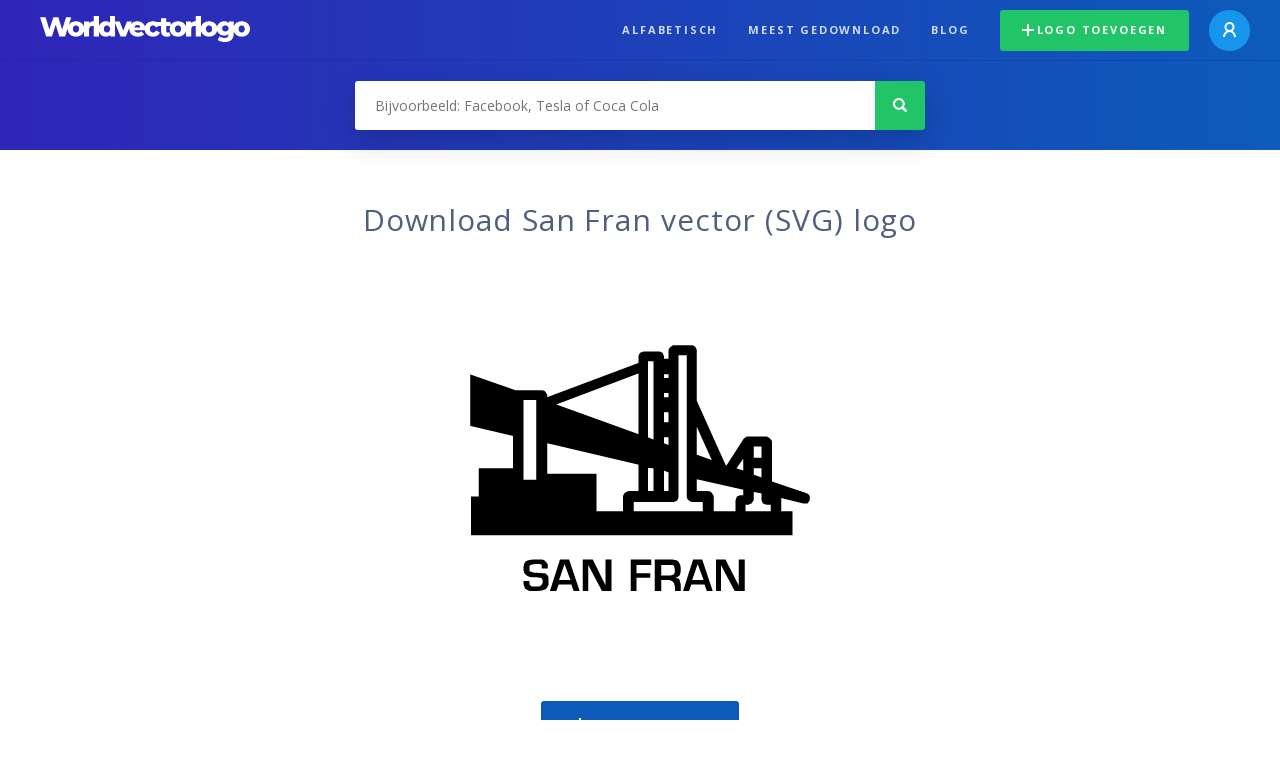

--- FILE ---
content_type: text/html; charset=UTF-8
request_url: https://worldvectorlogo.com/nl/logo/san-fran
body_size: 4087
content:
<!doctype html><html lang="nl"><head><meta charset="UTF-8"><meta http-equiv="X-UA-Compatible" content="IE=edge, chrome=1"><meta name="google-adsense-account" content="ca-pub-6910383391181442"><title>San Fran Vector Logo - Download Free SVG Icon | Worldvectorlogo</title><link rel="preconnect" href="https://fonts.gstatic.com" crossorigin><link rel="preconnect" href="https://ssl.google-analytics.com" crossorigin><link rel="preconnect" href="https://cdn4.buysellads.net" crossorigin><script type="text/javascript">
		(function(){
			var bsa_optimize=document.createElement('script');
			bsa_optimize.type='text/javascript';
			bsa_optimize.async=true;
			bsa_optimize.src='https://cdn4.buysellads.net/pub/worldvectorlogo.js?'+(new Date()-new Date()%600000);
			(document.getElementsByTagName('head')[0]||document.getElementsByTagName('body')[0]).appendChild(bsa_optimize);
		})();
	</script><link rel="preconnect" href="https://cdn.worldvectorlogo.com"><link rel="preconnect" href="https://tpc.googlesyndication.com" crossorigin><link rel="preconnect" href="https://adservice.google.com" crossorigin><script async src="https://securepubads.g.doubleclick.net/tag/js/gpt.js" crossorigin="anonymous"></script><script>
  window.googletag = window.googletag || {cmd: []};
  googletag.cmd.push(function() {
    // Size Mapping for Leaderboard
    var leaderboardMapping = googletag.sizeMapping()
      .addSize([1024, 0], [[728, 90], [970, 90]]) // Desktop
      .addSize([0, 0], [[320, 100]]) // Mobile
      .build();

    // Leaderboard - Above The Fold
    googletag.defineSlot("/23326322340/leaderboard_atf", [[320, 100], [970, 90], [728, 90]], 'div-gpt-ad-1762495894639-0')
      .defineSizeMapping(leaderboardMapping)
      .addService(googletag.pubads());

    // Leaderboard - Below The Fold
    googletag.defineSlot("/23326322340/leaderboard_btf", [[320, 100], [970, 90], [728, 90]], 'div-gpt-ad-1765085774311-0')
      .defineSizeMapping(leaderboardMapping)
      .addService(googletag.pubads());

    // Leaderboard - Sticky (anchor out-of-page)
    // var stickySlot = googletag.defineOutOfPageSlot(
    //   "/23326322340/leaderboard_sticky",
    //   googletag.enums.OutOfPageFormat.BOTTOM_ANCHOR
    // );

    // if (stickySlot) {
    //   stickySlot.addService(googletag.pubads());
    // }

    googletag.pubads().enableSingleRequest();
    googletag.pubads().collapseEmptyDivs();
    googletag.enableServices();
  });
</script><link rel="shortcut icon" href="https://cdn.worldvectorlogo.com/static/img/favicon.ico"><link rel="stylesheet" type="text/css" href="https://cdn.worldvectorlogo.com/static/css/global.css?v=714"><link href="https://fonts.googleapis.com/css?family=Open+Sans:300,400,700&display=swap&subset=greek" rel="stylesheet"><meta name="viewport" content="width=device-width, initial-scale=1.0"><meta name="description" content="Download San Fran logo vector in SVG formaat. Dit logo is geschikt met EPS, AI, PSD en Adobe PDF formaten."><meta name="keywords" content="vector logo,brand logo,AI,SVG,EPS,PDF,CorelDRAW,logo,vector,download,Illustrator,InDesign,Photoshop,brand,icon,illustration"><link rel="alternate" href="https://worldvectorlogo.com/zh/logo/san-fran" hreflang="zh" /><link rel="alternate" href="https://worldvectorlogo.com/nl/logo/san-fran" hreflang="nl" /><link rel="alternate" href="https://worldvectorlogo.com/ja/logo/san-fran" hreflang="ja" /><link rel="alternate" href="https://worldvectorlogo.com/de/logo/san-fran" hreflang="de" /><link rel="alternate" href="https://worldvectorlogo.com/ru/logo/san-fran" hreflang="ru" /><link rel="alternate" href="https://worldvectorlogo.com/pt/logo/san-fran" hreflang="pt" /><link rel="alternate" href="https://worldvectorlogo.com/logo/san-fran" hreflang="en" /><link rel="alternate" href="https://worldvectorlogo.com/logo/san-fran" hreflang="x-default" /><link rel="alternate" href="https://worldvectorlogo.com/fr/logo/san-fran" hreflang="fr" /><link rel="alternate" href="https://worldvectorlogo.com/el/logotypo/san-fran" hreflang="el" /><link rel="alternate" href="https://worldvectorlogo.com/es/logo/san-fran" hreflang="es" /><link rel="alternate" href="https://worldvectorlogo.com/ar/logo/san-fran" hreflang="ar" /><link rel="canonical" href="https://worldvectorlogo.com/nl/logo/san-fran" /><meta name="publication-media-verification" content="cd83bb3deec84206abfffe24bfb417d3"></head><body><div class="frame"><header class="row"><div class="header"><div class="wrapper clear"><div class="flex-header"><div class="flex-header__item flex-header__item--left"></div><div class="flex-header__center"><a class="logo align_left" href="https://worldvectorlogo.com/nl"><img src="https://cdn.worldvectorlogo.com/static/img/logo-new.svg" width="210" height="26" alt="Logo Worldvectorlogo" title="Ga terug naar de hoofdpagina"></a></div><div class="flex-header__item flex-header__item--right"><div class="main-nav"><input class="main-nav__toggle" id="main-nav__toggle" type="checkbox"><label accesskey="M" for="main-nav__toggle" class="main-nav__label"><svg class="main-nav__hamburger" xmlns="http://www.w3.org/2000/svg" width="16" height="12" viewBox="0 0 16 12"><line y1="1" x2="16" y2="1" stroke-miterlimit="10" stroke-width="2"/><line y1="6" x2="16" y2="6" stroke-miterlimit="10" stroke-width="2"/><line y1="11" x2="16" y2="11" stroke-miterlimit="10" stroke-width="2"/></svg></label><div class="main-nav__container"><label for="main-nav__toggle" class="main-nav__close"><svg class="main-nav__cross" xmlns="http://www.w3.org/2000/svg" width="14" height="14" viewBox="0 0 14 14"><line xmlns="http://www.w3.org/2000/svg" x1="2" y1="12" x2="12" y2="2" stroke-linecap="square" stroke-width="2" shape-rendering="crispEdges"></line><line xmlns="http://www.w3.org/2000/svg" x1="2" y1="2" x2="12" y2="12" stroke-linecap="square" stroke-width="2" shape-rendering="crispEdges"></line></svg></label><ul class="main-nav__menu"><li class="main-nav__item"><a class="main-nav__link" href="https://worldvectorlogo.com/nl/alfabetisch">Alfabetisch</a></li><li class="main-nav__item"><a class="main-nav__link" href="https://worldvectorlogo.com/nl/meest-gedownload">Meest gedownload</a></li><li class="main-nav__item"><a class="main-nav__link" href="https://worldvectorlogo.com/blog/">Blog</a></li><li class="main-nav__item main-nav__item--mobile-divider"><a class="main-nav__button main-nav__button--last-child button button--green button--smaller" href="https://worldvectorlogo.com/nl/account/logo-toevoegen"><svg class="button__plus-icon" xmlns="http://www.w3.org/2000/svg" width="12" height="12" viewBox="0 0 12 12"><line x1="6" x2="6" y2="12" fill="none" stroke="#fff" stroke-miterlimit="10" stroke-width="2"/><line y1="6" x2="12" y2="6" fill="none" stroke="#fff" stroke-miterlimit="10" stroke-width="2"/></svg>Logo toevoegen
									</a><div class="main-nav__profile"><a class="main-nav__profile-avatar" href="https://worldvectorlogo.com/nl/account/sign-in"><svg class="main-nav__profile-avatar-icon" xmlns="http://www.w3.org/2000/svg" width="13" height="15" viewBox="0 0 13 15"><circle cx="6.5" cy="5" r="4" fill="none" stroke="#fff" stroke-miterlimit="10" stroke-width="2"/><path d="M1,15c0-3,2.46-6,5.5-6S12,12,12,15" fill="none" stroke="#fff" stroke-miterlimit="10" stroke-width="2"/></svg></a></div></li></ul></div></div></div></div></div></div></header><main class="row expand"><section class="search smaller"><form method="post" action="https://worldvectorlogo.com/nl/zoek/" id="search_form"><div class="search_holder"><div class="search_position"><input type="submit" value="Search" class="search_button" title="Zoek"><div class="search_input_field"><input autocomplete="off" type="text" id="search_field" name="search_query" placeholder="Bijvoorbeeld: Facebook, Tesla of Coca Cola" value=""><div id="search_suggestions" class="hide"></div></div></div></div></form></section><!-- /23326322340/leaderboard_atf --><div class="top-waldo top-waldo--white"><div id="div-gpt-ad-1762495894639-0" style="min-width: 320px; min-height: 90px;"><script>
      googletag.cmd.push(function() {
        googletag.display("div-gpt-ad-1762495894639-0");
      });
    </script></div></div><section class="white"><div class="wrapper"><h1 class="center"><div class="brand">Download San Fran vector (SVG) logo</div></h1><div class="center"><img class="larger" src="https://cdn.worldvectorlogo.com/logos/san-fran.svg" alt="San Franlogo vector"></div><div class="center"><a id="download" class="button margin" target="_blank" href="https://worldvectorlogo.com/nl/download/san-fran.svg" rel="nofollow" data-redirect="https://worldvectorlogo.com/nl/downloaded/san-fran"><svg xmlns="http://www.w3.org/2000/svg" width="12" height="14" viewBox="0 0 12 14"><g stroke="#fff" fill="none" stroke-width="2" stroke-miterlimit="10"><path d="M11,5L6,9,1,5"/><path d="M6,9V0"/><path d="m0 13h12"/></g></svg>Download SVG</a><p class="terms">Met het downloaden van San Fran vector logo gaat u akkoord met onze <a href="https://worldvectorlogo.com/nl/gebruiksvoorwaarden">gebruiksvoorwaarden</a>.
				</p></div><!-- /23326322340/leaderboard_btf --><div class="bottom-waldo"><div id="div-gpt-ad-1765085774311-0" style="min-width: 320px; min-height: 90px;"><script>
      googletag.cmd.push(function() {
        googletag.display("div-gpt-ad-1765085774311-0");
      });
    </script></div></div><div class="meta__container"><ul class="meta__tags"><li class="meta__tag">Tags
					</li><li class="meta__tag--none">no tags yet
					</li></ul><div class="meta__downloads"><span class='meta__downloads-value'>758</span> keer gedownload
				</div></div></div></section><section><div class="wrapper"><h2>Logo&#039;s gerelateerd aan San Fran</h2><div class="logos"><div class="grid"><div class="grid__col"><a class="logo" href="https://worldvectorlogo.com/nl/logo/san"><div class="logo__wrapper"><div class="logo__container"><img class="logo__img" src="https://cdn.worldvectorlogo.com/logos/san.svg" alt="Sanlogo vector"></div><span class="logo__name">San</span></div></a></div><div class="grid__col"><a class="logo" href="https://worldvectorlogo.com/nl/logo/san-1"><div class="logo__wrapper"><div class="logo__container"><img class="logo__img" src="https://cdn.worldvectorlogo.com/logos/san-1.svg" alt="SANlogo vector"></div><span class="logo__name">SAN</span></div></a></div><div class="grid__col"><a class="logo" href="https://worldvectorlogo.com/nl/logo/san-lorenzo"><div class="logo__wrapper"><div class="logo__container"><img class="logo__img" src="https://cdn.worldvectorlogo.com/logos/san-lorenzo.svg" alt="San Lorenzologo vector"></div><span class="logo__name">San Lorenzo</span></div></a></div><div class="grid__col"><a class="logo" href="https://worldvectorlogo.com/nl/logo/gott-fran-finland"><div class="logo__wrapper"><div class="logo__container"><img class="logo__img" src="https://cdn.worldvectorlogo.com/logos/gott-fran-finland.svg" alt="Gott Fran Finlandlogo vector"></div><span class="logo__name">Gott Fran Finland</span></div></a></div><div class="grid__col"><a class="logo" href="https://worldvectorlogo.com/nl/logo/san-felipe"><div class="logo__wrapper"><div class="logo__container"><img class="logo__img" src="https://cdn.worldvectorlogo.com/logos/san-felipe.svg" alt="San Felipelogo vector"></div><span class="logo__name">San Felipe</span></div></a></div><div class="grid__col"><a class="logo" href="https://worldvectorlogo.com/nl/logo/sakamoto-san"><div class="logo__wrapper"><div class="logo__container"><img class="logo__img" src="https://cdn.worldvectorlogo.com/logos/sakamoto-san.svg" alt="Sakamoto sanlogo vector"></div><span class="logo__name">Sakamoto san</span></div></a></div><div class="grid__col"><a class="logo" href="https://worldvectorlogo.com/nl/logo/san-conference"><div class="logo__wrapper"><div class="logo__container"><img class="logo__img" src="https://cdn.worldvectorlogo.com/logos/san-conference.svg" alt="SAN Conferencelogo vector"></div><span class="logo__name">SAN Conference</span></div></a></div><div class="grid__col"><a class="logo" href="https://worldvectorlogo.com/nl/logo/san-miguel"><div class="logo__wrapper"><div class="logo__container"><img class="logo__img" src="https://cdn.worldvectorlogo.com/logos/san-miguel.svg" alt="San Miguellogo vector"></div><span class="logo__name">San Miguel</span></div></a></div></div></div></div></section><section><div class="wrapper"><h2>Willekeurige vector logo&#039;s</h2><div class="logos"><div class="grid"><div class="grid__col"><a class="logo" href="https://worldvectorlogo.com/nl/logo/navision-software"><div class="logo__wrapper"><div class="logo__container"><img class="logo__img" src="https://cdn.worldvectorlogo.com/logos/navision-software.svg" alt="Navision Softwarelogo vector"></div><span class="logo__name">Navision Software</span></div></a></div><div class="grid__col"><a class="logo" href="https://worldvectorlogo.com/nl/logo/nexacor"><div class="logo__wrapper"><div class="logo__container"><img class="logo__img" src="https://cdn.worldvectorlogo.com/logos/nexacor.svg" alt="Nexacorlogo vector"></div><span class="logo__name">Nexacor</span></div></a></div><div class="grid__col"><a class="logo" href="https://worldvectorlogo.com/nl/logo/designmaz"><div class="logo__wrapper"><div class="logo__container"><img class="logo__img" src="https://cdn.worldvectorlogo.com/logos/designmaz.svg" alt="DesignMazlogo vector"></div><span class="logo__name">DesignMaz</span></div></a></div><div class="grid__col"><a class="logo" href="https://worldvectorlogo.com/nl/logo/noos"><div class="logo__wrapper"><div class="logo__container"><img class="logo__img" src="https://cdn.worldvectorlogo.com/logos/noos.svg" alt="Nooslogo vector"></div><span class="logo__name">Noos</span></div></a></div><div class="grid__col"><a class="logo" href="https://worldvectorlogo.com/nl/logo/nikon-6"><div class="logo__wrapper"><div class="logo__container"><img class="logo__img" src="https://cdn.worldvectorlogo.com/logos/nikon-6.svg" alt="Nikonlogo vector"></div><span class="logo__name">Nikon</span></div></a></div><div class="grid__col"><a class="logo" href="https://worldvectorlogo.com/nl/logo/dainippon-pharmaceutical-1"><div class="logo__wrapper"><div class="logo__container"><img class="logo__img" src="https://cdn.worldvectorlogo.com/logos/dainippon-pharmaceutical-1.svg" alt="DAINIPPON PHARMACEUTICALlogo vector"></div><span class="logo__name">DAINIPPON PHARMACEUTICAL</span></div></a></div><div class="grid__col"><a class="logo" href="https://worldvectorlogo.com/nl/logo/zara"><div class="logo__wrapper"><div class="logo__container"><img class="logo__img" src="https://cdn.worldvectorlogo.com/logos/zara.svg" alt="Zaralogo vector"></div><span class="logo__name">Zara</span></div></a></div><div class="grid__col"><a class="logo" href="https://worldvectorlogo.com/nl/logo/acticoat"><div class="logo__wrapper"><div class="logo__container"><img class="logo__img" src="https://cdn.worldvectorlogo.com/logos/acticoat.svg" alt="Acticoatlogo vector"></div><span class="logo__name">Acticoat</span></div></a></div></div></div><div class="center"><a class="button" href="https://worldvectorlogo.com/nl/willekeurige-logos">Meer willekeurige logo&#039;s</a></div></div></section><!-- /23326322340/leaderboard_btf --><div class="bottom-waldo"><div id="div-gpt-ad-1765085774311-0" style="min-width: 320px; min-height: 90px;"><script>
      googletag.cmd.push(function() {
        googletag.display("div-gpt-ad-1765085774311-0");
      });
    </script></div></div></main><footer class="row"><div class="footer"><div class="wrapper clear mobile_center"><ul class="nav align_left mobile_float_none"><li><a href="https://worldvectorlogo.com/nl/account/sign-up">Create Account</a></li><li><a href="https://worldvectorlogo.com/nl/gebruiksvoorwaarden">Gebruiksvoorwaarden</a></li><li><a href="https://worldvectorlogo.com/nl/about">About</a></li><li><a href="https://worldvectorlogo.com/blog/">Blog</a></li><li class="nav__dropdown"><a id="language_switch" href="#"><strong>Partners</strong><span class="caret"></span></a><ul class="nav__dropdown__menu submenu--large" id="language_switch_dropdown"><li><a href="https://coinranking.com"><img class="footer-nav-item__icon" src="https://cdn.worldvectorlogo.com/static/img/coinranking.svg" width="24" />
									Coinranking
								</a></li><li><a href="https://coinhodler.io"><img class="footer-nav-item__icon" src="https://cdn.worldvectorlogo.com/static/img/coinhodler.svg" width="24" />
									Coinhodler
								</a></li></ul></li></ul><ul class="nav align_right mobile_float_none mobile_margin"><li><a class="button button--light-green button--smaller footer-nav__button" href="https://worldvectorlogo.com/nl/account/logo-toevoegen"><svg class="button__plus-icon" xmlns="http://www.w3.org/2000/svg" width="12" height="12" viewBox="0 0 12 12"><line x1="6" x2="6" y2="12" fill="none" stroke="#21c466" stroke-miterlimit="10" stroke-width="2"/><line y1="6" x2="12" y2="6" fill="none" stroke="#21c466" stroke-miterlimit="10" stroke-width="2"/></svg>Logo toevoegen
					</a></li><li class="nav__dropdown"><a id="language_switch"><img class="language-icon" src="https://worldvectorlogo.com/static/img/language.svg" width="24" height="24"><strong>Nederlands</strong><span class="caret"></span></a><ul class="nav__dropdown__menu" id="language_switch_dropdown"><li><a href="https://worldvectorlogo.com/zh/logo/san-fran">中文</a></li><li><a href="https://worldvectorlogo.com/nl/logo/san-fran">Nederlands</a></li><li><a href="https://worldvectorlogo.com/ja/logo/san-fran">日本語</a></li><li><a href="https://worldvectorlogo.com/de/logo/san-fran">Deutsch</a></li><li><a href="https://worldvectorlogo.com/ru/logo/san-fran">русский</a></li><li><a href="https://worldvectorlogo.com/pt/logo/san-fran">Português</a></li><li><a href="https://worldvectorlogo.com/logo/san-fran">English</a></li><li><a href="https://worldvectorlogo.com/fr/logo/san-fran">Français</a></li><li><a href="https://worldvectorlogo.com/el/logotypo/san-fran">Ελληνικά</a></li><li><a href="https://worldvectorlogo.com/es/logo/san-fran">Español</a></li><li><a href="https://worldvectorlogo.com/ar/logo/san-fran">Arabic</a></li></ul></li></ul></div></div></footer></div><script async src="https://www.googletagmanager.com/gtag/js?id=G-3Y7D149PN0"></script><script>
    window.dataLayer = window.dataLayer || [];
    function gtag(){dataLayer.push(arguments);}
    gtag('js', new Date());

    gtag('config', 'G-3Y7D149PN0');
  </script><script type="text/javascript">var variables ={"url":"https:\/\/worldvectorlogo.com\/nl"};</script><script type="text/javascript" src="https://cdn.worldvectorlogo.com/static/js/2219504974.js?v=97"></script></body></html>

--- FILE ---
content_type: text/html; charset=utf-8
request_url: https://www.google.com/recaptcha/api2/aframe
body_size: 268
content:
<!DOCTYPE HTML><html><head><meta http-equiv="content-type" content="text/html; charset=UTF-8"></head><body><script nonce="W61_aZ4jOTtmOMqOVTJsxw">/** Anti-fraud and anti-abuse applications only. See google.com/recaptcha */ try{var clients={'sodar':'https://pagead2.googlesyndication.com/pagead/sodar?'};window.addEventListener("message",function(a){try{if(a.source===window.parent){var b=JSON.parse(a.data);var c=clients[b['id']];if(c){var d=document.createElement('img');d.src=c+b['params']+'&rc='+(localStorage.getItem("rc::a")?sessionStorage.getItem("rc::b"):"");window.document.body.appendChild(d);sessionStorage.setItem("rc::e",parseInt(sessionStorage.getItem("rc::e")||0)+1);localStorage.setItem("rc::h",'1769026638440');}}}catch(b){}});window.parent.postMessage("_grecaptcha_ready", "*");}catch(b){}</script></body></html>

--- FILE ---
content_type: image/svg+xml
request_url: https://cdn.worldvectorlogo.com/logos/noos.svg
body_size: 1351
content:
<svg xmlns="http://www.w3.org/2000/svg" width="2500" height="2500" viewBox="0 0 192.756 192.756"><g fill-rule="evenodd" clip-rule="evenodd"><path fill="#fff" d="M0 0h192.756v192.756H0V0z"/><path d="M68.043 156.188c-1.566-1.311-3.071-1.824-5.392-1.824H53.58c-.592 0-1.053.178-1.542.594-.362.361-.606.723-.606 1.318v18.338c0 1.014.96 1.846 2.148 1.846 1.177 0 2.181-.846 2.181-1.846v-16.498l6.89.025c.987 0 1.609.215 2.331.83.7.582.971 1.104.971 1.887v13.756c0 1.014.963 1.846 2.13 1.846 1.185 0 2.138-.832 2.138-1.846v-13.756c0-2.036-.605-3.333-2.178-4.67zM92.073 161.861c-2.204 0-3.91 1.605-3.91 3.498 0 1.951 1.706 3.504 3.91 3.504 2.091 0 3.743-1.553 3.743-3.504 0-1.892-1.652-3.498-3.743-3.498z"/><path d="M94.273 154.508c-3.559-.822-6.653.35-8.458 1.652l-1.606-1.652c-2.047-2.113-5.151.998-3.111 3.092l1.612 1.658c-.85 1.197-1.288 2.297-1.612 3.705h-2.395c-3.01 0-2.95 4.604 0 4.457l2.311-.109a10.852 10.852 0 0 0 3.101 5.963c4.309 4.301 11.414 4.301 15.665 0 3.094-3.158 3.65-6.963 2.994-10.07-.962-4.556-4.6-7.847-8.501-8.696zm-2.2 17.654c-4.114 0-7.51-3.098-7.51-6.803 0-3.652 3.396-6.758 7.51-6.758 4.104 0 7.345 3.105 7.345 6.758 0 3.705-3.241 6.803-7.345 6.803zM123.682 161.861c-2.197 0-3.896 1.605-3.896 3.498 0 1.951 1.699 3.504 3.896 3.504 2.1 0 3.75-1.553 3.75-3.504 0-1.892-1.651-3.498-3.75-3.498z"/><path d="M125.889 154.508c-3.555-.822-6.658.35-8.455 1.652l-1.609-1.652c-2.043-2.113-5.154.998-3.098 3.092l1.6 1.658c-.844 1.197-1.295 2.297-1.6 3.705h-2.398c-3.006 0-2.955 4.604 0 4.457l2.295-.109a11.028 11.028 0 0 0 3.107 5.963c4.307 4.301 11.406 4.301 15.668 0 3.09-3.158 3.639-6.963 3.004-10.07-.95-4.556-4.614-7.847-8.514-8.696zm-2.207 17.654c-4.094 0-7.496-3.098-7.496-6.803 0-3.652 3.402-6.758 7.496-6.758 4.107 0 7.369 3.105 7.369 6.758 0 3.705-3.262 6.803-7.369 6.803zM153.676 167.113c-.033-.021-8.08-5.967-8.422-6.23-.207-.312-.334-.494-.334-.768 0-1.191 1.625-1.934 3.123-1.934 1.199 0 2.236.266 3.541.607l.252.061c.805.188 1.514.068 2.021-.336.422-.346.662-.861.662-1.455 0-.889-.461-1.445-1.404-1.701 0 0-.02 0-.074-.014-1.33-.4-2.99-.902-4.998-.902-3.377 0-7.316 1.492-7.316 5.674 0 1.525.5 2.535 1.852 3.766.014.02 7.768 5.746 8.096 6 .541.471.541.48.541.852 0 1.225-1.613 1.945-3.172 1.945-1.725.033-2.781-.246-3.711-.48l-.998-.24c-.682-.129-1.479.092-2.027.566-.393.361-.613.822-.58 1.283 0 .807.486 1.426 1.289 1.643 2.549.721 3.58.914 6.027.961 2.355.043 4.691-.869 6.076-2.326.936-.971 1.385-2.137 1.297-3.367-.114-1.519-.31-2.259-1.741-3.605zM104.428 57.34c-11.231 0-19.912 8.176-19.912 17.882 0 9.968 8.681 17.862 19.912 17.862 10.715 0 19.137-7.894 19.137-17.862-.001-9.706-8.422-17.882-19.137-17.882z"/><path d="M159.068 64.238c-4.855-23.24-23.492-40.092-43.412-44.42-18.131-4.094-33.956 1.786-43.144 8.422l-8.168-8.422C53.87 9.094 38.056 24.915 48.512 35.638l8.165 8.431c-4.315 6.14-6.633 11.747-8.165 18.891H36.256c-15.335 0-15.045 23.499 0 22.711l11.747-.481c1.79 10.695 6.891 21.427 15.828 30.351 21.963 21.969 58.221 21.969 79.911 0 15.828-16.082 18.645-35.468 15.326-51.303zm-54.64 45.69c-20.942 0-38.304-15.807-38.304-34.706 0-18.637 17.362-34.472 38.304-34.472 20.939 0 37.521 15.835 37.521 34.472 0 18.899-16.582 34.706-37.521 34.706z"/></g></svg>

--- FILE ---
content_type: image/svg+xml
request_url: https://cdn.worldvectorlogo.com/logos/nikon-6.svg
body_size: 2193
content:
<svg xmlns="http://www.w3.org/2000/svg" width="2500" height="2500" viewBox="0 0 192.756 192.756"><g fill-rule="evenodd" clip-rule="evenodd"><path fill="#fff" d="M0 0h192.756v192.756H0V0z"/><path fill="#6282c0" d="M61.276 97.754h33.552v-11.7h89.424v34.896H61.276V97.754z"/><path d="M77.776 104.778c-.205-3.553-3.021-4.346-6.066-4.346-2.559 0-5.938.869-5.938 4.039 0 4.652 7.602 3.298 7.602 5.572 0 .818-.691 1.177-1.638 1.177-.46 0-.87-.256-1.152-.589-.281-.332-.409-.767-.333-1.15h-4.606c-.026 3.912 3.045 4.551 6.193 4.551 2.943 0 6.142-.869 6.142-4.27 0-2.096-1.049-3.041-2.585-3.527-3.045-.945-5.016-.895-5.016-1.84 0-.742.435-1.151 1.152-1.151.666 0 1.075.18 1.331.46.23.256.307.64.307 1.074h4.607zM87.446 113.648h4.939a30.923 30.923 0 0 1-.153-3.298v-9.534H87.37v7.362c0 .152.307 2.786-2.099 2.786-1.51 0-1.817-1.355-1.868-2.607v-7.541H78.54v8.589c0 2.838 2.048 4.627 4.812 4.627 1.638 0 2.917-.512 4.018-1.789l.076 1.405zM106.449 105.315c-.23-3.656-3.303-4.934-6.553-4.883-3.864 0-7.063 2.147-7.063 6.8 0 4.448 2.201 6.8 7.063 6.8 1.689-.051 3.328-.486 4.557-1.354 1.203-.896 1.996-2.225 1.996-4.04h-4.863c0 1.15-.205 2.455-1.895 2.583-1.766 0-1.867-2.659-1.867-3.988s.102-3.988 1.867-3.988c.742 0 1.229.205 1.512.562.281.358.383.869.383 1.509h4.863v-.001zM120.473 105.315c-.229-3.656-3.301-4.934-6.551-4.883-3.865 0-7.064 2.147-7.064 6.8 0 4.448 2.201 6.8 7.064 6.8 1.689-.051 3.326-.486 4.555-1.354 1.203-.896 1.996-2.225 1.996-4.04h-4.861c0 1.15-.205 2.455-1.895 2.583-1.766 0-1.867-2.659-1.867-3.988s.102-3.988 1.867-3.988c.742 0 1.229.205 1.51.562.281.358.385.869.385 1.509h4.861v-.001zM134.943 108.204c0-4.78-1.664-7.771-6.885-7.771-3.865 0-6.91 2.301-6.91 6.365 0 5.036 2.047 7.234 7.191 7.234 1.51 0 2.943-.281 4.068-.997 1.229-.716 2.279-1.917 2.432-3.579h-4.504c-.18 1.201-1.023 1.841-2.381 1.841-1.816 0-2.252-1.432-2.227-3.093h9.216zm-9.111-2.607c.127-1.457.537-2.659 2.227-2.735.742-.051 1.305.28 1.689.817.383.537.588 1.228.588 1.918h-4.504zM147.377 104.778c-.205-3.553-3.02-4.346-6.064-4.346-2.561 0-5.938.869-5.938 4.039 0 4.652 7.602 3.298 7.602 5.572 0 .818-.691 1.177-1.639 1.177-.461 0-.871-.256-1.152-.589-.281-.332-.41-.767-.332-1.15h-4.607c-.025 3.912 3.045 4.551 6.193 4.551 2.943 0 6.143-.869 6.143-4.27 0-2.096-1.049-3.041-2.584-3.527-3.047-.945-5.018-.895-5.018-1.84 0-.742.436-1.151 1.152-1.151.666 0 1.074.18 1.33.46.23.256.309.64.309 1.074h4.605zM159.957 104.778c-.205-3.553-3.02-4.346-6.066-4.346-2.559 0-5.936.869-5.936 4.039 0 4.652 7.6 3.298 7.6 5.572 0 .818-.691 1.177-1.637 1.177-.461 0-.871-.256-1.152-.589-.281-.332-.41-.767-.332-1.15h-4.607c-.025 3.912 3.045 4.551 6.193 4.551 2.943 0 6.143-.869 6.143-4.27 0-2.096-1.049-3.041-2.584-3.527-3.047-.945-5.018-.895-5.018-1.84 0-.742.436-1.151 1.152-1.151.664 0 1.074.18 1.33.46.23.256.307.64.307 1.074h4.607z" fill="#fff"/><path d="M100.859 99.664c0-3.283 4.861-2.866 7.182-2.944.164 2.735-.518 5.55-4.096 5.55-1.666 0-3.086-.834-3.086-2.606zm7.182-4.377c-1.992.104-4.369-.157-6.197.599-1.639.651-2.76 2.006-2.76 3.778 0 2.554 2.021 4.039 4.561 4.039 1.857 0 3.688-1.043 4.287-2.137l.082-.183h.055l.055 1.928h1.693c-.055-.886-.164-1.928-.137-2.944v-6.201c.055-2.997-1.83-4.325-4.861-4.325-2.621 0-4.723 1.016-5.133 3.7h1.748c.219-1.772 1.639-2.267 3.359-2.267 1.938 0 3.084.677 3.248 2.814v1.199zM111.285 93.488c0 2.423 2.186 3.023 4.342 3.519 2.186.468 4.342.781 4.342 2.657 0 1.823-1.83 2.605-3.576 2.605-1.857 0-3.66-.573-3.797-2.527h-1.773c.055 2.892 2.785 3.961 5.16 3.961 2.895 0 5.762-1.329 5.762-4.273 0-1.407-.9-2.58-2.32-3.049-3.715-1.251-6.363-1.068-6.363-2.997 0-1.538 1.557-2.11 3.086-2.11 1.693 0 3.223.547 3.387 2.188h1.773c-.217-2.762-2.402-3.621-4.996-3.621-2.406 0-5.027.938-5.027 3.647zM122.715 93.488c0 2.423 2.186 3.023 4.342 3.519 2.186.468 4.342.781 4.342 2.657 0 1.823-1.828 2.605-3.576 2.605-1.857 0-3.66-.573-3.797-2.527h-1.775c.057 2.892 2.787 3.961 5.162 3.961 2.895 0 5.762-1.329 5.762-4.273 0-1.407-.9-2.58-2.32-3.049-3.715-1.251-6.363-1.068-6.363-2.997 0-1.538 1.557-2.11 3.086-2.11 1.693 0 3.223.547 3.387 2.188h1.773c-.217-2.762-2.402-3.621-4.996-3.621-2.404 0-5.027.938-5.027 3.647zM143.777 97.762c0 2.345-1.229 4.508-3.932 4.508-2.24 0-3.605-1.329-3.605-3.596v-8.442h-1.639v8.182c0 1.512.355 5.29 4.834 5.29 1.775 0 3.332-.756 4.287-2.371l.055.052.082 1.928h1.693c-.055-.886-.137-1.928-.137-2.944V90.231h-1.639v7.531h.001zM149.758 95.443c.053-2.501 1.338-4.169 3.768-4.169.328 0 .684.078 1.01.104v-1.511c-.545-.026-1.092-.052-1.639-.026-1.365.052-2.594.99-3.086 2.319h-.053l-.082-1.928h-1.693c.055.886.164 1.928.137 2.944v10.136h1.639v-7.869h-.001zM166.535 97.136c0-4.09-1.666-7.295-6.254-7.295-4.068 0-6.117 3.387-6.117 6.931 0 3.57 1.912 6.932 6.008 6.932 3.305 0 5.354-1.434 6.199-4.561h-1.721a4.037 4.037 0 0 1-3.959 3.127c-3.359 0-4.697-2.345-4.752-5.134h10.596zm-10.541-1.433c.219-2.293 1.639-4.429 4.314-4.429 2.84 0 4.262 1.902 4.451 4.429h-8.765z" fill="#c4cee8"/><path d="M32.985 74.308c0-1.382 1.452-2.502 3.244-2.502s3.244 1.12 3.244 2.502c0 1.381-1.452 2.501-3.244 2.501s-3.244-1.12-3.244-2.501zm-3.61 19.457h5.528l3.212-15.435h-5.528l-3.212 15.435zM60.318 87.213c.495-2.694.985-5.273 3.112-5.349 1.442-.051 1.442 1.29 1.062 3.679-.211 1.321-.985 4.479-2.732 4.44-1.665-.036-1.668-1.541-1.442-2.77zm-6.242-.289c-.566 5.594 3.853 7.385 7.703 7.227 6.886-.283 8.678-5.552 9.308-9.457.653-4.043-2.907-6.965-7.428-6.965-6.305 0-9.033 3.755-9.583 9.195zM71.483 93.765h5.528l1.726-8.179c.356-1.606.69-2.698 2.563-2.698.952 0 1.29.38 1.214 1.251-.055.623-.388 1.916-.566 2.808l-1.585 6.817h5.889l1.874-8.714c.238-1.13.443-2.226.527-2.905.316-2.568-1.217-4.236-4.011-4.193-2.465.038-3.521 1.483-4.652 2.88h-.06l.446-2.503h-5.68l-3.213 15.436z"/><path d="M37.525 93.765h5.528l1.638-7.752.17-.127 2.353 7.879h5.494l-2.334-8.516 5.878-6.919h-6.507l-4.377 5.267h-.17l2.436-11.067h-5.708l-4.401 21.235zM8.504 93.765h5.855l2.288-10.635h.06l4.076 10.635h5.703l4.461-21.235h-5.675l-2.199 10.517h-.059L18.848 72.53h-5.942L8.504 93.765z"/></g></svg>

--- FILE ---
content_type: image/svg+xml
request_url: https://cdn.worldvectorlogo.com/logos/designmaz.svg
body_size: 682
content:
<svg height="1833" viewBox="-197.737 -140.073 937.422 739.71" width="2500" xmlns="http://www.w3.org/2000/svg"><path d="m-197.737-140.073h742.582v544.463h-742.582z" fill="none" pointer-events="none"/><path d="m3.008 3.578c-.358.834-.477 121.846-.358 268.944l.358 267.395 112.556.357c117.201.357 136.377-.119 167.345-4.645 41.569-5.955 83.732-19.295 111.603-35.375 19.177-10.958 39.663-28.228 53.956-45.38 9.29-11.196 22.035-28.943 22.035-30.848 0-.715-8.695-15.008-19.415-31.564-51.216-79.087-103.504-161.628-192.953-304.675l-52.526-84.09-26.8-.715c-14.65-.476-60.148-.833-101.002-.833-58.362 0-74.442.357-74.8 1.429zm204.745 159.96c21.915 1.31 42.64 7.147 59.077 16.795 11.553 6.67 26.918 22.75 32.992 34.422 12.507 24.06 16.08 53.36 10.363 85.042-3.573 19.653-12.507 37.042-26.085 50.62-18.461 18.343-42.044 27.872-76.11 30.611-13.935 1.191-50.143.834-51.453-.476-.12-.12-.477-49.192-.715-108.864l-.357-108.626 11.315-.476c12.03-.358 23.821-.12 40.973.953z" fill="#e10000"/><path d="m229.668 4.054c-1.19 1.072 49.192 81.708 172.586 275.971 44.904 70.512 82.065 128.279 82.78 128.279 1.667 0 33.588-49.073 69.44-107.078l33.35-53.836.356 146.502.239 146.62h151.266l-.239-268.348-.357-268.229h-157.221l-31.802 53.598c-17.628 29.42-38.71 65.39-47.047 79.802s-15.365 26.442-15.603 26.8c-1.191 1.428-8.457-9.53-23.702-35.614-8.933-15.484-29.3-49.906-45.261-76.705l-29.062-48.476h-79.564c-43.712 0-79.801.357-80.159.714z" fill="#171717"/><path d="m348.506 599.637h37.427" fill="#e10000"/></svg>

--- FILE ---
content_type: image/svg+xml
request_url: https://cdn.worldvectorlogo.com/logos/gott-fran-finland.svg
body_size: 6375
content:
<svg xmlns="http://www.w3.org/2000/svg" width="2500" height="2500" viewBox="0 0 192.756 192.756"><path fill-rule="evenodd" clip-rule="evenodd" fill="#fff" d="M0 0h192.756v192.756H0V0z"/><path d="M182.441 96.377c0 47.533-38.531 86.064-86.064 86.064-23.766 0-45.282-9.633-60.856-25.207-15.573-15.574-25.207-37.09-25.207-60.857 0-47.529 38.534-86.063 86.063-86.063 23.767 0 45.283 9.634 60.857 25.207 15.575 15.574 25.207 37.091 25.207 60.856zm-1.091 0c0-23.463-9.512-44.707-24.889-60.083-15.377-15.375-36.621-24.887-60.083-24.887-46.927 0-84.971 38.044-84.971 84.97 0 23.465 9.512 44.707 24.887 60.084 15.376 15.377 36.62 24.889 60.084 24.889 46.929 0 84.972-38.043 84.972-84.973z" fill="#5176b8"/><path d="M28.734 70.573l-3.929-1.331c-.652-.222-.75.014-.89.425l-.266.789-.722-.244 1.889-5.575.72.244-.266.789c-.14.412-.205.659.447.879l9.229 3.125c.651.221.75-.013.89-.424l.267-.79.722.243-1.889 5.576-.72-.245.267-.788c.14-.411.203-.657-.447-.878l-4.581-1.552-1.673 4.941 4.58 1.552c.652.22.751-.014.89-.425l.268-.79.72.245-1.887 5.575-.722-.245.268-.789c.14-.411.204-.658-.448-.878l-9.229-3.125c-.652-.221-.75.013-.89.424l-.268.791-.72-.245 1.887-5.574.722.243-.268.789c-.14.413-.204.658.448.879l3.928 1.331 1.673-4.942zM29.277 56.696l.652.391-.382.637c-.038.062-.503.839.443.88l5.796.266-.856-1.528c-.479-.857-1.681-2.76-2.504-3.255-.513-.308-.708.019-.772.128l-.55.916-.653-.392 2.385-3.976.654.391-.149.25c-.298.496-.044 1.303 1.27 3.654l2.199 3.939 3.061 1.835c.589.354.735.146.958-.227l.43-.715.653.392-3.029 5.047-.651-.392.428-.713c.223-.373.338-.601-.251-.955l-3.091-1.854-6.977-.131c-.835-.016-1.139.351-1.335.677l-.111.187-.654-.392 3.036-5.06zM38.614 44.041l.56.516-.528.573c-.147.16-.501.597.215.889l7.69 3.149-1.644-3.56c-.436-.944-1.535-3.092-2.254-3.755-.531-.492-.864-.132-.986.001l-.515.56-.56-.516 3.033-3.289.56.516-.259.28c-.54.586-.098 1.708 1.934 6.318l2.838 6.46-.614.665-10.984-4.44c-.718-.29-1.168-.336-1.573.103l-.343.373-.561-.516 3.991-4.327zM50.828 43.257l.17.535c.539 1.7.796 2.372 1.088 2.744.236.298.451.334.749.098l.71-.562.472.596-3.265 2.588-.472-.598.396-.313c.341-.271.494-.691-.465-4.553L48 34.936l.709-.564 9.969 6.221c.505.315.984.629 1.409.292l.569-.45.472.596-4.118 3.262-.473-.597.526-.416c.142-.112.412-.325.266-.51-.035-.043-.079-.099-.307-.242l-2.902-1.883-3.292 2.612zm2.594-3.027l-3.963-2.521 1.194 4.715 2.769-2.194z" fill-rule="evenodd" clip-rule="evenodd" fill="#5176b8"/><path d="M62.162 35.325l.061.559c.195 1.773.314 2.484.528 2.903.173.338.377.418.715.246l.805-.413.347.678-3.708 1.896-.346-.678.451-.23c.388-.199.619-.582.438-4.557l-.428-9.116.807-.411 8.55 8.057c.433.409.842.812 1.326.564l.646-.331.346.677-4.677 2.39-.346-.677.596-.306c.161-.082.467-.238.36-.448-.024-.049-.058-.113-.253-.297l-2.476-2.417-3.742 1.911zm3.137-2.457l-3.39-3.251.246 4.858 3.144-1.607zM87.998 18.757l.539 3.288-.822.135-.029-.179c-.211-1.287-2.501-2.269-3.912-2.039-.965.159-1.884.823-1.703 1.931.165 1.002.991 1.232 1.842 1.498l3.526 1.129c1.104.351 2.471 1.191 2.76 2.961.402 2.448-1.806 4.316-4.219 4.711-1.18.193-2.656.251-4.069-.195l.096.589-.821.134-.825-3.461.823-.137.124.421c.414 1.401 2.656 2.208 4.514 1.903 1.395-.228 2.234-1.267 2.049-2.393-.199-1.215-1.25-1.574-2.162-1.884l-2.991-.996c-1.532-.501-2.679-1.231-2.937-2.804-.307-1.876 1.011-3.689 4.049-4.188 1.519-.249 2.671-.053 3.421.154l-.073-.445.82-.133zM98.018 18.447l-.023.761-.832-.026c-.434-.013-.688-.003-.71.686l-.17 5.558c-.057 1.9-.078 4.926 3.216 5.027 3.15.096 3.496-2.902 3.539-4.313l.064-2.082c.107-3.583-.219-4.699-1.018-4.724l-.469-.015.021-.762 4.074.127-.023.76-.416-.013c-1.23-.038-1.248 2.952-1.301 4.652l-.066 2.137c-.055 1.827-.418 5.333-5.34 5.182-5.25-.163-5.175-4.362-5.13-5.847l.177-5.774c.021-.689-.232-.714-.667-.728l-.833-.025.024-.761 5.883.18zM107.771 25.38c.752-2.967 3.428-5.932 7.939-4.788 4.514 1.143 5.453 5.025 4.701 7.991-.752 2.969-3.428 5.933-7.939 4.789-4.513-1.143-5.452-5.025-4.701-7.992zm3.161.801c-1.375 5.425.938 6.254 1.729 6.454.789.2 3.219.573 4.592-4.853 1.375-5.424-.936-6.253-1.729-6.453-.79-.2-3.215-.574-4.592 4.852zM129.867 25.908l-.852 9.274 6.941-6.068 3.861 2.034-.354.673-.738-.388c-.383-.203-.615-.304-.938.306l-4.539 8.62c-.322.609-.107.743.277.945l.738.388-.355.674-5.205-2.743.352-.673.738.389c.385.203.617.305.938-.305l4.281-8.124-8.555 7.532-.627-.33 1.088-11.464-2.254 4.279c-1.629 3.093-2.1 4.605-1.328 5.01l.352.187-.355.673-3.525-1.857.355-.672.354.186c.816.429 1.971-1.256 3.379-3.932l2.516-4.774c.32-.61.104-.743-.281-.946l-.736-.389.355-.673 4.117 2.168zM150.266 39.838l-1.781 2.499-.639-.534.332-.455c.518-.701.018-2.251-2.137-4.053-.596-.499-.916-.343-1.068-.161l-2.754 3.292.238.197c1.764 1.477 2.473 1.503 2.961.919l.348-.417.641.535-2.768 3.307-.639-.535.396-.473c.488-.584.336-1.277-1.428-2.753l-.238-.196-3.205 3.833c-.256.305-.336.428.457 1.09 1.303 1.093 3.467 2.121 4.619 1.197l.432-.347.584.629-2.539 2.104-7.738-6.474.488-.582.641.534c.332.278.537.427.979-.101l6.252-7.473c.441-.527.26-.704-.074-.983l-.639-.535.488-.583 7.791 6.519zM158.57 49.192l-2.537 2.16-.541-.635.139-.117c.992-.846.652-3.313-.275-4.404-.635-.744-1.678-1.188-2.535-.46-.77.659-.543 1.486-.326 2.352l.852 3.601c.27 1.126.256 2.731-1.107 3.894-1.891 1.608-4.629.682-6.215-1.18-.775-.91-1.588-2.144-1.936-3.586l-.453.389-.541-.635 2.539-2.495.539.634-.297.324c-.984 1.077-.518 3.415.705 4.849.914 1.075 2.236 1.259 3.105.52.938-.798.703-1.883.494-2.825l-.689-3.075c-.361-1.572-.33-2.931.883-3.963 1.447-1.233 3.682-1.041 5.678 1.302.998 1.173 1.424 2.26 1.635 3.009l.344-.292.539.633zM166.43 61.678l-2.771 1.645-.424-.717.295-.175c1.014-.6.75-2.888.277-3.683a.38.38 0 0 0-.529-.147l-8.66 5.139c-.592.352-.477.58-.254.953l.424.717-.654.388-3.006-5.062.656-.387.424.716c.223.374.367.583.959.231l8.66-5.141a.385.385 0 0 0 .125-.537c-.475-.793-2.355-2.119-3.367-1.518l-.297.175-.426-.716 2.773-1.646 5.795 9.765zM161.016 69.527l-.562-.005c-1.783-.016-2.506.02-2.945.183-.359.132-.459.325-.328.681l.316.849-.717.266-1.445-3.907.715-.264.176.477c.152.406.504.682 4.473.97l9.104.647.314.848-9.008 7.545c-.455.382-.902.741-.713 1.25l.25.68-.713.264-1.824-4.926.715-.264.232.629c.062.169.182.491.4.411.051-.02.119-.044.326-.218l2.691-2.174-1.457-3.942zm2.068 3.404l3.629-2.984-4.854-.328 1.225 3.312zM25.012 109.951l-.757.07-.038-.396c-.041-.432-.082-.686-.767-.619l-3.03.283c-1.063-1.83-1.783-3.311-1.964-5.256-.373-4.004 1.935-6.748 5.867-7.115 4.166-.389 6.922 2.246 7.3 6.303.156 1.68-.062 2.844-.411 3.785l.504-.064.077.83-3.803.555-.079-.83.539-.066c1.51-.197 2.599-2.172 2.416-4.137-.194-2.092-2.236-3.502-6.277-3.127-4.201.393-5.513 2.316-5.341 4.154.112 1.191.892 2.139 2.044 2.029l1.894-.178c.685-.062.68-.318.64-.75l-.098-1.045.757-.07.527 5.644zM26.127 112.18c2.915-.936 6.848-.238 8.27 4.193 1.424 4.434-1.369 7.287-4.282 8.223-2.915.938-6.848.24-8.271-4.191-1.423-4.434 1.369-7.29 4.283-8.225zm.998 3.105c-5.329 1.711-4.805 4.111-4.556 4.887s1.22 3.031 6.549 1.32c5.33-1.709 4.804-4.109 4.556-4.887-.249-.775-1.221-3.031-6.549-1.32zM42.159 133.355l-2.813 1.574-.407-.727.3-.168c1.028-.576.822-2.867.373-3.674a.385.385 0 0 0-.526-.162l-8.788 4.918c-.6.336-.493.566-.28.943l.407.729-.663.371-2.876-5.137.665-.371.407.729c.212.379.352.59.953.254l8.787-4.916a.384.384 0 0 0 .138-.533c-.451-.807-2.299-2.182-3.327-1.605l-.3.168-.407-.729 2.814-1.574 5.543 9.91zM49.544 142.338l-2.491 2.047-.53-.645.267-.221c.91-.744.304-2.965-.281-3.68a.38.38 0 0 0-.547-.066l-7.784 6.387c-.532.438-.385.645-.109.98l.528.645-.588.482-3.734-4.551.587-.482.529.646c.276.334.451.52.983.082l7.784-6.387a.39.39 0 0 0 .04-.553c-.585-.711-2.647-1.74-3.556-.992l-.267.217-.528-.641 2.493-2.047 7.204 8.779zM65.128 154.039l-1.477 2.691-.697-.455.277-.49c.513-.92-.688-2.525-2.69-3.832-.652-.426-.952-.23-1.08-.033l-2.346 3.592.349.229c1.926 1.258 2.632 1.199 3.05.562l.296-.455.698.455-2.356 3.611-.699-.455.338-.516c.415-.637.183-1.309-1.742-2.566l-.35-.229-2.644 4.051c-.376.576-.174.73.189.969l.849.553-.417.637-5.079-3.318.416-.637.697.457c.364.238.586.359.962-.217L57 150.485c.376-.576.174-.73-.191-.967l-.697-.457.416-.637 8.6 5.615zM61.551 165.668l.771.311c.403.164.646.242.904-.398l3.655-9.031c.258-.637.03-.748-.373-.914l-.772-.309.285-.709 5.742 2.326c1.562.631 4.472 1.986 3.373 4.703-1.014 2.502-3.773 2.029-5.351 1.393l-.048.117c2.163.934 2.392 2.686 2.414 4.512.008.609-.148 1.912.439 2.152.335.135.575-.119.839-.482l.543.396c-.601.951-1.755 1.342-2.897.881-1.477-.6-1.625-2.064-1.7-3.424-.117-1.982-.017-4.207-1.808-4.756l-1.706 4.211c-.257.641-.028.75.375.916l.771.311-.285.705-5.456-2.205.285-.706zm6.301-3.938c.195.096.413.184.614.268.974.395 2.836.912 3.747-1.34.366-.904.674-2.439-1.29-3.236a3.418 3.418 0 0 0-1.215-.275l-1.856 4.583zM80.749 168.141l-.288.482c-.917 1.531-1.25 2.17-1.333 2.633-.066.375.048.561.422.627l.892.158-.132.748-4.104-.727.135-.748.499.088c.428.076.844-.09 3.1-3.367l5.162-7.527.892.16 1.952 11.584c.099.588.182 1.154.717 1.25l.713.127-.133.748-5.172-.918.135-.75.659.119c.178.029.516.092.558-.143.008-.053.022-.123-.022-.389l-.515-3.42-4.137-.735zm3.985-.065l-.742-4.639-2.737 4.021 3.479.618zM95.823 161.787l7.265 8.279-.102-3.059c-.115-3.584-.512-4.676-1.311-4.65l-.414.014-.025-.76 3.982-.131.023.76-.381.014c-.887.027-1.107 1.521-1.006 4.725l.246 7.477-.834.027-8.501-9.562.122 3.766c.115 3.492.456 5.041 1.324 5.012l.398-.012.025.76-4.073.133-.024-.76.488-.016c.924-.029 1.093-2.066.994-5.088l-.152-4.689-.452-.529c-.49-.58-.863-.896-1.604-.818l-.025-.76 4.037-.133zM124.238 155.758l1.295 2.783-.781.293-.23-.516c-.438-.957-2.441-.941-4.68-.102-.73.271-.75.629-.668.848l1.504 4.02.391-.143c2.154-.809 2.529-1.414 2.26-2.125l-.188-.508.777-.293 1.512 4.037-.779.293-.217-.576c-.266-.713-.945-.926-3.098-.119l-.391.146 1.695 4.531c.242.645.484.57.891.418l.949-.355.268.713-5.682 2.127-.268-.713.781-.293c.406-.15.639-.258.396-.9l-3.416-9.125c-.24-.646-.486-.574-.893-.422l-.781.293-.264-.713 9.617-3.599zM130.473 152.238l.365.666-.73.402c-.381.207-.592.346-.262.949l4.689 8.541c.332.604.561.498.941.287l.73-.4.367.666-5.158 2.832-.367-.664.73-.4c.381-.211.594-.35.262-.951l-4.689-8.543c-.33-.602-.561-.494-.941-.287l-.73.4-.367-.666 5.16-2.832zM134.559 149.502l10.754 2.377-1.891-2.408c-2.213-2.818-3.182-3.465-3.809-2.971l-.328.254-.471-.596 3.135-2.461.469.596-.297.236c-.697.547.006 1.885 1.984 4.406l4.621 5.881-.656.516-12.512-2.678 2.328 2.961c2.156 2.75 3.348 3.795 4.031 3.26l.314-.246.469.598-3.207 2.516-.469-.598.387-.301c.725-.57-.342-2.312-2.211-4.689l-2.896-3.689-.68-.158c-.736-.18-1.225-.213-1.775.287l-.467-.596 3.177-2.497zM146.465 138.373l.576.498-.541.631c-.283.33-.436.533.088.98l7.381 6.336c.479.412.631.375.998-.051.672-.783 1.551-2.057 1.875-2.852.236-.586.453-1.449-.266-2.305l-.283-.34.648-.562 2.094 2.486-6.783 7.902-.576-.494.541-.633c.283-.332.436-.535-.086-.982l-7.395-6.344c-.523-.449-.703-.268-.986.061l-.541.631-.578-.494 3.834-4.468zM158.789 135.094l.357.432c1.131 1.379 1.621 1.908 2.029 2.141.332.189.545.145.734-.188l.449-.785.66.377-2.064 3.617-.662-.377.252-.439c.215-.379.199-.826-2.129-4.051l-5.354-7.395.451-.785 11.566 2.057c.588.105 1.15.217 1.418-.256l.359-.629.662.379-2.605 4.561-.66-.377.332-.582c.09-.158.26-.457.055-.572-.045-.027-.109-.062-.373-.111l-3.396-.664-2.081 3.647zm1.279-3.774l-4.617-.865 2.865 3.932 1.752-3.067zM157.816 118.898l10.236-4.068-2.916-.934c-3.416-1.09-4.58-1.08-4.82-.322l-.127.396-.725-.232 1.211-3.795.727.232-.117.361c-.27.846 1.062 1.557 4.115 2.531l7.127 2.277-.254.793-11.859 4.807 3.588 1.146c3.33 1.064 4.902 1.26 5.166.432l.123-.379.725.232-1.24 3.881-.727-.232.15-.465c.279-.879-1.58-1.721-4.461-2.641l-4.469-1.428-.65.248c-.711.268-1.133.512-1.309 1.236l-.723-.23 1.229-3.846zM161.49 102.057c.469-5.359 3.83-6.334 6.682-6.083 2.398.211 6.432 1.675 5.982 6.8l-.645 7.307-.758-.068.072-.83c.039-.434.045-.688-.641-.746l-9.709-.855c-.684-.061-.725.189-.762.625l-.074.828-.758-.064.611-6.914zm11.321 3.578c.234-.596.449-1.379.502-1.99.285-3.25-2.883-4.199-5.41-4.422-5.016-.443-5.58 2.055-5.688 3.262-.061.686-.061 1.504.041 2.221l10.555.929zM153.041 86.826c-1.801 3.299-3.701 5.501-5.354 8.246-5.098 6.764-11.623 10.508-30.793 8.497-1.15-.121-2.223-.172-3.324-.248l8.195-12.646c22.363.162 29.082-3.042 31.074-4.888-4.973-26.667-28.354-46.859-56.462-46.859-31.729 0-57.451 25.722-57.451 57.45 0 31.73 25.723 57.453 57.451 57.453 31.73 0 57.453-25.723 57.453-57.453 0-3.55-.172-6.179-.789-9.552zm-59.574 36.299H52.084c-.222-5.988-2.663-9.316 8.873-23.514 20.832-25.639 17.08-33.716 17.08-33.716-.887-7.097-10.426-3.106-16.859-5.325 8.986-3.731 13.422-6.875 13.422-6.875 6.766-5.101 22.038 1.038 6.21 29.39-16.168 28.962-12.867 28.617-12.867 28.617 4.992-4.77 21.628-22.07 46.252-21.184.137.004.256.005.391.01l-8.133 12.552c-24.309.287-34.318 11.334-34.318 11.334 5.314-4.584 19.188-5.619 30.617-5.621l-9.285 14.332zm25.83 0h-18.561l9.207-14.205c5.822.199 9.908.562 9.908.562 10.801.584 17.266-1.617 21.059-3.994-14.59 20.557-21.613 17.637-21.613 17.637zM26.493 87.931a1.909 1.909 0 1 1-3.817-.001 1.909 1.909 0 0 1 3.817.001zM169.785 87.931a1.908 1.908 0 1 1-3.817 0 1.908 1.908 0 0 1 3.817 0zM46.604 36.032a.658.658 0 1 1-1.316.002.658.658 0 0 1 1.316-.002zM50.616 32.86a.658.658 0 1 1-1.316 0 .658.658 0 0 1 1.316 0zM59.654 26.934a.658.658 0 1 1-1.316 0 .658.658 0 0 1 1.316 0zM63.724 24.54a.659.659 0 1 1-1.318 0 .659.659 0 0 1 1.318 0z" fill-rule="evenodd" clip-rule="evenodd" fill="#5176b8"/><path fill="#5176b8" d="M86.949 156.595h.001v.003h-.001z"/><path d="M87.234 157.291a.983.983 0 0 0-.286-.695.984.984 0 0 0-1.386 0l-.002.002.002-.002-.002.002a.985.985 0 0 0 .002 1.386.985.985 0 0 0 1.386.002l.002-.002-.002.002.002-.002a.985.985 0 0 0 .284-.693zm.94 0c0 .529-.216 1.01-.562 1.355l-.002.002a1.917 1.917 0 0 1-2.711 0l-.003-.002a1.917 1.917 0 0 1 0-2.71l.003-.002a1.917 1.917 0 0 1 2.711 0l.002.002c.346.345.562.826.562 1.355z" fill="#5176b8"/></svg>

--- FILE ---
content_type: image/svg+xml
request_url: https://cdn.worldvectorlogo.com/logos/dainippon-pharmaceutical-1.svg
body_size: 541
content:
<svg xmlns="http://www.w3.org/2000/svg" width="2500" height="2500" viewBox="0 0 41.55 41.55"><g fill="#cf4044"><path d="M20.773 0C9.301 0 0 9.301 0 20.774 0 32.249 9.301 41.55 20.773 41.55c11.476 0 20.777-9.301 20.777-20.776C41.55 9.301 32.249 0 20.773 0zm0 39.851c-10.533 0-19.075-8.541-19.075-19.076 0-10.534 8.542-19.074 19.075-19.074 10.536 0 19.076 8.54 19.076 19.074.001 10.535-8.539 19.076-19.076 19.076z"/><path d="M36.325 18.114c-.058-2.779-1.937-5.64-5.118-5.64H5.885v3.24l5.032.021v11.883l-4.193-.021v3.241h14.993v-3.241h-4.311v-4.322h12.961c3.611-.001 6.012-2.544 5.958-5.161zm-6.399-.3c-.05 1.1-1.179 2.22-2.096 2.22H17.449v-4.32h10.922c1.148 0 1.602 1.04 1.555 2.1z"/></g></svg>

--- FILE ---
content_type: image/svg+xml
request_url: https://cdn.worldvectorlogo.com/logos/nexacor.svg
body_size: 3005
content:
<svg xmlns="http://www.w3.org/2000/svg" width="2500" height="2500" viewBox="0 0 192.756 192.756"><g fill-rule="evenodd" clip-rule="evenodd"><path fill="#fff" d="M0 0h192.756v192.756H0V0z"/><path d="M12.802 185.248v-.787c-1.526-.168-2.527-.477-2.957-.93-.692-.691-1.025-2.217-1.025-4.531v-16.549l18.79 23.273h.715v-22.342c0-2.219.286-3.648.811-4.27.548-.619 1.622-1 3.243-1.168v-.787h-9.967v.787c1.55.143 2.551.43 3.028.883.667.715 1.025 2.24 1.025 4.555v14.211l-16.357-20.436H2.834v.787c.882.023 1.526.119 1.955.287.454.189.978.643 1.598 1.357l.572.691V179c0 2.242-.238 3.672-.739 4.27-.501.619-1.622 1.023-3.386 1.191v.787h9.968zM33.046 185.248v-.787c1.573-.168 2.575-.43 3.052-.834.453-.383.691-1.383.691-2.98V161.76c0-1.502-.238-2.502-.691-2.955s-1.479-.74-3.052-.859v-.787h22.557l.144 6.08h-1.073c-.358-1.859-.906-3.074-1.622-3.648-.715-.547-2.313-.811-4.792-.811h-5.771c-.62 0-1.002.096-1.145.287-.143.215-.215.572-.215 1.145v9.467h6.51c1.812 0 2.98-.264 3.458-.811.5-.549.906-1.623 1.216-3.268h1.001v9.824h-1.001c-.31-1.645-.739-2.742-1.216-3.268-.5-.547-1.646-.811-3.458-.811h-6.51v10.516c0 .836.263 1.336.787 1.479.524.168 2.122.238 4.769.238 2.886 0 5.008-.309 6.367-.93 1.383-.645 2.599-2.17 3.696-4.578h1.168l-1.907 7.178H33.046z"/><path d="M57.678 185.248v-.787c1.145-.119 2.003-.43 2.599-.906s1.765-1.789 3.529-3.959l6.629-8.154-4.697-6.82c-2.027-2.955-3.458-4.791-4.292-5.508-.811-.715-1.908-1.121-3.267-1.168v-.787h12.805v.787c-1.24.047-2.027.119-2.409.238-.572.191-.858.572-.858 1.193 0 .381.143.834.43 1.383.119.285.333.596.572.953l4.411 6.391 4.84-5.842c.691-.859 1.168-1.525 1.431-2.051.143-.287.214-.572.214-.811 0-.621-.31-1.049-.906-1.24-.381-.143-1.049-.215-2.027-.215v-.787h10.062v.787c-1.121.023-2.003.215-2.623.525-.978.547-2.193 1.717-3.648 3.48l-6.248 7.678 8.155 11.686c.858 1.264 1.598 2.074 2.17 2.408s1.431.57 2.551.738v.787h-12.59v-.834c1.216-.025 2.051-.145 2.527-.311.477-.191.716-.525.716-1.049 0-.43-.311-1.17-.954-2.193-.644-1.025-2.408-3.648-5.293-7.895l-5.007 6.344c-.739.93-1.24 1.598-1.526 2.027-.453.691-.691 1.191-.691 1.525 0 .596.357 1.025 1.073 1.287.429.143 1.168.264 2.169.311v.787h-9.847v.002z"/><path d="M95.567 162.715l4.864 11.611h-4.864v1.742h5.46l1.766 4.076c.238.572.453 1.121.572 1.646.143.523.215.906.215 1.096 0 .621-.168 1.025-.549 1.17-.357.166-1.145.309-2.385.404v.787h10.801v-.787c-1-.119-1.717-.381-2.145-.764-.406-.381-.979-1.383-1.67-2.98l-10.588-24.059h-.81l-.667 1.574v4.484zm-.024-.072l.024.072v-4.482l-8.179 19.266c-1.312 3.1-2.265 5.031-2.79 5.723-.549.715-1.384 1.121-2.457 1.24v.787h8.394v-.787c-.978-.072-1.669-.191-2.027-.357-.572-.287-.858-.787-.858-1.502 0-.357.095-.836.31-1.455.214-.619.882-2.312 1.979-5.078h5.627v-1.742h-4.865l4.842-11.685zM111.592 161.068c-2.623 2.814-3.912 6.271-3.912 10.396 0 4.055 1.217 7.416 3.697 10.111 2.693 2.908 6.295 4.363 10.873 4.363 2.766 0 5.342-.764 7.725-2.266 1.385-.906 2.553-1.955 3.506-3.146l-.787-.787c-1.287 1.215-2.455 2.098-3.504 2.693-1.861 1.051-3.887 1.574-6.082 1.574-3.027 0-5.555-1.121-7.535-3.387-1.979-2.264-2.98-5.27-2.98-9.061 0-4.125.955-7.344 2.838-9.705 1.885-2.336 4.316-3.529 7.297-3.529 2.934 0 5.27 1.098 7.01 3.291.906 1.145 1.646 2.672 2.219 4.578h.977l-.381-9.537h-.906c-.143.477-.381.811-.74 1.025a1.999 1.999 0 0 1-1.143.334c-.191 0-1.098-.215-2.719-.668s-3.195-.691-4.721-.691c-4.414.002-7.99 1.481-10.732 4.412zM148.812 158.088c2.48 0 4.604 1.025 6.391 3.076 1.789 2.074 2.695 5.414 2.695 10.039 0 4.578-.883 7.893-2.672 9.99-1.764 2.076-3.91 3.1-6.414 3.1v1.551c3.721 0 6.891-1.217 9.514-3.648 2.934-2.719 4.412-6.391 4.412-10.992 0-4.531-1.432-8.154-4.268-10.873-2.6-2.527-5.818-3.768-9.658-3.768v1.525zm-6.437 3.195c1.74-2.121 3.91-3.195 6.438-3.195v-1.525c-3.814 0-7.01 1.24-9.633 3.744-2.838 2.742-4.268 6.365-4.268 10.896 0 4.316 1.334 7.846 4.006 10.588 2.623 2.693 5.912 4.053 9.895 4.053v-1.551c-2.551 0-4.697-1.049-6.461-3.193-1.742-2.123-2.623-5.438-2.623-9.896 0-4.483.88-7.774 2.646-9.921z"/><path d="M175.566 158.947c.74.119 1.383.311 1.932.549 2.027.906 3.029 2.574 3.029 5.031 0 2.551-1.121 4.291-3.363 5.221-.43.191-.977.334-1.598.453v5.342l7.512 9.705h6.844v-.787c-.836-.072-1.525-.262-2.074-.572-.525-.311-1.074-.787-1.623-1.455l-8.727-10.754c2.361-.357 4.221-1.096 5.604-2.24 1.359-1.121 2.051-2.742 2.051-4.865 0-3.146-1.551-5.316-4.65-6.486-1.359-.523-3.004-.834-4.936-.906v1.764h-.001zm-4.959 1.287c0-.619.143-1.025.404-1.191.264-.191 1.002-.264 2.219-.264.857 0 1.645.049 2.336.168v-1.766c-.381-.023-.764-.023-1.168-.023h-11.756v.787c1.551.119 2.527.406 2.98.883.453.453.668 1.43.668 2.932v18.385c0 1.766-.191 2.885-.596 3.363-.406.5-1.408.811-3.053.953v.787h11.803v-.787c-1.598-.119-2.646-.404-3.123-.834-.477-.406-.715-1.408-.715-2.98v-8.369l2.359-.096 2.6 3.361v-5.342c-1.264.264-2.908.43-4.959.502v-10.469h.001zM40.676 108.229c-9.538-10.635-15.237-24.011-15.237-38.557 0-34.718 32.333-62.855 72.227-62.855 39.916 0 72.273 28.137 72.273 62.855 0 14.569-5.723 27.971-15.309 38.629l-2.623 2.766a66.847 66.847 0 0 1-8.012 6.795l-3.195 2.219a74.574 74.574 0 0 1-9.037 4.982l-3.91 1.693c-9.205 3.672-19.41 5.746-30.188 5.746-10.826 0-21.127-2.098-30.355-5.842l-3.792-1.621c-3.171-1.502-6.223-3.17-9.084-5.055l-3.076-2.123a69.488 69.488 0 0 1-8.179-6.961l-2.503-2.671z"/><path d="M152.008 111.066c-17.908-18.36-29.543-37.794-33.836-56.178-1.645 7.082-4.387 14.307-8.154 21.579 6.104 11.279 14.736 22.628 25.752 33.621 2.646 2.672 5.412 5.246 8.227 7.773l-3.195 2.219c-2.623-2.385-5.223-4.816-7.727-7.297-10.539-10.562-19.004-21.46-25.203-32.357-2.336 4.125-5.031 8.25-8.012 12.352 4.412 5.818 9.467 11.613 15.166 17.31 5.244 5.246 10.873 10.254 16.738 14.975l-3.91 1.693h-.023a216.116 216.116 0 0 1-15.477-13.973c-5.508-5.508-10.443-11.135-14.783-16.763v-6.367s0 .023.023.023c3.053-4.292 5.818-8.655 8.203-13.066-3.791-7.32-6.557-14.593-8.227-21.723V39.389h1.883c0 10.515 2.934 21.698 8.465 33.049 5.342-10.969 8.371-22.128 8.371-33.049h3.791c0 21.627 12.256 46.044 34.551 68.912l-2.623 2.765zM97.57 96.021c-.023-.024-.047-.048-.072-.095-4.339 5.674-9.275 11.327-14.807 16.858-4.84 4.84-10.015 9.467-15.38 13.877l-3.792-1.621c12.161-9.799 23.058-20.721 31.738-32.167a131.168 131.168 0 0 1-8.036-12.351c-6.176 10.873-14.617 21.746-25.157 32.262a197.138 197.138 0 0 1-7.63 7.201l-3.076-2.123c14.092-12.59 25.896-26.634 33.788-41.155-3.815-7.345-6.605-14.665-8.274-21.818-4.291 18.336-15.856 37.698-33.668 56.011h-.024l-2.504-2.672c20.578-21.198 34.289-45.52 34.289-68.839h3.792c0 10.563 2.957 21.77 8.536 33.168 5.341-10.992 8.394-22.199 8.394-33.168h1.884v15.499c-1.645 7.105-4.412 14.402-8.203 21.699 2.361 4.364 5.103 8.727 8.203 13.067v6.367h-.001z" fill="#fff"/></g></svg>

--- FILE ---
content_type: image/svg+xml
request_url: https://cdn.worldvectorlogo.com/logos/san-felipe.svg
body_size: 23263
content:
<svg xmlns="http://www.w3.org/2000/svg" width="2500" height="2500" viewBox="0 0 192.756 192.756"><g fill-rule="evenodd" clip-rule="evenodd"><path fill="#fff" d="M0 0h192.756v192.756H0V0z"/><path d="M92.037 36.733c.601.864.601 2.065.413 3.116-.788 2.516-4.843 1.803-4.317 5.069-1.39 2.14-3.717 3.379-5.745 4.655-.939.301-2.065.376-3.004.338 2.854-.225 5.031-2.177 7.359-3.792.488-.789.826-1.802.526-2.816-.451-1.089-1.502-2.366-2.816-2.478-.563.15-.938-.226-1.502-.113.413-2.027.676-4.844 3.229-5.632 2.103-.712 4.543-.224 5.857 1.653zM105.217 36.921c1.275 1.615.412 3.942-.113 5.632-.225.15-.301.526-.639.451-1.613-3.154-6.232-3.191-6.721-6.946 1.428-1.089 3.379-1.202 5.219-.976.863.3 1.652 1.051 2.254 1.839z" fill="#d0d1d3"/><path d="M80.134 40.938c.901.15 1.728-.338 2.591 0-2.553.526-5.407 1.54-6.608 4.206-.188 1.014-.976 1.915-.526 3.041.526.901 1.427 1.352 2.366 1.502v.113c-.826.188-1.69-.226-2.478-.526-.413-1.389-2.065-.976-3.042-1.201 1.164.638 2.365 1.314 3.267 2.252-.864.751-2.178.601-2.704 1.84-.263.639 0 1.464 0 1.953-1.577 1.615-.563 3.942.112 5.632.375.488.15 1.277.113 1.84-.338 3.117-2.628 5.594-5.407 6.909-.976.375-2.328.3-3.267-.112-1.389-1.014-1.727-2.628-2.253-4.093-1.427-.789-3.417-1.314-3.905-3.154-.525-2.178-.15-4.543 1.389-6.157-.864-2.291-.751-5.52.789-7.435l1.389-1.314c-.3-.375-.826-.15-1.089-.638-.225-.675-.113-1.426.338-1.953.338-.525.864-.562 1.277-.863-.263-.601-1.202-.263-1.728-.112-2.929 2.065-1.614 6.308-4.43 8.335-.864.15-2.215.301-2.478-.863l.112-1.84h.639c-.113.488-.113 1.089-.113 1.614.45.751 1.089.376 1.727.338 2.027-2.065 1.276-5.256 3.154-7.359.901-.863 1.952-1.539 3.229-1.088 1.352 1.99 4.206.901 5.294 3.041-.75.676-1.501-.75-2.365-.901-.525-.075-1.201-.338-1.614-.075a4.007 4.007 0 0 1-.639 1.727c2.441-.601 4.769.414 6.571 1.953.713.15 1.502.413 2.178.3-1.54-.713-3.266-2.328-3.454-4.092-.375-2.216.413-4.055 2.14-5.294 1.389-.827 3.004-1.39 4.769-.977 1.728.673 3.268 1.875 4.656 3.451zM113.213 38.235c-.15.788-.977 1.54-1.275 2.365-.301-.601-1.164-.601-1.729-.413-.938.488-1.951 1.277-2.178 2.365 1.09.977 2.516 1.127 3.68 1.953l.227.864c-1.652-.938-3.342-1.802-5.219-2.178.15-1.577 1.352-2.966 2.402-4.318 1.014-1.013 2.703-.75 4.092-.638zM117.531 39.512c-.113.188 0 .413-.188.563-.225.375-.602.413-.977.413-.488-.301-.639-.789-.75-1.277.074-.563.975-.3 1.389-.225l.526.526z" fill="#d0d1d3"/><path d="M121.098 40.375c.715 1.577.602 3.867-.299 5.332-.715.751-1.541 1.577-2.592 1.728-1.539.338-3.004-.075-4.242-.864-1.201-1.164-1.729-2.816-1.164-4.431.375-.939.863-1.915 1.84-2.516.301.113.488.451.75.676-.037 1.239-1.877 1.915-1.201 3.341.338.676.939 1.502 1.727 1.728.977.301 1.953-.038 2.703-.526.977-.826 1.314-2.027.977-3.266-.111-.901-2.178-1.352-.977-2.366.939-.826 1.915.451 2.478 1.164zM128.156 41.689c-.074.451-.562.751-.863.977-1.164-.413-2.139-1.164-3.566-.864-.301-.751-.789-1.727-.451-2.478 2.027-.187 3.529.902 4.88 2.365zM135.479 43.191c.375.939.264 2.178.113 3.154 0-1.502-1.014-2.892-2.365-3.567-1.053-.638-2.516-.638-3.793-.45l-1.088.562c1.201-1.088 2.891-2.177 4.654-1.426.939.376 1.916.751 2.479 1.727zM80.885 42.441c-.375.901-1.201 1.764-.863 2.816 1.014 1.089 2.591.713 3.792.337.751-.263 1.577-1.089 1.84-1.839.45.713.112 1.652-.338 2.253-2.027 2.215-4.881 3.417-7.772 2.59-.601-.188-1.051-.826-1.202-1.389-.263-.863.038-1.802.563-2.478 1.052-1.427 2.591-1.689 3.98-2.29z" fill="#d0d1d3"/><path d="M127.369 43.191c1.426 2.215 2.814 5.294 1.314 7.923.225.112.338.488.637.413.451-2.516.564-5.519-.111-8.11 1.014-.526 2.102.075 3.041.338 1.502 1.464 1.613 3.792 1.201 5.819-.338.826-.826 1.652-1.615 2.178-.676.188-1.502.338-2.178.113.414 1.089.939 2.403.977 3.792-.188 2.516-1.051 4.956-3.453 6.345-2.328 1.164-5.107.375-6.947-1.277-1.051-1.201-1.576-2.778-1.164-4.43.488-2.103 1.689-4.731 4.094-5.294.148-.3-.227-.3-.301-.45-.451.112-.826.263-1.314.225.225-.713 1.389-1.314.863-2.065-.863-.15-1.465.375-2.178.638-2.59-1.502 1.164-2.854 1.428-4.43.676-.751.6-2.253 1.727-2.478 1.464-.076 2.852.037 3.979.75zM90.131 49.847c-.525 1.239-1.839 2.478-3.116 2.816-.826.037-1.126-.901-1.502-1.427v-.413a41.538 41.538 0 0 0 4.431-3.454c.375.601.6 1.727.187 2.478z" fill="#d0d1d3"/><path d="M140.998 48.185c.525 2.065-.676 3.792-2.141 5.069-.301-.075-.713.188-.863-.225-2.141 2.478-4.693-.563-7.021.113-.225-.113-.262-.338-.111-.526.975-.563 2.027.15 3.002.225 1.053.113 2.217 1.164 3.154.188.414-.413.602-.939.525-1.615-.148-.3-.486-.601-.863-.638-.6.3-.074 1.352-.863 1.277-.225-.563-.037-1.239.338-1.728.451-.15.713-.15 1.164 0 .562.301.826.864.863 1.427-.111.338-.074.901-.074 1.202 1.539-.864 2.402-2.59 2.479-4.355-.338-.488-.939-.676-1.428-.413-.75.226-.375 1.277-.301 1.84 0 .375.414.526.301.976l-.301.188c-.525-.864-.863-1.915-.562-3.004.074-.375.525-.45.789-.638.749-.039 1.575-.113 1.913.637zM146.404 50.025c-.6 1.352-2.027 2.553-3.453 2.816-.752-.188-2.141.451-2.254-.563 1.84.188 3.906-.15 4.957-2.028l.451-1.427c.713-.037.375.864.299 1.202zM115.916 50.776c.188.713.564 1.652.113 2.366-1.088 1.652-3.342 1.352-4.955 1.539-.264-.375-.039-.788.188-1.089 1.201.225 2.59.601 3.49-.563-.15-1.126-2.064-1.652-1.426-3.004-.037-.3-.414-.563-.113-.864 1.051.151 2.404.376 2.703 1.615zM122.188 49.349c-1.314 1.126-3.418 2.215-3.004 4.355-.488.789-1.127 1.84-2.064 2.14.299-1.126 1.764-1.802 1.613-3.116.076-1.051-.037-2.103-.75-2.704.412-.375.863.225 1.275.3.939-.412 1.84-1.163 2.93-.975zM109.721 49.884c-.074 1.614-1.051 2.854-2.064 4.093-.938-.151-1.613-.902-2.59-.864 2.141-.713.863-4.205 3.754-3.905.562-.15.751.301.9.676zM128.795 53.592c.863 1.577.752 4.168-.338 5.632-1.014 1.54-2.854 1.84-4.656 1.502-1.352-.188-2.553-1.164-3.002-2.365v-1.202c.938.563 2.027 1.164 3.229.751a2.505 2.505 0 0 0 1.314-1.314c.562-1.539-.451-2.779-1.09-3.98 1.352-.601 3.756-.901 4.543.976zM41.199 54.343c.263-.188.413-.601.75-.526.188 1.202-.075 2.704 1.089 3.455.263-.563.338-1.239.751-1.727.188.413.037 1.202.563 1.614l1.164-1.088c.638.75.338 2.365 1.727 2.59.413-.488.15-1.201.226-1.84.3.188.45.713.863.563l.113-1.54c.938.751 1.464 1.727 1.839 2.703l.451-.188c.375.938.488 2.065.75 3.116l.526-.112c.075 3.867-3.604 8.936.638 11.789 3.492 1.69 5.52-2.74 8.786-2.928 2.478-.488 5.519.263 7.66-1.051h1.201c-4.018 3.454-10.926.864-14.38 5.407-.188.676-.263 1.727.526 2.028h.863c3.98-2.516 8.673-5.97 13.742-3.342-.413.263-.638.751-.226 1.201 1.39.301.601 2.328 2.291 1.915.225.226.375.488.413.789-.225.075-.375.263-.525.413.788.826 1.727 1.577 1.727 2.703-.3.113-.563.225-.864.338.3.939 1.352 1.877 1.727 2.929h-.863c-.038.863.488 1.727.525 2.704-1.501-.676-2.703-2.403-4.431-2.178-1.501.826.864 3.567-1.614 3.341-.45.338-1.201.864-.751 1.54-2.178-.901-4.205-2.103-6.271-3.154 2.704-.864 6.271-.15 7.998-2.929 1.089-1.877 1.69-4.918.338-6.909-1.201-1.54-2.703-2.778-4.656-2.703-2.44.075-4.918 1.652-5.744 4.018-.188.863.263 1.577.863 2.027.413.112.713.45 1.201.338.939-.901-.075-2.553.864-3.455 1.088-1.051 2.815-.751 4.205-.675.826.188 1.427.901 1.727 1.652.226 1.915-.6 3.417-1.839 4.731-1.802 1.352-4.281 1.314-6.571 1.089-.15-.188-.338-.226-.563-.226.113-1.689-.788-3.116-2.252-3.98-1.464-.826-3.53-.826-4.994 0 .075-1.426 1.539-2.966.225-4.318-.713-.676-1.464-1.464-2.478-.976-.977.413-1.427 1.464-1.953 2.253-2.966-4.055-7.134-7.284-12.315-6.496-4.542.752-8.221 5.333-10.061 9.2-1.276-.413-2.891-1.202-3.266-2.703l.976-.301c-1.202-1.839-3.267-3.792-1.84-6.195.489.188.864.601 1.314.863.413-.563.038-1.501.338-2.14.3-.375.188-.977.638-1.314.3.45.601 1.239 1.277 1.427.112-.375.3-.676.226-1.089l.863.338c.338-1.54-.301-3.642.976-4.543.3.525.338 1.164.864 1.615.263-.563.15-1.277.338-1.84h.3c.3-.751.263-1.652.864-2.29.225.338.563.789.901.863l.638-.863c.188.601.526 1.089.864 1.652.525-.789.263-1.877.638-2.704.263-1.051.676-2.215 1.727-2.703.188.488.075 1.239.751 1.277-.112-.676.15-1.502.451-2.14.3 0 .639.488.864 0-.263-.451-.038-.939.225-1.314l.751.751a2.619 2.619 0 0 0 .301-1.614c.413.037.601.901 1.088.413.526-.376-.075-.789.113-1.277.75.525 1.163 1.088 1.839 1.726zM83.364 56.07c1.051 1.802.863 4.243-.188 5.932-2.028 1.802-4.656 2.14-6.608 4.018-.113.188-.451.263-.338.525.863-.075 1.539-1.164 2.403-1.614.939-.375 1.877-1.089 3.004-.638 1.276.525 1.54 1.802 1.54 3.041 0 1.689-.714 3.116-1.765 4.431-1.727-.226-2.891.901-4.205 1.727-1.277-1.877-2.178-4.693-.864-6.833-1.051-.188-2.816.488-3.567-.525.075-1.164.826-2.366 1.953-2.816.413-.15 1.089-.3 1.201-.751-2.103-1.915-3.003-4.468-2.703-7.246.638-1.465 2.178-2.178 3.567-2.591 2.778-.377 4.993 1.2 6.57 3.34zM153.014 55.094c1.201-.188 2.328-1.464 3.566-.525-.338.601-1.576.976-1.615 1.952l.639.526c-.639.638-2.215.375-2.252 1.727 0 .3.15.525.412.751 1.727-.413 2.93-2.103 4.881-1.953.039.375-.562.526-.338.976.939-.15 2.516-.75 3.342.338.113.751-.938.226-.863.977.977.188 2.328-.075 2.703 1.089-.488.225-1.275-.075-1.613.525 1.014 1.54-1.953.526-.865 1.84.902.15 1.729-.826 2.479 0 .15.451-.713.789-.074 1.202 1.502-.451 3.754-.713 4.955.638-.525.038-.977.15-1.389.413-.113.601.562.638.939.789-.301.225-.789.338-.939.75-.037.226 0 .413.188.526 1.84-.038 3.943-.15 4.77 1.727-.15.488-1.127.338-1.203.977.752.525 2.291-.226 2.404 1.089-1.014.488-2.215-.15-3.154.226-.113.525.338.826.639 1.163-.676.15-1.916-.337-2.479.451l.75.863c-.75.038-1.539-.15-2.027.526-.111.601.715.788.752 1.314-.525.188-.939.525-1.502.525.111-2.778-1.164-5.369-3.605-6.683-2.402-.863-5.443-2.065-7.996-.638-1.766.938-3.756 2.403-4.094 4.506-.787-.376-1.539-1.164-2.477-.864-.977.488-1.166 1.465-1.203 2.403.076.563.301 1.089.227 1.728-.602-.113-1.203-.864-1.953-.977-1.127-2.44-2.402-5.369-5.068-6.608.488-1.164.826-2.516.525-3.867-1.766-1.802-.789-4.468-.451-6.608a4.842 4.842 0 0 1 1.09-1.426c.525.601-.227 2.628 1.088 2.29.713-.789 1.09-1.689 1.502-2.591.264.413.037 1.502.863 1.502.865-1.013.414-2.816 2.066-3.229.074.525-.188 1.201.225 1.614.826-.15.826-1.202 1.09-1.84.449.263.375 1.126 1.051 1.202.262-1.014.301-2.216 1.426-2.704l.338-.113c.188.526 0 1.239.525 1.502.525-.601.752-1.539 1.615-1.84l.11 1.839z" fill="#d0d1d3"/><path d="M56.03 61.589c-.038 1.202.225 3.042-1.089 3.68-.488-.113-1.126-.075-1.314-.638-.3-.901.488-1.352.864-1.953h.225c0 .751-1.389 1.464-.338 2.14.639.3 1.052-.488 1.202-.863.601-3.567-.976-6.871-4.093-8.749-.526-.526-1.727-.638-1.615-1.39 2.816 1.579 6.27 4.094 6.158 7.773zM123.275 54.343c.037.451.037 1.314-.637 1.502-.678.15-.977-.263-1.314-.751-.113-.563.15-1.089.637-1.277.527-.037 1.164-.075 1.314.526zM134.615 57.797c.639 2.778-1.465 4.505-3.455 5.857-1.275.376-2.928 1.089-4.205.188l-.639-.638c2.367-1.427 5.596-3.717 5.07-7.134l-.227-2.178c1.616.638 3.155 2.14 3.456 3.905zM87.043 58.548c-.751.075-1.352.601-2.14.563a6.662 6.662 0 0 0-.338-2.403c1.014.188 1.99.901 2.478 1.84zM118.32 58.886c1.164 1.314 1.238 3.305.863 4.957-.525 1.727-2.365 3.454-4.131 3.792-1.877.45-3.529-.563-4.654-2.065-.977-1.464-1.541-3.267-1.277-5.181.789-1.915 2.816-3.229 4.73-3.68 1.84-.076 3.379.713 4.469 2.177zM109.984 57.685c-1.051.901-2.215 1.84-2.479 3.267-.6-.375-1.164-.863-1.951-.676.412-1.014.75-2.291 1.951-2.816.864-.076 1.616.149 2.479.225zM102.4 61.064c2.252-.413 4.543-.075 5.857 1.915 1.275 2.178.412 5.069-.451 7.134-1.088 1.803-3.305 1.577-5.182 1.427-1.352-.525-3.305-1.164-3.453-2.928-.527-2.666.148-5.144 2.139-6.909l-.074-.113c-.562.225-1.014.713-1.539 1.089-.301-.938-.301-2.252-.414-3.379 1.051.525 2.104 1.163 3.117 1.764zM93.877 62.866c.676 1.54.15 3.379-.676 4.655-.188 1.427-3.679 1.54-1.389 3.042.037.15-.075.337.112.413.751-.901 1.39-2.516 2.816-2.779-.188 4.468-.038 9.349-.563 13.817-1.952-1.427-2.253-3.717-2.816-5.82-1.239 2.253-3.567 3.492-6.045 3.229-.601-.3-1.276-.525-1.84-.976-.901 1.014-.525 2.403-.3 3.567l.751.864c-1.615.3-3.755.075-5.107-1.089l-1.501-1.727v6.833l-.226-.225c0-4.055 0-8.11-2.253-11.227h.226c.676.827.826 1.84 1.502 2.704.112-2.065.713-4.205 2.703-5.219.751-.376 1.577-.563 2.478-.638.639-1.502 1.652-2.854 2.929-4.093-1.314-1.915-1.014-5.032-.113-7.059 1.314-1.276 3.117-1.764 4.957-1.502 1.764.339 3.491 1.728 4.355 3.23zM132.889 68.723c-1.277.939-1.99-1.389-3.117-1.727-2.74-1.877-5.895-2.741-9.199-3.229-.15-.3-.225-.864.113-1.089 4.543.901 8.748 2.516 12.203 6.045zM58.282 65.156c.563 1.051.451 2.666-.3 3.567-.713.638-1.502 1.84-2.628 1.389-.601-.563-.601-1.501-.414-2.253.563-.713 1.165-1.877 2.065-1.952-.3.526-1.089 1.052-1.427 1.614-.413.489-.526 1.239-.3 1.84.075.526.713.488 1.051.338.938-.713 1.765-1.615 1.952-2.704.151-1.502-.976-2.553-1.501-3.792.789.264 1.052 1.315 1.502 1.953z" fill="#d0d1d3"/><path d="M126.092 65.682c.414 2.328-.451 4.167-2.178 5.52-1.465 1.051-3.68 1.501-5.406.675-1.09-.488-2.365-1.539-2.479-2.815-.525-1.239.9-.601 1.314-1.089 1.164-.864 3.078-2.141 2.816-3.792a15.88 15.88 0 0 1 5.933 1.501zM60.986 64.818v.226c-.525-.075-1.164.15-1.728.225-.225-.488.338-.375.526-.563.413.038.864-.075 1.202.112zM114.828 69.174c1.84 1.84 1.576 4.918.676 7.134-.562 1.539-2.215 3.079-3.793 3.454-1.125.075-2.139-.037-2.928-.75-1.576-1.464-1.689-3.68-1.389-5.745.262-1.803 1.914-3.53 3.566-4.318 1.165-.563 2.854-.864 3.868.225zM99.584 79.199c0-3.042-.412-5.482-.113-8.635 1.728 2.477 1.728 6.119.113 8.635zM137.881 71.765c.301-.864.977-.188 1.391 0 1.426.863 2.777 2.328 3.453 3.755-1.84.863-5.105.262-5.293 3.041.15 1.014.262 2.178 1.426 2.591 2.742.863 4.693-1.277 6.271-3.116.562 0 .75.45 1.088.863-2.178 2.027-4.355 4.355-7.697 3.229-1.389-.038-2.252-1.202-2.928-2.253-.676-1.089-.188-2.515.449-3.492.451-.3.752-1.089 1.391-.939.977-.45 2.291-.075 3.379-.338.301-.188.338-.525.301-.864-.863-1.276-2.441-1.164-3.793-.976-1.539.826-3.754 2.253-3.643 4.318l-.111 1.089c-.488 0-1.164-.338-1.652-.638-1.09-.563-.377-2.328-1.84-2.291-1.24 1.915-3.117 3.304-4.73 4.768.074 1.765 2.139 1.427 3.115 2.366-.9 1.464-1.951 3.642-3.867 3.905-1.277 2.29 2.479 2.44 2.703 4.543.076 4.844.264 9.987.188 14.906-.676.075-1.65-.188-1.914.676 0 .376 0 .864-.451.977-.412-.188-.826-.413-.975-.863-.639-1.84 2.439-2.816.863-4.355.75-.901 1.539-1.915 1.502-3.004-.564.188-.676.938-1.164 1.051l-.338-.938c-.377.188-.525.863-.977.938 0-6.758-.977-13.667 0-20.312 1.314-2.628 2.289-5.595 4.994-7.472 1.877.676 4.617 1.352 6.383-.113-.15-.75-.939-1.352-1.541-1.839 1.39-1.353 2.327 1.65 4.017.787zM160.785 72.065c1.164.451 1.99 1.464 2.402 2.591.227.263.15.638.301.976-.262.113-.676.188-.75.563l.863.864c-.451 1.126-1.84.488-2.703.977.074.676.826.601 1.314.75-1.729 1.54-4.656 1.577-6.91 1.089v-.113c1.652-.112 3.756.038 4.432-1.839.037-.751-.227-1.427-.863-1.728-1.766-.375-3.906-.751-5.633-.112-.188-.826-.676-1.953 0-2.704.037-1.126 1.09-1.915 2.064-2.29 1.127-.488 2.479 0 3.568 0 .638.338 1.276.676 1.915.976z" fill="#d0d1d3"/><path d="M106.83 71.652c-.412 2.666-.787 5.744 1.09 7.884-2.703-.15-5.783-2.291-6.609-4.956v-2.704c1.502.563 4.018 1.314 5.332-.225h.187v.001zM43.489 76.083c-2.516-.15-4.73.488-6.496 2.065-1.99.075-4.13.15-5.294 2.027-.601 1.165.075 2.291.751 3.154 1.314 1.352 3.116 1.877 4.956 1.614 1.277 1.202 3.004 1.689 4.769 1.314 2.065-.901 3.154-3.379 5.182-4.355 2.14.188.038 2.178.563 3.492 0 1.314.15 2.666 1.502 3.341 1.014.413 1.877-.263 2.703-.638.826-.864 1.314-1.953 1.089-3.042 1.652.075 2.892 1.164 4.769.751-.225 1.314-1.314 2.44-2.516 3.042-3.717 1.464-8.26.375-12.315.3-.226.977.939 1.877 1.728 2.403 2.365.789 5.256.3 7.697 0 .713-.3 1.577-.3 2.365-.451 1.014-.563 2.516-.3 3.68-.225.863.375 1.765.601 2.59 1.089 1.014.938.826 2.591.526 3.792-1.164-.938-1.54-2.403-2.704-3.454-1.84.826-3.942 1.201-5.407 3.004.075 1.464 1.877 1.051 2.178 2.402-2.478 2.704-5.068 5.67-4.431 9.612.826 3.492 4.355 6.346 7.359 8.223 1.202-.826.563-2.666 2.14-3.342 2.591-.562 4.167 2.403 6.608 2.253.526-.413.338-1.239.526-1.728.338.301.413.977.976.864.714-.676 1.803-.751 2.704-.639.225.226.713.226.676.639-.601.713-1.803.676-1.953 1.728l-.338-.864c-1.014.263-.526 3.079-2.065 1.427-.639.038-.301.863-.526 1.277l-1.201-.752c-.451.338-.375.939-.525 1.428-.601-.301-.939-1.164-1.615-1.202 0 .714-.413 1.276-.751 1.84-.789.112-1.352 1.164-1.765 1.728-.188-.526-.375-1.164-.938-1.427l-1.84-.075c.263-.639 0-1.427-.563-1.765-.413-.112-.789.226-.976.45-.225-1.014-.413-2.027-1.389-2.703-.526.075-.3.639-.638.863-.188-1.051-1.39-1.389-1.652-2.365-.413-.188-.525.413-.863.413-.226-.901-.113-1.878-.751-2.591l-.413.338c-.488-.15-.263-.901-.863-.863-.188.3-.489.713-.864.75a3.155 3.155 0 0 1 0-2.478c.113-1.952.113-3.942.413-5.857-.488-.3-.788.526-1.201.751-.563 1.052-.188 2.516-.751 3.567-.113-.075-.15-.263-.3-.188-.225 1.163-.038 2.515-.563 3.566l-.413-.226c-.488.977-.826 1.99-.864 3.117-1.84-2.704-3.98-5.82-6.833-7.66.188-.226.525-.525.864-.563.112.301.45.526.638.789 2.027-.226 2.516-2.628 3.604-4.018 1.765-3.191 5.594-.037 7.885-2.253.525-.488 1.727-.901 1.502-1.765-1.239-.938-2.892.038-4.318-.413-3.229-.451-5.481-3.229-8.448-4.318-.676-.451-1.089.563-1.502.413-2.253-1.427-3.717-3.868-5.632-5.594-.601-.263-.713.45-.863.751 0 .112.038.263-.113.3-2.553-2.59-4.656-5.557-3.867-9.387.563-3.229 2.741-6.42 5.932-7.697 3.414-1.161 6.605 1.167 8.445 4.021zM164.053 74.881l-.227-.225.113-.075-.225-.225c.376-.038.112.413.339.525zM118.207 75.219c-.713 1.577-1.539 3.154-1.953 4.844l-.338 6.946-.225-.226c.113-4.13-.074-8.373 2.291-11.564h.225zM51.599 75.745c.15.864-.3 1.464-.789 2.065-.413-.525-.526-1.502-.3-2.29.301-.414.826-.151 1.089.225z" fill="#d0d1d3"/><path d="M122.75 75.52c-4.092 5.293-3.98 12.277-4.131 19.148-.863.188-1.201 1.164-1.838 1.727.037-1.276.787-2.665.975-4.092-.299-.526-1.613-.226-.975-1.202.525-1.164 1.576-2.252 1.201-3.68-.338-.45-.939-.413-1.201-.863.148-.789.6-1.464 1.088-2.141-.264-.525-.602.076-.977-.112-.6-1.652 2.666-2.178 1.09-3.455.188-.488 1.051-.863 1.088-1.539-.826-1.802 1.578-1.089 1.615-2.479-.15-.525-.977-.15-.639-.863.602-.788 1.804-.3 2.704-.449zM143.062 77.697c-.375.713-1.238 1.126-1.951 1.501-.451.113-.902.3-1.389.225-.451-.3-.564-.938-.34-1.389.903-.938 2.593-.562 3.68-.337zM156.918 77.81c-.562.3-1.539-.075-2.291-.112v-.226c.752.112 1.728-.263 2.291.338zM173.025 77.922c-.188.563-.9 1.352-.338 1.839.264.038.562-.075.75.113-.449.188-1.014.188-1.389.638.076.488.902.113.863.639-.562.263-1.352.075-1.613.751.787.713 2.139.451 3.229.676.977.225 1.877.676 2.816.976-.188.375-1.014.563-1.09 1.164 1.766 1.202 4.432.638 5.633 2.591-.451-.113-1.127-.226-1.502.112-.15.413.264.601.412.864-.299.3-.863-.113-1.088.338.977 1.051 2.402 2.103 2.629 3.567l-1.84.113c.111.713 1.201.938 1.389 1.727-.15.226-.676-.038-.525.413.602.563 1.764.976 1.727 1.952-.938-.675-2.141-.976-3.266-.75-.863.112-1.465.75-2.254.976.752-2.515 1.84-5.819.301-8.335-1.09-1.352-3.191-1.314-4.619-.976-1.389 1.501-2.402 3.417-1.65 5.519a37.845 37.845 0 0 0 1.727 4.656c-1.539-.226-2.666-2.141-4.506-1.953-1.615.188-3.605.263-4.131 2.177a4.914 4.914 0 0 0 0 3.116c1.539 1.953 4.205 2.216 6.496 1.841-.977 1.802-2.629 3.979-4.768 4.355-3.342.188-7.285.487-9.613-2.517.715-.601 1.689-1.163 2.703-1.389.865.338 1.689.639 2.705.639 1.275-.488.713-1.99.863-2.93.412-.938 1.238-1.839 1.088-2.891-1.051-.863-2.402-1.051-3.791-1.089.225-1.314 1.162-2.666 1.727-4.018.602-1.164.338-3.154 2.178-3.342.676-.676 1.426-1.352 1.277-2.365-.34-.638-1.203-.188-1.615-.338-2.064-.901-3.98-2.178-5.744-3.792-1.164.225-.977 1.727-1.502 2.591-1.314 1.915-3.605 2.854-5.857 3.267-.639.263-.564 1.164-.414 1.727l.863 1.502.338 9.424c-1.164-2.327-2.064-4.881-3.266-7.246-.264-1.728-.037-3.53.639-4.994 1.539-1.802 3.867-2.103 5.332-3.867 0-.375 0-.676-.338-.901-1.541-.113-3.043.826-4.432 0 .037-.413.602-.301.863-.639.902-.563 1.164-1.539.863-2.478a8.879 8.879 0 0 0-.338-.638c.676.112 1.428.563 2.178.863 3.305 1.54 7.172.301 10.363-.563.375-.226.451-.601.564-.976 1.576-.188 3.717.188 4.43-1.502.188.488.037 1.314.525 1.727 1.315-.787 2.554-1.876 4.018-2.364zM93.314 82.69c-2.854.263-6.872 1.164-8.749-1.765-.037-.15-.075-.3-.225-.413 2.102-.488 4.58-.15 6.157-1.952.489 1.578 1.24 3.23 2.817 4.13zM43.79 80.513c.863 3.342-3.229 1.69-4.956 2.253-.639-.075-1.014-.563-.977-1.164.301-.826.15-1.915.977-2.403 1.839-.038 3.491.375 4.956 1.314zM36.242 79.424c-.788.826-.3 1.953-.45 2.929-.601-.075-1.239-.263-1.502-.864-.487-.938.301-1.69 1.089-1.953.263-.037.525-.149.863-.112zM57.419 80.4c.451.338.713 1.126.451 1.727-.188.375-.714.263-.977.113-1.089-.676-2.328-.938-3.379-1.728 1.126-.525 2.816-.9 3.905-.112zM114.303 80.851c.826 1.352.338 3.229 0 4.619-1.352-.901-1.99-2.403-3.229-3.342 1.088-.263.262-1.802 1.275-1.953.676.113 1.428.15 1.954.676zM147.605 83.967c-.9-.413-1.764-.938-2.703-1.202l2.365-2.253c.001.864-1.162 2.742.338 3.455zM134.84 82.878c-.449.375-.9.976-.863 1.615.188.338.525.601.562.976-.562.375-1.463.263-2.064.113-.639-.301-1.426-.639-1.727-1.277 1.615-.789.713-2.516 2.479-3.379.75.413 1.087 1.314 1.613 1.952zM108.258 86.896c-.676.413-1.24.901-1.953 1.202.037-.864.414-1.953.113-2.929.488-.226 1.164-.338 1.275-.977l-.299-1.089c.975.263 1.988.075 2.703-.638-.226 1.389-.675 3.192-1.839 4.431zM25.316 83.629c-.037 4.355 2.141 7.847 5.069 10.813l-1.39 1.202c-.488-.413-.788-1.277-1.426-1.502-.789.901-1.69 1.952-2.704 2.591-.226-.526-.488-1.314-1.164-1.615-.375-.375-1.014-.263-1.427-.113.226-2.253.301-4.693-1.614-6.157-1.314-1.164-3.079-.188-4.318.413-1.314 1.202-1.164 3.117-.976 4.769.413 1.164 1.239 2.177 2.14 3.116-1.727 0-4.018-.487-5.707.451-.938.451-1.614 1.427-1.614 2.479-.301.938.413 1.539.638 2.29 1.127 1.164 2.816 1.352 4.431 1.052 1.577-.563 2.928-1.728 4.318-2.779v.526c-1.689 1.577-4.431 2.591-4.543 5.181-.188 1.277-.188 2.741.451 3.793 1.164 1.201 2.516 2.402 4.205 2.064.901-.676 1.54-1.576 2.365-2.178.376.451 0 1.127-.188 1.615-.45 1.877-2.516 1.614-3.492 3.153-.263-.112-.488-.45-.864-.338-.375.677-1.239.413-1.84.338-.037-.075-.075-.15-.188-.112.113-.338.338-.714.113-1.089-.3-.413-.901-.376-1.314-.226-.301.038-.413.525-.751.451 0-.338.075-.789-.338-.977-1.277.863-2.366 2.215-3.229 3.454.226-3.079.226-6.684 1.953-9.387-.038-.376-.563-.413-.789-.225l-.751.863c-.413-.639-.3-1.577-.639-2.291l-.863-.074c0-1.127-.037-2.253.226-3.268-1.352-.601 0-2.064.225-3.003.375-1.314 1.389-2.365 2.253-3.492-.375 0-.601-.375-.976-.413l.638-.75c-.375-.526-.864.075-1.389-.113.263-1.615 1.276-3.267 2.59-4.431-.112-.075-.15-.263-.338-.226 1.277-1.765 3.304-2.628 5.219-3.229-.263-.376-.639-.376-.864-.789.375-.375 1.202-.075 1.615-.638l-.639-.639c1.164-.563 2.704-.263 3.98-.638l-.525-.864c1.465.267 3.605-.785 4.431.942zM105.916 85.144c.227.639.451 1.427.189 2.14-.865 1.164-2.441 1.389-3.869 1.089-.225-.15-.486-.15-.75-.225.074.939 1.014 1.802 1.277 2.816.525 1.652.676 3.83-.338 5.294-.826 1.126-2.027 1.313-3.23 1.614a107.56 107.56 0 0 1 0-9.837c1.502 1.764 2.404 4.055 1.84 6.383-.412.788-.863 1.652-1.727 2.064.562.188 1.238-.037 1.727-.45 1.314-.864 1.127-2.516.977-3.867-.525-1.802-1.727-3.267-2.928-4.769.037-.413-.076-.864.111-1.202l.752.451c.301-1.051-.188-2.553.451-3.342 2.139-.149 4.393-.074 5.518 1.841zM50.923 87.009c-.301.075-.601.3-.977.188-.976-1.051 0-2.29.338-3.342.527.938 1.24 2.027.639 3.154zM87.494 86.033c.789 1.201.789 3.003.413 4.43-.413 1.502-2.027 2.741-3.454 3.116-.488.15-1.089.113-1.615.113.113-.976.413-2.215 1.089-3.117 1.051-1.089 3.679-1.727 3.116-3.566-1.689-.714-3.267-1.728-4.844-2.704-.113-.3.338-.3.526-.451 1.953-.149 3.755.489 4.769 2.179zM142.65 84.417c.074.563-.113 1.165-.676 1.39-1.578.526-2.854-.375-3.98-1.314 1.389.413 3.078-.188 4.432-.301l.224.225zM93.764 85.281c-1.314 1.464-2.966 2.44-4.994 2.478-.375-.563-.562-1.352-.3-2.065 1.727-.112 3.717-.112 5.294-.413zM94.603 86.783c-1.839.751-2.478 2.778-2.628 4.656.376 1.577.864 3.079 2.291 4.206-.375-1.239-1.276-2.516-1.389-3.98-.038-1.464-.225-3.379 1.389-4.243h.338l.188 9.837c-1.314-.113-2.328-1.802-3.004-2.891-1.164-1.765-1.051-4.468-.112-6.27.601-1.089 1.501-2.141 2.816-2.291.186.262.073.638.111.976z" fill="#d0d1d3"/><path d="M90.811 87.872c-.188 2.628-.864 6.346 1.277 8.411.037.45-.413.788-.751.976-1.652.714-2.328-1.652-3.868-1.614-1.915-.376-3.267.639-4.768 1.201-.076-.676-.301-1.314-.226-2.065 2.178-.188 4.13-1.202 5.52-3.116.563-.826.488-2.065.638-2.929.676-.413 1.427-.676 2.178-.864zM77.544 88.51c.901 9.988-1.277 20.801 2.703 29.512 2.479 3.267 5.632 6.946 9.387 8.335.413.263.976.714 1.089 1.201-.226 1.577 1.952.901 2.703 1.841.601.525.638 1.426.451 2.14-1.277 2.027-3.191 3.905-2.291 6.721.375.977 1.164 1.765 1.614 2.704.113 1.389.301 2.74.226 4.205-1.201.45-.713 1.426-.112 2.064-.338 1.728.901 4.131-1.089 5.182-3.792 3.717-9.049 4.055-14.155 4.656-.751.525-2.253.375-2.253 1.614.863 1.314 2.44 1.464 3.792 1.952 4.994.714 9.988 1.502 15.432 1.202v.188c-5.557.601-10.739-.45-15.883-1.164-1.314-.451-2.666-.789-3.567-1.952-.525-.939.601-1.427 1.202-1.728 5.707-1.427 12.353-1.052 16.333-6.157-.263-1.54.601-3.567-.789-4.656-.15-.713.488-1.051.863-1.502-.075-2.253 0-4.543-1.727-6.082-1.014-2.666.263-5.22 2.065-7.135.075-.525.338-1.014 0-1.502-.638-1.802-3.604-.412-3.229-2.815-2.328-1.689-4.919-2.628-6.946-4.994-7.847-6.871-5.482-18.285-5.933-27.972-.188-2.027-.075-4.243-.112-6.195l.226.337zM145.354 89.374c-.037 2.291-2.064 3.679-2.291 5.857-.676 4.543 2.779 7.396 4.883 10.813-.113.413.262 1.051-.34 1.276-.826.263-1.5-.3-1.727-.977-.262-.338-.338-.788-.75-1.089-.865 1.089-1.84 2.554-3.342 2.704l-.789-.075c-.338-6.195-.676-12.616-.525-18.736 1.201-1.35 3.679-.674 4.881.227zM176.93 91.326c-.299 1.652-.637 3.305-1.426 4.769-1.238-1.765-2.703-3.867-1.953-6.271.264-.563.826-.788 1.314-.976 1.428-.075 1.576 1.54 2.065 2.478z" fill="#d0d1d3"/><path d="M81.111 90.688c-1.539 1.877-1.802 4.318-2.703 6.458-.188-2.515-.526-5.181-.563-7.884.864-.826 1.803.15 2.628.451l.638.975zM159.396 90.801v1.502l-3.041 7.472.111-10.175c1.014-.376 2.366.037 2.93 1.201zM114.303 116.295c-2.066 4.056-5.82 8.485-10.176 10.175-.713.413-1.088 1.127-1.088 1.953-1.053.45-2.404.525-3.117 1.727-.451 2.328 2.553 3.305 2.479 5.52.451 2.216-.564 3.83-1.727 5.407.074 1.464-.715 3.492.637 4.543.15.639-.111 1.126-.637 1.502 0 1.802-.639 3.717.975 4.956 3.867 3.68 9.162 3.904 14.268 4.543.826.451 1.916.413 2.404 1.314.037 1.689-1.877 1.877-2.93 2.478-5.369 1.015-10.812 2.104-16.67 1.54v-.112c5.482.188 10.514-.677 15.582-1.428 1.426-.375 3.229-.788 3.791-2.365-2.027-1.915-5.105-1.238-7.695-1.84-3.906-.45-7.436-2.178-10.064-5.294.264-1.614-.6-3.642.789-4.769.076-.601-.525-.751-.863-1.089.113-2.44-.074-4.956 1.727-6.684.789-2.478-.262-4.73-2.064-6.383-.188-.713-.562-1.576-.113-2.29.789-1.464 3.418-.676 3.154-2.591 2.104-1.99 4.994-2.516 6.908-5.182 8.711-7.885 4.469-21.139 5.746-32.103l.188-.338c-.453 8.863 1.162 18.662-1.504 26.81zM111.6 90.575c.9 1.953-.564 3.792-1.201 5.52-.752 1.276-1.502 2.591-2.254 3.867v-9.499c.188-.413.602-.676.977-.863 1.013-.151 1.952.15 2.478.975zM76.342 91.739c.188.413-.263.488-.525.451-.863.188-.188-.789-.563-1.089.038-.45.413-.938.751-1.089l.337 1.727zM70.072 94.443c-.713-.338-1.502-1.126-2.366-.526 0 1.502 1.802 1.765 2.478 2.816.413 3.454.15 7.209.226 10.813-.864-.15-1.953.112-2.065 1.201-.15.263-.413.188-.639.188-.375-.487-.676-1.014-.563-1.727-.038-4.919-.413-10.514.337-15.357.639-.864 2.629.075 2.366-1.615.564 1.241 1.278 3.005.226 4.207zM20.022 91.552c.301 1.352.301 3.079 0 4.431-1.502-1.352-3.191-3.079-2.591-5.106.676-.978 2.403-.527 2.591.675zM134.729 91.439c.375 4.844.6 9.8.676 14.793-.414.3-1.127-.075-1.428.451-.113.412.264 1.163-.301 1.276-.525-.376-.9-.938-.975-1.615l-.338-14.605c.111-.488.148-1.126.637-1.389.902-.187 1.652.188 1.729 1.089z" fill="#d0d1d3"/><path d="M114.641 95.757c-.602.938-1.352 2.178-2.592 2.178.301-.977 1.164-1.689 1.615-2.628l.75-2.028c.565.526.301 1.727.227 2.478zM82.312 98.01c-.3.263-.488.563-.563.901h-.225c.15-.977-.338-2.216.45-2.929-.225.713 1.352 1.615.338 2.028zM103.377 100.825c-.789-.976-1.689-1.802-2.816-2.478.826-.788 2.439-.977 2.703-2.365.187 1.464.074 3.379.113 4.843zM118.619 103.116a4.185 4.185 0 0 0-1.275 1.84h-.225c-.451-1.577.338-2.892.525-4.318-.902-.45-.488-1.576-.414-2.29a6.48 6.48 0 0 1 1.277-2.253l.112 7.021zM90.61 98.911c1.427 2.703.751 6.42-1.089 8.748-.939 1.089-2.628.977-3.867.639-2.478-1.164-3.68-3.793-3.567-6.496.113-1.727.413-3.642 2.14-4.543 2.215-.902 4.956-.375 6.383 1.652zM93.426 97.146c-.525.977-.15 2.328-.413 3.38-.826-.638-.488-2.628-2.178-2.178.714-.564 1.803-.601 2.591-1.202zM168.707 97.146c-.299.977-1.914 1.766-.863 2.816l.414.563c-.338.112-.902-.188-1.277-.563-.602-.488-.826-1.238-.562-1.952a3.815 3.815 0 0 1 2.288-.864zM182 98.235c.188.826-.752.751-1.203.863-1.051.037-1.914-.375-2.814-.751 1.05-.525 3.115-1.876 4.017-.112z" fill="#d0d1d3"/><path d="M94.628 108.748c-1.953-1.877-2.666-4.468-2.591-7.247.713-.225 1.802-.337 1.953-1.313l.3-1.728c.45 3.305.075 6.909.338 10.288zM172.275 99.211c.188.601-.301 1.089-.752 1.202-.75.074-1.465-.075-1.764-.751-.113-.451.15-.751.449-.977.716-.262 1.579-.112 2.067.526zM17.319 99.099c-1.051 1.352-2.816 2.591-4.543 2.065-.188-.413-.714-.639-.563-1.202 1.051-1.576 3.454-1.051 5.106-.863zM103.15 103.229c.488 2.141-.188 4.131-1.914 5.407-.488.3-.977.488-1.539.525-.188-3.342-.076-7.247-.113-10.25 1.652 1.051 3.004 2.516 3.566 4.318zM76.568 103.755c-.488.225-1.051-.526-1.202-.977v-3.342a11.34 11.34 0 0 1 1.202 4.319zM61.737 100.713c.075 2.741.3 5.369.225 8.11-1.689.413-3.117-.413-4.318-1.502-1.276-1.652-2.666-3.979-1.427-6.045 1.202-.901 2.328-2.328 4.018-1.614.525.3 1.051.564 1.502 1.051zM183.502 100.413c.525.112.713.487.75.976v1.615c-.977-.488-2.141-1.615-3.229-.864l.225 1.202c-.6-.376-1.051-1.127-1.84-.977l-.449.525-1.164-2.478c1.613.977 4.055.977 5.707.001zM176.818 103.642c-.639-.188-1.09-1.539-1.84-.751-.113-.601.488-1.427 1.164-1.84.45.751.338 1.803.676 2.591zM21.299 105.256c.563.488 1.239 0 1.84 0 .375-.45 1.051-.788 1.089-1.389.676 1.389.638 3.792-.226 5.182-.3-.413-.225-1.239-.863-1.502-.676.375.075 2.178-1.089 1.84-1.051-.526-1.239-2.703-2.703-2.065-1.389.488.601 2.554-1.276 2.29-.864-1.126-1.164-2.815-.563-4.13.488-1.126 1.69-2.328 2.816-2.815.337.862.186 2.026.975 2.589zM114.189 103.417c.375.976.264 2.252-.338 3.041-.602.826-1.803.676-2.703.563-1.127-.601-2.967-1.353-2.891-2.929 1.201-.075 2.215-1.239 3.453-.676.602.751 2.067 1.239 2.479.001zM76.455 107.021l-.113.074c-1.089-.638-1.051-1.877-.863-2.891.638.677.525 1.916.976 2.817zM149.559 109.387l.414.413c3.453-.188 7.396-.188 9.086 3.491.301.113.562.376.863.413a17.943 17.943 0 0 1 3.492-3.454c1.914-.639 4.129-.413 5.707-1.84l2.289-1.84c.113 1.239.039 2.778.752 3.905-.264.338-1.428-.301-1.314.525l.977 1.427c-.602.112-1.389-.751-2.064-.112.299 1.389 1.576 2.365 1.84 3.754-.264.113-1.053.188-.639.676l1.426 2.141c-1.088.075-2.365-.338-3.154-1.502-.9-.037-.375 1.465-1.502.751-.562-.338-.676-.901-.676-1.502-1.088-1.276-2.664-1.802-4.205-1.727l-.111 1.276c-1.09 0-1.916-.789-2.93-1.051-.188.262-.074.638-.074.938-1.352-.112-1.953-1.501-2.93-2.252-.301.188.15.9-.449.751-.264-.413-.752-.901-1.164-1.202-.789.488.6 1.39-.451 1.54a1.542 1.542 0 0 1-1.389-.864c-.264-.412-.301-.9-.752-1.201-.375.15-.713.525-.562.977-1.689-.376-2.254-2.065-3.342-3.229-.451-2.29 3.191-2.891 2.816-5.332 1.425 1.764-1.54 2.665-1.954 4.13zM28.32 109.049c.488-.338.375-.901.563-1.39.938-.263 1.577.789 2.365 1.164l3.792 4.468c1.014-.825.714-2.402 1.728-3.041.263.714.038 1.502-.225 2.178l.225.188c2.14-.563 3.792.751 5.181 2.291-.375 1.163-.938 2.29-1.614 3.341-.338-.45-.563-1.126-1.089-1.614-.938 1.39-2.516-.15-3.792.639-1.314.375-2.441 1.239-3.642 1.84.188-.714.413-1.652.638-2.479.113-1.501.375-3.304-.638-4.431-.563-.638-1.352-.938-2.178-.676-1.427 1.014-1.615 2.891-1.314 4.543.188.789.526 1.54.563 2.403-1.126.038-2.479 0-2.929 1.164-.15.901.526 1.502 1.201 1.952.601.188 1.427.188 1.953-.188-.263.938-.863 2.027-1.089 3.116l-.338 2.591c-.413-.037-.751-.525-.976-.863-.301-.751-.225-1.84-.863-2.253-.301.188-.301.601-.639.639-.526-.864-.263-2.065-1.089-2.816l-.338.112c-.826-1.727 2.628-2.74 1.089-4.43.601-.338 1.051-.563 1.427-1.202-.075-.263.112-.601-.226-.751-.45-.037-.525.602-.976.525.038-.562-.038-1.126-.338-1.614-.638.263-.563 1.276-.976 1.728-.826-.863.901-3.191-1.051-3.116.601-2.366 2.703-4.093 3.229-6.496.526.938 1.014 2.665 2.366 2.478zM94.515 114.793c-.601 2.366-2.966 4.28-5.069 5.294-1.276.264-2.628.076-3.566-.75-1.014-.902-1.239-2.254-1.089-3.455.263.751.3 1.652.976 2.141-.188-1.39-.676-3.38.413-4.656.375-.375.751-.676 1.202-.863-.15.977-1.239 2.365.112 3.154.413.263 1.127.263 1.614.112.939-.563 1.277-1.54 1.728-2.403.15-.977-.639-1.614-1.314-2.252.601-.526 1.577-1.015 2.516-.639 1.202.413 1.277 1.689 1.615 2.703 0 1.539-.826 2.703-1.728 3.867.713 0 1.464-.977 1.84-1.614.563-1.502.338-3.492-.225-4.956-.526-1.014-1.727-.864-2.178-1.652l1.202-1.276c.637 2.327 3.265 4.279 1.951 7.245zM82.388 115.019c-.038.601-.414 1.089-.751 1.614-3.117-1.014-2.553-4.618-2.929-7.134.676 2.065 1.84 4.131 3.68 5.52zM109.234 112.953c.188 1.164.562 2.516-.338 3.454-.488 1.052-2.742.977-1.729 2.479.15 2.666-.787 5.182-3.154 6.496-.824.45-1.914.713-2.891.45l-1.088-1.089-.227-14.268c3.193-1.277 7.662-.788 9.427 2.478zM135.703 119.337c-.188.525-.938-.15-.975.525l.338 1.201c-.338.075-.977-.525-1.314-.863 0-.639-.113-1.202-.525-1.615-.301-.112-.451.15-.639.301v.112h-.225c-.039-.788.111-1.651-.527-2.14l-.787.413c-.039-.488.148-1.052-.188-1.39-.377-.188-.451.301-.789.188.074-.525-.037-1.014-.414-1.389h-.225l-.113 1.727c-.338-.225-.676-.562-1.164-.412l-.562.75c-.037-.638-.15-1.201-.412-1.727l-.865-.112c.076-.639.414-1.465 0-2.065-.188-.226-.375-.338-.676-.338-.299.301-.525.601-.637.977-.113-.752-.377-1.915.637-2.254 1.203 1.465 3.004.789 4.543.977 1.053.714.939 2.328 2.404 2.366 1.689-1.202.451-4.168 3.004-4.431l.111 9.199zM147.832 114.343h-.338c.037-.188-.039-.376-.227-.525-.6.713-.111 1.952-.412 2.815-.15-.112-.264-.338-.451-.338-.412.226-.338.676-.525.977-.301-.15-.262-.488-.525-.639-.412.45-.713.977-1.201 1.39-.375-.977-1.051-.113-1.615 0-.6.488-.6 1.164-.863 1.727l-.225-.188c-.902-2.591-1.014-5.632-.752-8.561 1.803.45 3.004 2.027 4.318 3.229 1.84-.375 1.164-2.891 3.041-3.642l.188-.112c.187 1.164.675 3.003-.413 3.867z" fill="#d0d1d3"/><path d="M105.217 111.978c-.189.188-.039.638-.414.638-.451.112-.6-.188-.676-.525-.074-.263.113-.488.338-.563a.644.644 0 0 1 .752.45zM113.326 115.132c-.602.562-1.164 1.088-1.953 1.163.414-1.502-.6-2.44-1.164-3.567.752.488 1.502 1.314 2.479.977l1.09-1.614c.449.9.036 2.177-.452 3.041zM30.948 114.229c.038.902-.112 1.652-.338 2.403-.375-.263-.601-1.014-.638-1.614.075-.45-.301-1.052.3-1.314.338-.037.564.338.676.525zM110.961 119.111c-.562 1.239-1.877 2.103-3.041 2.591.15-.676.713-2.216-.113-3.004.076-.826 1.127-1.127 1.615-1.84.488-.639.826-1.314.977-2.065.863 1.164 1.162 2.929.562 4.318zM86.18 120.538c1.051.45 2.666.488 3.68 0-.488.9-.826 2.027-.526 3.116-2.065.338-4.055-.338-5.294-2.065-.976-1.464-1.464-3.792-.45-5.406.036 1.801.9 3.529 2.59 4.355zM94.628 127.221c-1.54.075-3.154-.338-4.13-1.727-.601-1.39-.713-3.305.113-4.656.864-1.464 2.44-2.665 3.792-3.679.412 3.153.15 6.984.225 10.062zM37.969 119.449c-.45.413-.976 1.014-1.614 1.164 0-.526-.601-1.276.075-1.615.601 0 1.164 0 1.539.451zM35.378 119.337c-.225.562-.225 1.238-.676 1.727-.562-.263-1.352-.338-1.614-.863.714-.452 1.39-.902 2.29-.864zM34.515 123.654c.188.338.075.788.075 1.201-.113.15-.338-.075-.525-.112.037 2.328-.526 4.769-2.929 5.707-.488-.639-1.089-1.464-1.276-2.365.75-.301 1.464.562 2.252.112.488-.149.939-.676 1.201-1.089.338-1.652-.075-3.229-.638-4.655.751.074 1.427.526 1.84 1.201z" fill="#d0d1d3"/><path d="M31.699 125.832c-.488.338-.976-.15-1.202-.563v-2.591c.639.826 1.39 1.99 1.202 3.154zM94.853 141.076c-1.276-1.915-2.816-4.844-1.089-7.134.338-.301.601-.826 1.089-.863v7.997zM101.01 137.922c-.375.676-.562 1.54-1.088 2.065l-.113-6.045c.939 1.014 1.689 2.403 1.201 3.98zM114.414 158.798c-.412.676-1.463.639-2.178 1.089-3.641.376-7.283 1.089-11.113.639.826-.751 3.455-.488 2.703-2.479-1.164-1.427-3.191-2.29-3.152-4.317 3.978 3.116 8.672 4.542 13.74 5.068zM94.064 154.029c-1.239 2.516-4.693 2.704-5.482 5.407.826.751 2.141.375 3.117.751.113.3-.225.376-.338.563-2.816.188-5.407-.264-7.885-.864.939-1.014 2.441-1.126 3.567-1.84 2.29-1.313 4.468-2.929 6.833-4.13.039.076.114.151.188.113zM114.076 157.935c-1.389.226-2.814-.301-3.791-1.201.938-.338 2.027.149 2.928.45.264.3.902.187.863.751zM81.862 157.597c-.113.977-1.201.977-1.728 1.539-.638.451-1.014-.3-1.088-.751.526-.825 1.802-1.051 2.816-.788z" fill="#d0d1d3"/><path d="M92.149 157.935c-.3.676-1.089.713-1.314 1.502-.3.112-.451-.15-.639-.301-.15-.525.188-.863.414-1.201.376-.338 1.277-.751 1.539 0z" fill="#d0d1d3"/><path d="M103.15 36.809c.227.901-.262 1.54-.975 1.84-.527.188-1.24.338-1.842.112-.676-.601-1.051-1.464-.75-2.365 1.015-.676 2.892-.676 3.567.413zM89.446 36.809c.414.45.526 1.164.301 1.727-.563.826-1.389 1.089-2.253 1.089-.901-.038-1.952-.188-2.29-1.164.225-1.052 1.126-1.953 2.178-2.178.787-.038 1.501.037 2.064.526zM78.07 40.488c.263.338.413.676.45 1.089-1.652.525-2.553 2.29-3.154 3.68-1.276-.226-2.14-1.464-2.816-2.479-.413-1.126.188-2.103.751-2.929.676-1.014 2.027-.75 3.041-.638.751.076 1.315.714 1.728 1.277zM71.499 40.938c.038.601-.037 1.276-.676 1.502a1.056 1.056 0 0 1-1.276-.639c-.263-.413-.038-.864.188-1.202.45-.524 1.538-.411 1.764.339zM62.938 43.755c.413.601-.338 1.088-.751 1.389h-.45c-.3-.488.075-1.089.563-1.277.263.075.375-.225.638-.112zM132.25 45.257c.15.826-.15 1.539-.752 1.952-.375.338-.826-.075-.977-.45.15-.751-.824-1.577 0-2.141.676-.037 1.391.038 1.729.639zM125.229 45.707c.562.864-.451 1.577-1.088 1.915-.639.113-1.127.3-1.729 0-.451-.451-.562-1.239-.225-1.84.301-.488.826-.939 1.426-1.051.826-.188 1.164.413 1.616.976zM65.529 47.622c-.112 1.014-.075 2.14-1.201 2.628-.826.376-1.652 1.052-2.704.639-.563-.338-.789-1.126-.525-1.728.413-1.051 1.126-2.252 2.365-2.402.826 0 1.577.338 2.065.863zM72.775 49.349c.451.413.563 1.089.226 1.54-1.202 1.652-2.891 3.041-4.656 3.68-.901.112-1.352-1.014-1.953-1.427-.563.751-.3 1.99-.113 2.816.413 1.051 1.54 2.291 2.703 2.403 1.089.075 2.065-.112 2.929-.563.225.451-.338.826-.639.863-1.389.638-3.191.3-4.318-.526-1.464-1.126-1.99-2.74-1.652-4.43.563-2.027 2.365-4.243 4.43-4.881 1.091.037 2.218-.113 3.043.525zM129.209 53.142c.863 1.652.75 3.83.111 5.519-1.727 2.065-4.205 3.342-6.908 2.591-1.613-.489-2.064-2.216-2.59-3.567-.264-2.666 1.352-4.881 3.566-6.271 2.065-.675 4.731-.413 5.821 1.728z" fill="#fff"/><path d="M127.818 54.456c-.148.451-.75.263-1.201.3-.6-.488-.225-1.014-.301-1.727.189-.075.488-.338.752-.075.375.45.713.9.75 1.502zM64.252 55.319c.075.938.263 1.802-.113 2.703-.901.977-2.178 1.276-3.454.977-.601-.263-1.089-.639-1.202-1.314.3-2.027 2.591-3.116 4.318-3.68l.451 1.314zM133.676 57.271c-.15.751.301 1.765-.449 2.253-.639.563-1.502.751-2.178.864.525-1.502 1.314-3.042.977-4.731.824.15 1.201 1.014 1.65 1.614zM80.999 57.271c.225.601.45 1.352.225 2.027a4.12 4.12 0 0 1-.977 1.314c-.976.375-2.29.263-3.154-.338-1.014-1.014-1.427-2.403-1.089-3.867.751-.864 2.178-.676 3.267-.563.714.151 1.427.752 1.728 1.427zM75.366 56.596c-.188.113-.3.3-.526.225-.263-.112-.263-.413 0-.525.226-.076.601.037.526.3zM117.344 59.299c-.451-.525-1.164-.751-1.727-.638 1.201 1.314.486 3.567.863 5.106-.414.789-1.352 1.202-2.178.864-.752-1.465-2.479-.789-3.154-2.178-.338-.713.225-1.577-.074-2.178-.676.45-.789 1.126-.977 1.727 0 1.089.338 2.028.525 3.042-.676-1.39-1.389-3.079-.977-4.881 1.127-1.877 3.229-3.079 5.406-2.778.904.3 1.955.975 2.293 1.914zM67.144 60.163h2.403c0 1.953-.263 3.83-1.84 4.994-1.089.526-2.741.451-3.68-.338-.863-1.239-1.164-3.154-.563-4.656.375-.676.939-1.427 1.652-1.915.563.713 1.051 1.727 2.028 1.915zM92.563 63.429c.263 1.652-.226 3.304-1.615 4.318-.939.713-2.178.939-3.342.639-1.352-.676-2.816-1.915-3.154-3.455l.112-1.502c.714.751.977 2.253 2.253 2.478 1.089-.413 2.666.113 3.267-1.276.751-1.54-.751-2.666-1.614-3.792 1.502.488 3.342.938 4.093 2.59zM103.939 62.565c-.074 1.014-.074 2.065.863 2.704 1.127.263 1.803-.789 2.479-1.502l.225-.451c.977 1.089.826 2.666.525 4.093-.486 1.352-1.877 2.253-3.152 2.628-1.652.075-3.342-.301-4.094-1.953-.451-.938-.713-2.14-.451-3.267.414-1.014 1.277-2.215 2.404-2.591.451-.036.864.077 1.201.339zM81.411 66.245c.713.977.113 2.215-.3 3.116-.639 1.014-1.915 1.239-2.929 1.089-.638-.338-.938-.976-1.089-1.614.075-1.352.939-2.778 2.291-3.267.826-.15 1.464.225 2.027.676zM88.658 70.225c.301 1.014 0 2.028-.525 2.816-.526.676-1.502.601-2.253.451-.525-.263-1.126-.751-1.314-1.314-.338-.751.15-1.427.451-2.065 1.05-1.54 2.176.713 3.641.112zM112.801 70.45c.037.977.074 2.065-.977 2.479-.789.338-1.539-.075-2.178-.413-.225-.413-.451-.938-.225-1.427.525-.676 1.238-1.427 2.064-1.615.564-.037 1.128.451 1.316.976zM83.063 78.147c-.751-.15-.789-.976-1.202-1.427-.601-1.164-.789-2.891-.225-4.093-.187 2.104.151 3.981 1.427 5.52zM80.548 75.745c.188.864.262 1.953-.414 2.591-.562.488-1.201 1.051-1.952.676-1.014-.488-.751-1.84-.638-2.704.3-.751.601-1.539 1.389-1.952.939-.264 1.314.825 1.615 1.389zM102.852 84.831c.111.638.299 1.614-.451 2.065-.602-.075-.939.188-1.391-.225-.562-.451-.486-1.314-.336-1.953.299-.338.637-.601 1.088-.638.451.037.9.337 1.09.751zM111.148 90.876c.225.863.113 1.877-.301 2.628-.412.413-1.088.526-1.613.301-.752-.714-.865-1.84-.789-2.816.15-.375.6-.488.9-.751.639.074 1.579-.226 1.803.638zM83.364 100.188c-.113 1.502-.3 3.304.563 4.543.3-.45.188-1.464 1.089-1.313.338.375.638.863.413 1.313-.263.301-.75.338-1.088.226-.038-.075-.113-.15-.226-.113-.15 1.015 1.051 1.953 1.84 2.479.938.301 1.877-.037 2.628-.525 1.69-1.352 2.028-3.529 1.502-5.52-.188-.977-.413-1.952-1.088-2.703 1.314.676 1.501 2.178 1.501 3.566-.188 1.99-.375 4.055-2.14 5.295-1.277.525-2.703.074-3.679-.751-1.502-1.652-2.065-3.83-1.615-6.158.263-1.239.976-2.516 2.365-2.703-.638.374-1.878 1.275-2.065 2.364z" fill="#fff"/><path d="M85.542 99.962c.188.639.15 1.427-.451 1.84-.488.037-1.126.075-1.277-.525-.263-.639-.112-1.352.526-1.727.451-.038 1.051-.038 1.202.412zM88.583 101.914c.113.714-.225 1.239-.563 1.728-.413.451-1.089.563-1.615.338-.713-.525-.938-1.464-.638-2.29.226-.45.676-.789 1.164-.864.675.037 1.426.413 1.652 1.088zM111.373 104.618c.076.601-.449 1.126-.975 1.314a1.24 1.24 0 0 1-1.053-.977c-.037-.451.264-.826.639-.977.563-.336 1.278.04 1.389.64zM88.132 105.819c.188.413-.301.602-.526.639l-1.314-.113c-.15-.45.188-.788.525-.976.527 0 1.09 0 1.315.45zM106.191 112.428c.227.788-.338 1.464-.975 1.728-1.127.188-2.441.562-3.568.074-.75-.45-1.051-1.389-.75-2.252.15-.639.863-.901 1.389-1.089 1.578-.114 3.192.037 3.904 1.539zM108.031 113.704c0 .338.076.789-.338.977-.486.112-.9-.112-1.051-.525-.074-.338.076-.563.301-.789.375.074.864-.151 1.088.337zM106.305 117.909c.789 1.502.451 3.604-.338 4.994-.525.938-1.539 1.276-2.365 1.728 1.201-.526 2.74-1.99 2.816-3.68.15-1.953-.488-3.755-2.178-4.769-.602-.413-1.428-.525-2.141-.301-.676.413-1.164 1.052-1.09 1.84l.113 6.571c.414.825 1.465.525 2.141.45-.676.375-1.576.563-2.365.301l-.451-.526c.301-2.778-.6-5.895.338-8.522.639-.714 1.689-.939 2.592-.676 1.164.412 2.328 1.464 2.928 2.59z" fill="#fff"/><path d="M103.602 117.909c.225.639.074 1.465-.639 1.728-.488-.037-.977-.263-1.201-.639-.264-.487-.037-1.089.225-1.501.488-.789 1.24.037 1.615.412zM88.357 119.637c-.563-.075-1.126-.188-1.54-.639 1.202.301 2.403 0 3.379-.525-.412.638-1.238.826-1.839 1.164zM94.064 119.975c.075 1.201-.75 2.103-1.727 2.816-.451.188-1.239.188-1.389-.451.038-.863.526-1.539.976-2.253.601-.338 1.84-1.201 2.14-.112z" fill="#fff"/><path d="M143.188 74.261c.227.451.527.901.527 1.389h-.188c-1.879-1.915-3.23-5.144-6.084-5.294-4.617-.713-9.086.638-11.752 4.769-2.928 3.492-2.553 8.373-2.816 12.954.076 6.496.188 13.029.301 19.375.264.375.639.863 1.09.976.863.038 1.801.038 2.178-.863.074-.45.188-.863.299-1.314.639.376.639 1.314.451 1.953-1.051 1.577-3.793 2.516-3.342 4.881-1.277.188-2.252-1.014-2.816-2.065-1.014-.826-2.328-1.126-3.566-.976-.264-1.277 1.539-1.352 2.027-2.253 0-9.012-.676-18.549 1.428-26.847 2.178-4.167 5.18-9.837 10.361-10.926 4.318-1.09 9.724-.377 11.902 4.241zM164.064 73.173c.676 1.276.977 2.928.525 4.43-1.953 3.455-6.082 3.754-9.838 3.455-1.502-.451-3.078-.714-4.316-1.84.676.188 1.689.563 2.477.976 3.756 1.239 8.299.901 10.928-2.253.75-1.577.525-3.792-.639-5.106-2.104-2.328-5.107-3.191-8.223-2.478-.752.075-1.201.826-1.953.864-1.051 1.314-1.953 2.816-1.389 4.656.338 1.314 1.652 2.553 3.004 2.816 1.164 0 2.365.113 3.154-.751.111-.413-.338-.75-.639-.75-1.164-.188-2.404-.113-3.568-.113 1.354-.563 3.268-.45 4.545.301 0 .3.375.563.074.863-.789 1.202-2.666.901-3.98.864-1.877-.375-3.004-2.403-3.266-4.093-.113-1.615.412-3.003 1.764-3.905 2.217-1.464 5.857-1.802 8.299-.525 1.165.523 2.329 1.462 3.041 2.589z"/><path d="M149.857 74.097c.188.901-.301 1.577-.412 2.365-.039-.563.6-2.252-.676-2.816-.414 0-.789.263-.977.676-.264 1.69 1.154 3.604 1.951 3.98.799.375 1.541-.413 1.541-.413s-.555 1.126-1.541.938c-.984-.188-2.814-2.891-2.252-4.956.301-.676 1.051-.601 1.615-.451.226.226.677.302.751.677zM140.072 74.374c-1.164-.113-2.93-.375-3.904.638-1.502 1.277-1.99 3.229-1.428 5.069.602 1.427 2.141 2.516 3.566 2.816 3.793.939 6.684-1.652 8.787-4.43.188-.038.375.038.525.225v.225c-3.041 2.704-6.496 6.271-10.701 4.206-1.652-.938-2.816-2.591-2.93-4.431-.074-1.839.752-3.529 2.404-4.431.939-.676 2.705-.638 3.681.113z"/><path d="M146.643 77.829c-2.291-.263-6.383-2.103-8.223.75.037.526.225 1.089.789 1.314.6.188 1.426.563 2.027.075.826-.45 1.613-.901 2.291-1.727-.113 1.127-1.691 2.178-2.816 2.516-1.053.15-2.029-.15-2.479-1.089-.338-.976 0-1.99.977-2.478 2.289-1.577 5.293-.413 7.434.639zM133.576 79.781c-1.426.751-2.102 2.366-3.154 3.567-1.314-.938-2.553-2.103-3.979-2.816a10.335 10.335 0 0 0 3.867-3.567c-.076 1.915 2.102 2.027 3.266 2.816zM150.098 83.123c-.15.375-.377.413-.639.751-.713.075-1.391-.413-1.615-1.089-.037-.675.113-.863.225-1.502 0 .488-.188 1.803.752 2.178.375-.113.826-.226.977-.676 0-1.239-.752-2.215-1.314-3.229 1.086.863 2.026 2.102 1.614 3.567zM117.355 88.079c.15.976-.977.676-1.314 1.314-2.477 1.689-1.764 4.881-3.867 6.796-.6.789-1.65 1.577-1.088 2.516 1.051.113 2.703-.375 3.566.413-.375 1.202-.6 2.478-1.426 3.454-1.689.676-3.08-1.276-4.656 0 .188-3.941 3.305-6.646 4.543-10.137.113-.901-.076-1.689-.639-2.291-.938-.901-2.027-1.84-3.453-1.276-.602.263-1.314.488-1.615 1.164-.375 4.393-.264 9.086-.113 13.517.301 1.352.939 2.891 2.365 3.454 1.428.451 3.268 1.54 4.656.339a.56.56 0 0 1 .564.225c-1.203 1.502-1.766 3.267-3.043 4.769-2.891-1.689-5.557-3.942-9.086-4.018.338-.563.826-1.052 1.314-1.502-.037-4.919.074-10.325-.113-15.169-.338-.676-.449-1.427-.975-2.027 2.59-.563 5.781-.676 6.908-3.68l1.088-2.591c1.654 1.989 3.758 4.354 6.384 4.73zM149.346 85.713h3.268c-1.953 1.539-5.633 3.266-5.107 6.383-1.764 3.905 3.117 6.158 3.268 9.837 1.088 3.717-2.328 6.833-5.107 9.312-.188.488-.488.938-.525 1.502-.451-.038-.375-.714-.75-.977-1.016-1.464-3.268-.976-3.568-2.929 1.652-.375 3.68-.676 4.432-2.591.6.789 1.088 2.291 2.479 2.065 3.229-2.929-1.24-5.369-2.066-7.997-.977-1.915-2.479-4.243-1.275-6.384.225-2.102 4.129-4.018 1.275-6.045-1.502-.188-3.305-1.051-4.73-.112-2.629 1.728-.412 4.844-1.09 7.434.338 7.059.189 15.658.527 22.941.074.113.262.15.225.338h-.338c-.602-1.576-.939-3.229-1.84-4.655-.414.713-.826 1.765-.639 2.703-.525 2.929-1.051 5.933-2.064 8.523.262-2.892.676-6.083.676-9.499l.412-3.68-.863-21.102c-.301-.563-.639-1.239-1.275-1.615l-1.766-.3c1.539-1.352 3.492-2.892 2.816-5.106 1.914.938 3.455 3.567 5.969 2.929.676-.226 1.465-.338 1.953-1.089l.076-2.14c2.135.077 3.824 1.353 5.627 2.254z"/><path d="M161.137 86.239c1.051.901 2.514.751 3.566 1.652-.264 1.127-1.502 1.277-2.254 1.915-.525.901-.75 1.877-1.088 2.816-.752 1.652-1.615 3.304-2.291 4.993 1.428-.338 3.041.113 4.469.413-.902 1.352-1.84 2.703-1.766 4.431-1.465-.112-3.68-.938-5.068.45-.639-4.618 3.904-7.471 3.455-12.015-.715-1.352-2.141-1.915-3.455-2.253-.375 0-.562.413-.863.639v15.244c2.854 3.304 7.66 3.68 11.676 2.591 2.404-.789 4.207-3.38 5.07-5.595h.111c-.338 2.966-2.854 5.67-5.707 6.796-2.326 1.201-6.082.338-6.945 3.68-.301.112-.15.563-.525.413-1.465-2.027-3.455-3.643-5.934-3.567l-2.928.338c.6-.713 1.652-1.389 1.953-2.253l-.338-15.469c-.15-.751-.488-1.427-.977-2.065 1.201-.263 2.703-.413 3.904-1.089 1.727-.901 2.816-2.703 3.004-4.543 1.091.6 1.804 1.802 2.931 2.478zM133.463 86.689c-3.078 2.516-1.389 6.721-1.84 10.175.113 3.342.227 6.533.338 9.612.15.826.414 1.689 1.277 2.178.639-.038 1.164-.563 1.502-1.089-.074-.263.15-.375.225-.563.377-.112.451.226.564.451-.113 1.689-2.217 1.839-2.816 3.229l-.562 2.178c-.826-1.952-3.193-2.027-5.182-2.178.863-.863 2.064-1.765 1.727-3.229l-.113-15.883c-.375-1.652-1.164-3.454-2.891-4.13.15-.338.676-.188.939-.526 1.051-.939 1.877-1.877 2.627-3.041.826 1.54 2.441 2.816 4.205 2.816zM86.405 87.34l.226.226c-.901.563-2.027 1.239-2.703 2.291-3.342 3.642-3.417 8.749-2.704 13.592.789 2.327 1.99 5.181 4.656 6.082 2.478.113 4.093-2.328 5.707-3.792.413.15.038.676 0 .976-1.689 3.643-6.721 3.154-7.472 7.359-.188.113-.488.301-.864.188-1.727-3.305-4.843-6.046-4.543-10.251-.375-5.256 1.202-9.274 3.492-13.404-.863-1.916-2.929-2.253-4.881-2.178-.15.488-.451-.113-.639.225-1.051.526-1.727 1.577-1.727 2.703l.112 17.723c.601.751 1.164 1.427 1.915 2.065-.864.638-2.215 1.651-2.479 2.815-1.239-1.614-2.966-2.365-4.956-1.84-.075.038-.112.15-.225.112.15-.601 1.201-1.238 1.614-1.952l.451-.977V90.907l-1.427-2.591c1.502-.789 1.84-2.291 1.614-3.867 1.728 1.689 3.83 3.454 6.195 2.703 1.051-.638.488-2.065.939-2.816 3.081-.188 4.958 2.441 7.699 3.004z"/><path d="M61.974 86.239c2.479 1.239 4.882 2.628 7.359 3.905-.901.451-1.877.563-2.59 1.427l.113 16.858c.3.413.562.789 1.088.977.864.225 1.54-.301 1.915-.977h-.075v-.225h.075c.338.562-.113 1.201-.3 1.727-1.126.977-2.591 1.84-2.591 3.454h-.225c-1.615-1.84-3.83-3.003-6.158-2.478-1.69.563-1.089 2.478-1.615 3.68h-.225c-3.267-2.666-6.571-6.045-5.97-10.476.601-2.366 2.591-4.13 4.243-6.083.263-1.539-1.502-2.027-2.065-3.116 1.615-.15 3.229-.338 4.206-1.953 1.089 1.577 2.215 3.341 3.153 5.069-.188.376-.075.826-.225 1.202-.901-.677-1.952-1.276-3.116-.864-1.953.413-3.229 2.291-3.567 4.093-.113 3.191 1.802 5.896 4.618 7.171 1.014.188 2.215.188 3.041-.45.076-5.595-.15-11.339-.225-16.971-2.441-3.191-6.534-1.99-9.838-1.501l-.225.188c-2.816.188-5.895.676-8.411-.413-.075-.225-.3-.375-.225-.676.188-.226.451-.375.751-.3l.225.225c4.581 1.277 9.35.563 13.517-1.427.713-.488.601-1.314.751-2.065h2.591v-.001zM177.469 89.618c1.201 2.816-.188 5.669-1.727 7.885 1.275-2.103 2.178-5.632.863-8.223-.752-.901-1.803-1.352-2.93-.977-2.365 2.628-.225 6.045.676 8.674-1.576-2.103-2.928-4.656-2.178-7.247.451-.976 1.465-2.065 2.592-2.065 1.089.151 2.253.827 2.704 1.953zM172.588 98.592c-1.652-1.052-3.191-2.628-5.482-1.84-.75.3-1.164.901-1.426 1.614-.338.789.074 1.54.449 2.178 1.99 2.178 5.107.488 7.248-.225-1.879 1.051-4.545 2.553-6.723 1.201-.6-.488-1.201-.863-1.389-1.652-.225-.863-.113-1.84.301-2.591.938-1.089 2.291-1.389 3.68-1.089 1.315.338 2.479 1.203 3.342 2.404zM183.102 97.615c.148 1.015-.189 1.952-.977 2.479-1.99.826-4.018-.376-5.633-1.502 1.164.976 3.342 1.39 4.994 1.164.639-.488 1.615-1.202 1.051-2.141-1.051-1.427-2.666-.563-3.98-.338-.375.376-.863.525-1.312.751 1.088-1.014 2.477-2.027 4.129-1.614.675.188 1.351.525 1.728 1.201z"/><path d="M170.109 98.028c-.488.188-1.051.451-1.277.977-.301.562 0 1.089.527 1.314l.637.225c-.375.188-1.088.113-1.389-.338-.451-.225-.562-.863-.338-1.313.338-.714 1.127-.827 1.84-.865zM174.766 99.005v.338c-.525-.263-1.014-.713-1.502-1.089.488-.564 1.05.376 1.502.751zM173.264 106.927c-.039.901.412 1.728 1.164 2.253 1.014.488 1.877-.3 2.402-1.089 1.09-2.14.713-4.881-.111-7.021 1.051 1.615 2.139 4.693.75 6.797-.338.788-.939 1.464-1.615 1.952-.977.188-2.252.263-2.703-.864-1.352-3.491.301-6.87 2.365-9.499-.901 2.44-2.627 4.505-2.252 7.471z"/><path d="M98.32 38.555c1.201 1.652 2.816 2.666 4.43 3.566-2.252 1.39-4.168 3.567-5.857 5.632l3.267-4.431c-.264-.976-1.314-1.277-1.953-2.065-.6-.488-1.164-1.915-2.177-1.389-.676.525-1.652 1.276-1.39 2.177.864 1.089 2.291 2.103 2.253 3.455-.413.413-.713 1.201-1.276 1.276-.939-1.54-2.403-3.079-3.905-4.205 2.065-1.277 3.83-3.342 5.182-5.407.6.227 1.163.827 1.426 1.391z" fill="#59595b"/><path d="M98.658 43.548c-.375.413-.789.714-1.201.864-.639-.901-1.427-1.764-1.953-2.704.375-.037.526-.713.976-.563.827.789 1.727 1.389 2.178 2.403zM96.368 49.255c-.15.713-.563 1.239-.864 1.839-1.652-1.577-3.192-3.379-5.069-4.43-2.253.488-4.093 2.516-5.632 4.243-.075 1.352 1.201 2.516 2.252 3.454 2.178.977 4.055 3.605 6.608 2.591.113-.263-.225-.338-.338-.526-2.253-.263-4.431-1.164-5.708-3.267 1.465-.413 2.779-1.577 3.342-3.004l.338-1.539c.676 1.164 3.267 2.403 1.502 4.018.037.112-.038.15-.113.225-.714-.113-1.164-1.164-1.952-.789l-.639.864c.713.789 1.84.976 2.704 1.652.713-.976.75-2.178 1.614-3.041.676.338.075 1.164.113 1.727-.413 1.051-1.126 2.253-.526 3.454.451-.113.713-1.051 1.277-.525.075.45-.301.976-.413 1.501-.075.901-.301 1.728-.226 2.704-3.342-2.516-7.81-2.252-10.588-6.045-1.352-1.689-3.154-3.229-5.407-3.153-1.652 0-2.778 1.201-4.242 1.652.45-1.202 1.765-1.652 2.815-2.065 2.403-.488 4.919.713 6.947-.751 2.328-1.84 5.594-3.604 6.27-6.721 2.63 1.126 3.419 4.205 5.935 5.932zM104.928 45.275c.902 1.502 2.441 2.44 3.867 3.116-1.652.563-3.566 2.14-3.68 4.13-1.576.338-2.703-1.126-3.979-1.84.676-.338.488-1.727 1.389-1.314.75.338 1.352.864 2.178.976.602-.525.977-1.164 1.277-1.839-1.277-.601-2.066-2.028-3.117-3.003-1.465-.676-1.99 2.252-3.154 1.051 1.127-1.502 2.703-2.778 4.543-2.891l.676 1.614z" fill="#59595b"/><path d="M112.062 47.34c1.352 1.652-.639 4.693 1.727 5.933-.488.225-1.127.112-1.539-.226-.188-.112-.264-.413-.525-.3-2.666 2.44-5.857 4.693-7.473 7.885-1.275-1.652-5.332-1.314-4.092-4.43 1.088.112 2.102.976 3.229 1.276.525.263 1.164.488 1.727.225 2.516-2.929 6.834-5.219 5.408-9.387-.902-1.727-2.705-2.328-4.318-2.815 0-.301-.488-.751 0-.864 2.288.038 4.767.413 5.856 2.703zM102.525 47.115c-.113.864-1.164 1.051-1.502 1.84-.562.601-.639 1.952-1.502 1.952-.188-1.126.826-1.99 1.389-2.928.451-.451.977-1.126 1.615-.864zM99.822 47.866c-.188.676-.902 1.164-1.09 1.84-.375-.263-.75-.526-1.051-.864-.037-.713.412-1.239.977-1.727.526-.075.75.638 1.164.751z" fill="#59595b"/><path d="M104.59 48.955c-.299.901-1.164.112-1.613-.113-.113-.075-.189-.263-.338-.225.037-.488.486-1.014.863-1.164.449.563 1.127.751 1.088 1.502zM97.682 50.569c-.375.338-.639.939-.676 1.502-.3.075-.563-.075-.751-.3.075-.638.151-1.352.865-1.615.224 0 .374.301.562.413zM117.994 53.498c-1.615 3.417-5.744 3.116-9.199 3.342l1.201-1.202c2.027.113 4.057.488 5.633-.864.713-.562 1.727-1.089 2.027-2.027l-.074-1.652c.6.601.6 1.615.412 2.403zM100.16 52.747c1.951 1.352 4.279 1.765 6.607 2.141-1.164 1.389-2.928 1.014-4.467.75-1.689-.563-3.117-1.727-4.619-2.778-.037-.601.375-1.389.977-1.652l1.502 1.539zM96.818 53.724c-.3.601-.788 1.276-.45 2.027-.601-.188-1.127-.525-1.615-.977-.188-.826.263-1.389.751-1.915l1.314.865zM98.809 54.774v25.419c-.838.864-1.713 1.689-1.894 2.816.4.451 1.093.225 1.603.451v47.458c.182 8.674.254 17.272 1.566 25.607-.875-.15-1.676-.488-2.404-.938l-.219.413c-.146 3.717-.765 7.209-2.332 10.288.364-5.444.182-11.527.546-17.197l-.109-33.416c-.182-12.391-.073-25.307-.109-37.735.801-7.96 0-16.558 1.895-24.03.472.377 1.019.489 1.457.864z" fill="#59595b"/><path d="M106.205 80.307c1.465.338 3.229.263 4.768.112-.826 2.553-4.881.563-4.654 3.792-1.203-1.389-2.742-2.778-4.656-2.291l-3.906.863c.602-2.29 3.869-2.703 4.469-5.181 1.313.902 2.514 2.141 3.979 2.705zM94.115 83.385c.188.263.075.638.075.976-2.778.826-6.571.901-8.974-.863-.75-.751-1.164-1.652-1.501-2.591 1.989 3.905 6.908 2.929 10.4 2.478zM47.068 74.674c.563 1.164.976 2.403 1.727 3.455-.676-.413-1.427-.638-2.177-.938-.414.3-.113.938-.226 1.389-.488-.037-1.314-.263-1.727-.638-.601-2.516-1.389-5.782-4.431-6.383-2.328-1.126-5.294-.789-7.435.526-3.754 2.29-4.843 6.608-4.243 10.926.451 2.44 1.652 4.506 3.68 6.271-.188.45-.789.338-1.089.863 1.615 2.666 4.355 4.693 6.833 6.608-.075.751-1.089 1.164-1.614 1.728-3.642-2.479-6.909-6.196-8.974-9.838-2.741-5.407-.45-11.714 3.342-15.92 2.966-2.891 7.848-3.717 11.677-2.027 1.804.9 3.419 2.326 4.657 3.978zM69.972 76.214c.939 1.689.639 4.205-.525 5.707-2.328 3.116-6.533 2.365-9.95 2.178.676-.751 1.802.038 2.815-.225 2.591-.113 5.332-.338 6.796-2.704.939-1.54 1.051-3.905-.113-5.406-1.239-1.052-2.778-1.765-4.543-1.277-1.089.413-2.553 1.164-2.778 2.478.263.488.375 1.014.3 1.614-.225.188-.601.338-.863.113-.3-1.126.038-2.291.639-3.154 1.427-1.464 3.229-2.253 5.332-1.727 1.126.376 2.214 1.314 2.89 2.403zM52.888 74.787c.488 1.99-1.089 3.417-2.14 4.881.638-1.314 2.328-2.891 1.502-4.768-.338-.526-.939-.676-1.389-.413-1.314.901-.977 2.628-.864 3.98-.638-1.089-.789-2.966.075-4.093.751-.977 2.328-.601 2.816.413z" fill="#59595b"/><path d="M43.051 77.19c-1.765.112-3.942-.113-4.956 1.802-.638.976-1.051 1.99-.864 3.267l-.225.226c-.3-.601-.789-1.239-.451-1.953.563-1.277 1.314-3.229 3.042-3.267 1.089-.188 2.29-.075 3.454-.075z" fill="#59595b"/><path d="M52.362 85.075c.113.864.3 1.99-.338 2.704-.601.638-1.54.788-2.365.525-1.202-.713-1.202-2.215-.976-3.454l.863-1.727c-.263 1.089-.938 2.853-.226 4.205.488.751 1.24.488 1.84.225.938-.525.976-1.501.751-2.365-1.99-5.182-7.547-5.482-11.865-6.833 4.807.45 10.515 1.426 12.316 6.72zM36.555 78.467c-.375.525-1.276.3-1.84.638-.901.601-1.652 1.577-1.164 2.704.413 1.051 1.464 1.426 2.478 1.426l6.721-.112c-2.929.338-6.271 1.614-9.086.225-.751-.375-1.052-1.164-1.202-1.84-.038-.789.038-1.54.526-2.065.976-.901 2.328-.826 3.567-.976zM59.046 80.645c.263.713.488 1.577.225 2.365-.3.826-1.201 1.239-1.952 1.502-2.14.488-3.68-1.126-5.407-1.915 2.027.488 4.13 2.253 6.195.939.451-.488.789-1.051.939-1.727-.075-1.052-.976-2.065-1.915-2.479-1.465-.375-2.966.226-4.243.338 1.727-1.464 4.956-1.126 6.158.977z" fill="#59595b"/><path d="M57.431 82.897v.451c-2.065-.488-4.093-1.352-5.519-3.154 1.727 1.126 3.492 2.253 5.519 2.703zM50.748 81.396c-.3-.338.113-.751.413-.864h.113l-.526.864zM45.979 81.508c-.638 2.403-3.229 3.379-5.407 3.68-.638-.15-1.314-.15-1.84-.451 2.178-.188 4.693-.188 5.745-2.478.15-.525.413-1.014.3-1.614.452.187 1.804-.076 1.202.863zM21.424 91.12c.789 1.464.413 3.529-.112 4.993.3-1.915.675-4.918-1.502-6.195-.901-.262-1.877 0-2.591.451-1.389 1.201-.638 3.041-.225 4.431l2.929 2.815c-1.577-1.014-3.604-2.666-4.018-4.543-.188-1.464.225-2.741 1.314-3.566 1.464-.864 3.604-.075 4.205 1.614zM34.19 89.055c1.014 2.065 3.154 4.018 5.181 4.994 0 .788-.788 1.276-1.088 1.952-1.803-1.164-3.379-2.966-5.069-4.431.451-.788.375-1.877.976-2.515zM52.775 98.704c-1.802.977-4.618.977-7.134 1.052-1.502 1.539-3.229 3.004-4.092 4.881h-.226c-.976-1.614-1.99-3.304-3.229-4.769.826-.338 1.464-2.14 2.478-1.051.977.601 1.577 1.764 2.365 2.365.563-.639 1.202-.977 1.728-1.615-1.314-.938-2.703-2.14-4.318-2.59l-2.816 2.59c-.113-.149-.563-.074-.414-.45 1.427-1.539 3.792-2.854 3.792-5.068 3.456 2.703 7.248 4.693 11.866 4.655zM33.213 102.046c-.751.525-1.389 1.99-2.252 1.502-1.54-1.765-3.117-3.492-4.431-5.294-.638-.226-1.276.226-1.765.639 1.578 1.539 2.816 3.191 4.018 4.881l.864-.226c.45 1.614-1.165 2.591-1.728 3.905-1.952-3.004-3.642-6.684-7.134-8.749 2.854-.074 5.782-1.201 7.021-4.018.714 2.817 3.342 5.107 5.407 7.36z" fill="#59595b"/><path d="M24.24 96.526c-.15.639-.826.826-1.276 1.202-.113-.376.863-.451.751-1.089-.676-.263-1.54-.038-1.84.638h.112v.226h-.112c-.038-.488.413-1.314 1.089-1.615.45.113.975.113 1.276.638zM33.665 98.028c-.489.602-1.089 1.465-1.84 1.202-1.052-.376-1.277-1.465-1.728-2.253.038-.413.112-.826.526-1.089h.45l2.592 2.14zM18.007 98.517c-1.878-.375-4.168-.751-5.857.301-.488.45-.601 1.051-.751 1.614.225.901 1.164 1.427 1.952 1.652 2.44-.188 4.581-1.353 6.158-3.267-1.577 1.764-3.792 4.468-6.683 3.792-.676-.301-1.464-.639-1.765-1.39-.188-.976-.188-2.103.563-2.815 1.727-1.577 4.581-.751 6.383.113zM39.484 103.247c-.038.563-.563.939-.863 1.39-1.277-.638-2.141-2.178-3.68-2.253l-2.704 3.004c1.164 1.051 2.478 2.253 3.68 3.342l-.526 2.516c-1.915-1.39-3.267-3.379-5.219-4.656l3.905-4.543c.113-.301-.15-.451-.3-.639h-.112c.337-.676.938-1.238 1.389-1.84 1.764.526 3.416 2.065 4.43 3.679zM22.963 104.299c.188-.338.638-.751.3-1.164-.263-.375-.526-.751-.864-1.089.338 0 1.014.714 1.202 1.201.225.414.113 1.052-.338 1.277-.638.074-1.202-.301-1.502-.863-.563-.789-.601-1.766-.864-2.704.79 1.089.415 3.004 2.066 3.342zM16.655 108.729c.3.9 1.052 1.765 1.84 2.178.676.15 1.239-.226 1.54-.751.15-.788.15-1.39 0-2.178.563.488.639 1.539.413 2.29-.188.526-.601.901-1.089 1.164-1.239.338-2.027-.525-2.704-1.389-.864-1.577-.751-4.093.451-5.52.713-.939 1.689-1.803 2.703-2.366-1.614 1.654-4.355 3.719-3.154 6.572z" fill="#59595b"/><path d="M47.068 116.201c1.239 4.093 2.478 10.024-.676 13.63-2.966 3.454-7.284 5.256-11.865 4.13-2.516-.488-4.618-2.854-5.407-5.219-.075-1.615-.45-3.229.301-4.656-.413 2.815.038 5.707 2.178 7.697 2.215 2.403 6.233 2.29 9.086 1.276 2.628-1.014 6.12-3.416 6.383-6.57.488-4.619-.939-8.674-3.379-12.24-1.652-1.765-3.717-2.591-6.045-2.816.263-.45.788-.826.977-1.276l-5.407-4.769 1.615-1.952c5.106 2.815 9.499 7.772 12.239 12.765z" fill="#59595b"/><path d="M31.762 113.166c.525 1.352.037 2.854-.414 4.093-.075-1.089.713-3.379-.638-4.205-.563-.226-.864.301-1.089.639-.525 1.877.413 3.454.864 5.068-1.014-1.502-2.14-3.267-1.502-5.406.263-.414.751-.977 1.276-1.052.601.037 1.24.224 1.503.863zM40.686 119.13c.188 1.014.225 2.365-.864 2.929-1.915.938-4.618.863-6.271-.563 1.803.751 4.355 1.014 6.045-.188.525-.488.826-1.164.525-1.84-.45-.826-1.276-1.239-2.14-1.314-2.365.075-4.393.977-6.27 2.178 2.028-1.653 6.497-4.243 8.975-1.202zM27.919 119.13c-.338.301-.751.714-.451 1.201.414.338 1.089.226 1.54.113-.526.225-1.164.45-1.727.188-.488-.188-.263-.676-.338-1.089.188-.45.676-.188.976-.413zM32.387 127.415c-.375.226-.863.451-1.314.226-.864-.488-.788-1.54-1.164-2.29.488.45.638 1.802 1.727 1.502.413.3.826-.376.976-.752-.375-1.576-.788-3.116-1.54-4.543 1.09 1.69 2.517 3.905 1.315 5.857z" fill="#59595b"/></g></svg>

--- FILE ---
content_type: image/svg+xml
request_url: https://cdn.worldvectorlogo.com/logos/sakamoto-san.svg
body_size: 11155
content:
<svg xmlns="http://www.w3.org/2000/svg" width="2500" height="2500" viewBox="0 0 192.756 192.756"><path fill-rule="evenodd" clip-rule="evenodd" fill="#fff" d="M0 0h192.756v192.756H0V0z"/><path d="M70.55 80.262s-2.151 16.854-2.151 23.129c0 6.274-18.109 2.329-19.364 21.335-1.255 19.006 32.273 18.646 46.616 18.646s35.32-7.708 35.32-24.92c0-8.068-6.992-12.013-6.992-12.013l-.896-27.611-2.152 1.435-2.508-6.813-1.795 3.765-2.152-5.737-4.303 6.992-3.406-4.125-2.869 3.765-5.02-3.944-1.074 2.869-8.607-6.634-6.455 4.124-3.585-2.689-2.152 4.124-3.944-3.585v6.096l-2.869-1.793.358 3.584z" fill-rule="evenodd" clip-rule="evenodd" fill="#f0cca6"/><path d="M115.391 82.328c-.625.797-1.648 1.024-2.559 1.422 1.023.569 2.16-.683 2.9.341.91 0 1.764-.228 2.389.342-.396.569-1.137.853-1.762 1.08.398.398.34 1.251-.457 1.366l.684.966c-.91.911-1.99.683-3.186.569-.398-.114-1.08-.227-1.592-.341-1.934-.683-4.094-1.024-5.971-1.536-.342-1.194-2.219.511-2.105-1.137 1.195-1.024 3.072-.398 4.436-1.081 2.332-.625 4.381-2.104 6.883-2.332l.34.341zM82.633 83.523c.739-.285 1.819-.058 2.616.227.228.284-.284.626-.398.91 1.138.228 2.446-.057 3.3.74-.171.682-.968.34-1.309.91-.285-.057-.569-.171-.91-.114-.228.114-.285.398-.114.568-.625 1.593-2.274 1.081-3.297 1.992-2.333-.854-4.721.227-6.996-.456-.284-.682.17-1.592-.966-1.877.853-.967-1.309-1.08-.114-1.876l-.682-.797.682-.625 8.188.398zM120.111 94.954c.115.456-.111 1.308-.738 1.423-.854.796-1.592-1.082-2.104.227 1.08.113 2.332.229 3.299.341 0 1.194-1.992.341-2.561 1.422.74.455 1.877-.17 2.445.683-.398.398-.852.739-.738 1.309.17.568 1.023.228.854.909-.514.569-1.537.626-2.104.228-2.164 1.707-3.812 3.868-6.656 3.072-2.729-1.081-4.777-3.811-6.369-6.2-.797-.114-1.934.625-2.445-.568.625-1.366 2.104.341 2.615-1.421 2.217 0 5.688.397 8.531.567 1.934-.911 3.585-2.56 5.971-1.992zm-.738 7.734c-.684-.568-1.137 0-1.648.342l.396.455c.568.284 1.309-.057 1.594-.568-.113-.057-.172-.284-.342-.229zM91.164 104.225c-.625.796-2.275.17-2.559 1.649-1.309 1.08-.285 3.811-2.901 3.697-1.024-.797-.114-1.991.114-2.901.796-1.194 1.593-2.9 3.129-3.299.739.284 1.534.114 2.217.854zm14.162 1.251c-.854-.17-2.332-.683-2.561.513.512.454 1.48.397 1.648 1.25.514.967-.453 2.104.115 2.73.738.284 1.594 0 2.104-.626.059-.796.512-1.706 0-2.445l-1.306-1.422zm-15.413 2.616c-.512 0-.739.626-.853.91-.171 1.081.284 1.99.966 2.56.967-.285 1.706-.285 2.673-.569l.341-1.763c-.625-1.025-2.047-.854-3.127-1.138zm9.327.682c-.398.113-.967.171-1.137.683l.227.228-1.195 1.08.625.683c.627.057 1.025.739 1.877.455.398-.283.797-.455.797-1.023-.227-.797.113-2.276-1.194-2.106zM72.566 114.746c1.593 1.649.512 4.664.512 6.882 11.942 3.242 24 4.892 37.195 4.322 1.195.796 1.648-1.194 2.9-.682.795-.683.682-2.275 1.99-2.56.512-.058 1.082.113 1.309.568-1.707 2.73-2.049 6.427-.854 9.499-.568.396-1.082.226-1.705.113-.283-.229.055-.854-.514-.74v.512c-.682-1.592-.568-3.071-.568-4.947-2.445-1.024-5.289.454-7.734.112-1.764 1.081-3.584-.056-5.744.115-.74-.399-1.309.284-2.219-.115l-1.365-.681c-1.365 1.592-3.071-.115-4.72.113-1.99.567-3.583-1.592-5.573-.341-2.559-.285-4.664-1.763-7.28-1.536-2.218.17-3.185-2.617-5.516-2.218-.911 1.648-.683 4.947-3.356 4.662-.909-1.137.797-1.022.229-2.103.397-.968 1.023-2.049.795-3.129h-.227c1.365-1.648 1.365-4.549.967-6.598l.227-.227c-.114-.172-.341-.058-.227-.343-.171-.682.626-.625.796-.795.284-.111.398.516.682.117zm3.071 1.025c-.17.625-.455.909-.342 1.535l1.137-.113c.569-.285.797-.91 1.195-1.422-.738-.115-1.364-.797-1.99 0zm8.872.625c-.853.058-1.307.683-1.876 1.251-.341.399-.341 1.252 0 1.649 1.934.455 1.876-1.535 2.957-2.331.056-.74-.74-.285-1.081-.569zm-5.346.227c-.626.057-1.138.228-1.194.91.285.966 1.251.171 1.877.228.512-.114-.057-.626.114-.91-.228-.285-.627 0-.797-.228zm6.882 1.536c-.342.397-.74 1.08-.796 1.705.057 1.024.91.057 1.479.398.74-.455.683-1.137.854-1.764-.229-.965-1.025-.624-1.537-.339zm27.129-.398c-.172.285-.91.057-1.365.113-.055.172 0 .285-.17.398.795.512.455 1.764 1.08 2.332.283-.74 1.25 0 1.535-.74 0-.681-.34-1.649-1.08-2.103zm3.754 1.535c-.229.341-.91.114-.797.683l.91.968c.455-.342 1.309-.058 1.535-.684-.17-.853-1.023-.853-1.648-.967zm-6.883.226c-.283.059-.625.456-.34.74.568.455.682 1.592 1.705 1.023.455.113.969-.113.969-.568-.856-.624-1.195-1.307-2.334-1.195zm-6.596 1.082c.453.966.566 2.047.965 3.014.514.057.912-.057 1.309-.341.512-.683 0-1.479 0-2.218-.114-1.023-1.707-1.537-2.274-.455zm4.094.682c.283.284-.625.342-.342.796.172.569.172 1.024.74 1.309.512.171 1.479.228 1.592-.341-.512-.626-.681-2.161-1.99-1.764zm-31.906 5.29c-.568-.512-1.137.057-1.535.228-.114 1.022.512 2.104 1.308 2.9.625 0 1.421.057 2.217 0 .512.626 1.251.797 2.104.74.853-.398 1.365-.911 1.764-1.764-.683-.683-1.65-.114-2.333.227-.398-.512-1.024-.341-1.536-.455-1.477 1.025-1.477-1.193-1.989-1.876zm24.797 4.778c-.342-.398-1.023-.059-1.422 0-.908.796-.227 2.104-.115 3.015.115 1.023.969.853 1.65 1.193 1.139-.113 2.447-1.819 3.527-.341 1.193.512 2.957.398 4.094-.569 1.023-2.273 3.527.569 4.551-1.193l-.34-.229c-.91-.284-2.049 0-2.674.114-1.424-1.251-2.617.683-3.867 1.194-.684-.455-.627-1.536-1.424-1.762-1.42-.398-1.934 1.25-3.412 1.363-.34-.853-.74-1.705-.568-2.785zM78.765 94.84c.455 0 .967-.227.967-.683l-.683-1.422c-.626-.341-1.194.114-1.65.342.228.683.513 1.763 1.366 1.763z" fill-rule="evenodd" clip-rule="evenodd" fill="#cc2229"/><path d="M86.159 95.808c.284-.285-.057-.512-.228-.74l-2.559.342c-1.024-.569-2.275-.853-3.526-.569-1.081 1.591-2.332-.398-3.526-.569-1.82.114-3.015-2.389-4.892-1.081-.284.853.797.625.91 1.195l-.341.455c-.114 1.081-1.366.397-1.991.853-.057 1.876 3.47.967 2.844 3.015-.739-.854-1.65-.058-2.275-.113-.398.454.284.738.512 1.022.739.456 1.877.74 2.673.285 2.616 2.161 6.597 3.526 9.838 1.706 1.479-.683 1.934-2.218 2.332-3.583.796.398 1.479-.456 1.991-.74l-1.762-1.478zM95.258 68.508c.228.114.342.341.626.227.284-.17.284-.455.455-.682-.114-.114-.228-.285-.455-.228-.227.229-.853.171-.626.683zM96.226 67.484c.114.057.284-.114.227-.228-.17-.228-.455-.113-.683-.113-.228.171.228.455.456.341zM97.646 75.56c.684-.853.172-2.047 0-2.957-.568-.797-1.364-2.048-2.616-1.764-.398.569-.512.911-.796 1.423.398.227.626.625 1.308.455 1.252.91 1.366 2.332 1.252 3.64.513.056.513-.569.852-.797zM79.277 54.46c.683-.17.398.626.796.854.625.057 1.024-.569 1.536-.854.911 2.901-.455 6.769 1.137 9.385.285 1.194 1.479.91 2.104.341-.341-1.479-1.308-3.128-.909-4.892 2.616 1.479 4.834 4.039 6.995 6.314.683-.057 1.365-.285 1.648-.967-2.559-2.958-5.572-5.915-8.758-7.792-.284-1.195.057-2.787-.34-3.754-.512.455-1.365-.057-1.764.683-.568-1.763-.057-4.266.455-6.2.568 1.536.853 3.129 1.535 4.551.682.568 1.251-.456 1.65-.91-1.195-3.527-1.82-7.621-3.526-10.522-.057-1.138-.285-2.047-.967-3.071-.568-.228-1.138.398-1.479.853 0 .625.91 1.536.568 2.218.625 1.593 1.593 3.583 1.877 5.574-2.56.74-1.479 4.038-2.219 5.971-.683-1.819-.626-4.777-.967-6.768-.512.115-1.65.115-1.877.91.456 3.015.569 5.745 1.309 8.588.456.341.854-.17 1.196-.512zM78.879 71.466c.512-.285 1.251-.114 1.422-.854l-.342-.341c-1.592-3.299-1.649-7.224-1.877-11.09.057-.285-.284-.683-.568-.625-.399.512-1.138 0-1.421.738.227 3.47.34 7.11 1.421 10.522.227.625.455 1.706 1.365 1.65zM84.85 41.493c.455.455.114 1.365.739 1.65-.455 2.274 1.877 3.696 2.219 5.857l.91-.227c1.705 1.99 2.729 4.379 4.322 6.313l1.308-1.194-2.559-4.323 1.138-1.024c-.966-1.819-.91-4.151-1.138-6.085-.057-.74-.455-.967-.113-1.649-.739-.455-1.252.512-1.763.91.057 1.763.285 3.868.342 5.63-2.333-1.762-2.275-4.834-3.186-7.166-.228-.398-.285-1.194-1.024-1.137-.625.454-1.308.853-1.195 1.763-.171.34.569.454 0 .682zM107.826 53.778c-.168 3.868 1.082 7.564 1.594 11.147-3.07-4.095-6.027-8.645-10.293-11.716-.059.739-1.197.397-1.252 1.137 3.582 2.844 6.086 6.371 8.531 9.953l-1.65.114c-.91.341-.625 1.365-1.535 1.763.113 1.934 1.08-.682 1.99 0 3.129 2.048 5.119 5.29 5.062 9.043-.113.228.17.512.455.456.854-1.137.91-2.958.34-4.208.115-1.593-2.559-3.356-.568-4.322.684.227 1.309-.399 1.879-.854-1.139-3.015-2.105-6.029-2.447-9.328l.229-.227c.455.796 1.137 1.877 2.104 2.218.738.114.91-.625 1.367-.967-2.789-1.649-1.766-5.289-2.676-7.962-.455-1.08-1.137.398-1.764-.114-.17-1.763-1.762-4.152 0-5.63-.396-1.764-1.818-.569-2.672-.114-.396 3.355 1.023 6.256 1.535 9.383l-.229.228z" fill-rule="evenodd" clip-rule="evenodd" fill="#cc2229"/><path d="M89.572 54.12c-.341.966-1.764.056-1.536 1.308 2.047.569 3.81 1.82 5.517 3.242.455 1.649.967 3.299.909 5.176.399.625 0 1.934.967 1.99 1.024-1.593-.568-3.355 0-5.176 1.593 1.023 2.56 2.901 4.208 3.867l.684-.341c.342.512-.512 1.252-.229 1.877 1.139.967.229 2.729.342 4.095.568.171.738 1.251 1.65.682.91.911 1.932 1.934 1.877 3.299-.797.455-.74 1.194-1.195 1.876.057.398.568.171.854.228.738-.228 1.023-1.024 1.365-1.649a5.385 5.385 0 0 0-.455-3.64c-.627-.796-1.422-2.502-2.787-1.82-.398-1.876.342-4.265-.74-5.744l-6.541-6.313v-.341c-1.479-.001-3.071-2.276-4.89-2.616zM72.68 61.513c3.64-.228.057-3.015.853-4.778.967-3.64 2.161-7.337 1.536-11.488.227-1.593-1.365-.626-1.877-.228.17 1.991.17 4.492 0 6.654-.796 2.901-2.39 6.256-.967 9.384l.455.456zM121.818 72.831c-.854-.797-1.99.113-2.787.113-1.592-2.047-.396-5.118-.113-7.223-.398-.114-.854.227-1.422.113-1.195 1.366-.967 3.754-1.479 5.403-.172 0-.285-.171-.398-.285l-.684-11.431-.227-.455c-.512.511-1.707-.171-1.764.91l.854 11.83.797.797c.455-.114.91-.626 1.422-.456l.342 3.412-.229.228.568.568a5.74 5.74 0 0 0 2.332-1.023c-.057-.512.057-1.309.57-1.422.453 1.023.625 2.218.738 3.413-.172.739-1.023 1.536.229 1.99.738-.114 1.422-.682 1.762-1.308-.738-2.218 1.422-3.811 1.764-5.858l-.398-.341c-.568.399-1.763.114-1.877 1.025zM117.383 59.294c1.365-.056 2.332-1.308 3.641-1.194.455 1.536-.912 2.958.225 4.208.912-.227 1.537-.795 1.992-1.649l-.568-.227.227-3.868-.455-.341-3.07 1.195-.227-.228c.455-1.08.965-2.104 1.08-3.298-2.445-.569-1.537 2.218-2.844 3.298-.625-.739-.625-1.934-.91-2.73-.398-.739-.342-1.877-.854-2.445.398-1.081-.627-2.161-.113-3.128-.172-1.536-1.479-.114-2.105.113.627 3.754 1.535 7.394 2.846 10.863.395.171.963-.113 1.135-.569zM97.135 52.129c.227.398.398 1.023.969.966.396-.455 1.25-.682 1.25-1.422-.396.285-.512-.455-.795-.682 0-3.356-.855-6.882-1.025-10.409.396-.625 1.193-1.194.227-1.763-1.363.569-1.819 1.593-1.99 2.787l1.024 8.531c1.08.285-.114 1.309.34 1.992zM105.211 51.332c-1.137-3.924-3.697-7.279-4.777-11.261-.512-.512-1.137.398-1.537.625.629 3.868 3.414 7.735 4.949 11.659.627-.113.966-.51 1.365-1.023zM61.703 95.693l-1.876-3.753-.341-1.536c-.74-.398-.626.967-1.309.455-.284 1.934.91 3.754 1.877 5.402.626.001 1.422.116 1.649-.568zM133.99 90.291c-.17 1.251-2.105 1.819-1.48 3.127 2.105-1.138 2.504-3.583 3.584-5.459l-.227-.455c-.969.569-1.594 1.705-1.877 2.787zM69.779 65.608c.398 3.981.853 7.905 1.991 11.602.569.228 1.251-.056 1.649-.625-.909-3.526-1.08-7.336-1.649-10.976-.342-.912-1.479-.343-1.991-.001zM125.459 68.508c.854.511 1.479-.399 2.219-.114-.514 2.104-2.105 3.753-2.674 5.858.283 1.536 2.16.966 3.014.966.115.626-.512.967-.797 1.479-.283.74-.908 1.82-.34 2.446.568 0 1.137-.284 1.535-.796.057-1.593 1.762-2.559 1.762-4.208-.967-1.308-2.104.568-3.184-.341.854-2.617 2.445-4.948 3.525-7.507-1.422-.796-2.445 1.479-3.865.569 1.25-1.706 2.16-3.868 2.898-5.915-.398-.341-1.137.057-1.648.228-.455.568-1.023 1.308-.91 1.99 0 1.99-3.469 3.412-1.535 5.345z" fill-rule="evenodd" clip-rule="evenodd" fill="#cc2229"/><path d="M128.303 108.092c.908-1.079 1.25-2.332 1.705-3.525.227-1.934-.057-4.039-1.705-5.29.283-.739.283-.796.682-1.479-.342-.683-.91.284-1.307-.398.51-2.104 1.477-3.981 1.42-5.972-.283-.625-.795.342-1.08-.341.229-.739.625-1.99.17-2.9-.51.341-1.307-.399-1.762.341.34 1.876-.512 3.697-1.08 5.289-.342-1.819.17-3.753 0-5.744.852-.512 2.047-.796 2.445-1.877.057-1.024.512-2.502-.342-3.299a6.933 6.933 0 0 0 2.104-4.208c-2.104-.626-1.99 2.274-3.127 3.299-.455-.91-.229-2.161-.967-2.958-.854.171-1.934-.057-2.332.854.113.853.795-.227 1.08.455 0 .569-.625.512-.854.967-.113.228-.283.796.115 1.023-.342 6.2.227 12.797-.57 18.825l-.568.455c1.082 1.934.285 3.867.91 5.744a.86.86 0 0 0 1.08.113c.797.968 0 1.023-.398 1.877l.398.342c.627 0 1.252-.058 1.764-.455 1.479.682 3.014 1.819 3.924 3.299 2.445 5.118.797 10.977-1.705 15.64-5.859 8.247-13.195 14.048-23.205 14.275l-.568-.796c-.455-.057-.91-.454-1.422-.114.342.228-.684.456 0 .683-.455.91-1.535.228-2.445.626-.684-.398-1.082.683-1.65 0 0-.853.684-1.251 0-2.104-2.046-1.138-1.193 1.764-2.559 2.445l-2.445.114c-1.024-.284-.058-1.479-.342-2.104-.228-1.194-.682-.399-1.422-.968-.568.057-.512.17-.796.512.113.796.228 2.048-.114 2.674-.398-.058-.853.17-1.08-.229-.115-.908.682-2.16.567-3.184-.739 0-.909-.685-1.762 0-.341.966-.74 2.104-.569 3.184l-.341.342c-3.072 1.364-.626-2.844-3.015-1.991-.512.456-.568 1.252-.74 1.991-1.023-.113-2.331.284-3.127-.342-.228-1.08.057-1.649-1.195-1.876-1.194 0-.625 1.364-.796 1.99l-1.536-.114c-.74 0-.456-.853-.683-1.307-.285-.513-1.023-.74-1.535-.569-.455.511.341 1.137-.228 1.649-4.379-.74-8.986-1.309-12.91-2.73-3.924-2.559-9.157-3.924-11.659-8.304-2.958-5.346-3.186-13.08 1.024-18.142 2.218-3.925 6.028-7.166 10.294-8.077.454.285.909.967 1.421.739.625-.057 1.763.114 1.649-.568-.284-.228-1.024-.171-.853-.627l1.877-.454c1.081-.568 2.73-1.079 2.844-2.444-1.137-1.082-.797-2.844-.625-4.21l.625.113c.341-.227.853-.624.91-1.079-.34-.626-1.137-.684-1.762-1.024.512-2.104-1.707-5.232 1.08-6.427.342-3.185-1.99-5.517-1.99-8.701.568-.739 1.649-.398 2.218-1.138l-1.195-4.437c-.455-2.047 0-4.777-.795-6.824-.341-3.526-1.934-6.541-2.958-9.783-.284-1.536-1.479-.511-2.104-.17.853 2.9 2.274 5.688 2.729 8.588-.91-.625-1.82-.739-2.729-.398-1.309 2.389.397 4.948.853 7.28-.341.341-1.194.228-1.08.91.397.341.795.455 1.308.398.569-.057 1.137-.909 1.649-.512-.284 1.536.74 3.981-1.308 4.379.228 2.218 3.071 4.834.683 6.768l1.081.568c0 1.137.512 2.332 0 3.413-1.024-.171-2.503.512-3.413-.74-1.251-2.901-2.672-5.801-3.469-8.986l-.74-.341c-.398.455-1.364 0-1.364.796.512 1.023 1.081 2.047 1.252 3.184 1.137 3.299 3.354 6.427 3.753 9.726.625.341 1.251-.284 1.876.114v.341c1.081.512 1.194 1.877 1.763 2.787-1.422.229-2.673.854-3.753 1.877-1.82 1.593-.854 4.039-.455 5.858-2.275.512-4.152 1.877-6.086 3.129-4.436 2.785-5.972 7.619-8.19 11.714-.91 6.314.341 12.399 5.233 16.495 6.199 4.265 12.967 7.394 20.588 7.848 1.023.456.569 1.878.853 2.786-.17 1.081.626.74 1.252.968 1.023-.853.057-2.274.398-3.298 1.421-.172.455 2.559 2.217 1.877.74-.172.171-.627.342-1.139-.113-.284.171-.454.341-.512 1.592-.34 1.877.967 2.333 1.99.341-.34 1.137.171 1.536-.34-.057-.398-.114-.797-.228-1.139.854-.284 2.104-.171 3.241 0l.114 1.991 1.308.114c.91-.569.227-1.309.569-2.219 1.251-.171 3.071-.285 4.322.113.228 1.308-.283 2.332-.455 3.471.284.682.966.228 1.421.396.853-1.079 1.25-2.9 1.023-4.266 1.934.058 3.47-.512 5.405-.228.168.968.113 1.991.453 2.846.398-.114 1.25.169 1.65-.229v-2.958h2.332c.113.229.17.626.625.455.113-.625 1.023-.171 1.137-.797 3.697-.227 7.109-1.25 10.521-2.218 8.361-3.753 16.494-12.171 17.916-21.156.569-5.059-.398-9.779-4.89-12.281zm-61.822-4.834c-.512.456-1.138.568-1.821.456.057-.285-.17-.456-.284-.684.853-.285 1.877-1.081 2.105.228zm-1.024-4.437c-.114.967.455 1.649.569 2.673-.398.058-1.138-.568-1.65-.113-.17-.796.171-2.105 1.081-2.56zM141.951 117.306c-1.705.113-.113 1.706-.455 2.673-.17.91-.91 1.081-1.648 1.308-.285.229.057.512.229.683 1.021.113 1.875-.171 2.615-.909.514-.683.682-1.707.455-2.561-.172-.512-.571-1.194-1.196-1.194zM146.674 118.728c-1.254.057-.457.909-.514 1.649-.398.625-1.309.17-1.592.796.396.455 1.193.397 1.705.227.74-.227 1.879-.738 1.764-1.763-.512-.341-.625-1.023-1.363-.909zM139.506 117.988c-.17-1.138-1.365-2.502-2.559-1.593-.342.228.057.512.227.683.967 1.593.342 3.696-.682 5.004-.172.398-.74 1.082 0 1.423.797.397 1.592-.114 2.219-.569l-.74-.227c.625-1.536 1.707-2.845 1.535-4.721z" fill-rule="evenodd" clip-rule="evenodd" fill="#cc2229"/><path d="M130.633 86.423c.514.625.91.341 1.48.456-.398-.74.396-1.308-.229-1.877.342-.74 1.365-1.308.967-2.218-.797.342-1.764 1.08-1.99 1.764-.115.624-.853 1.249-.228 1.875zM71.542 62.65l-4.436-11.659-.512-.228c-.399.398-1.309.057-1.366.91 1.649 4.208 3.242 7.962 4.664 12.285.626-.171 1.593-.455 1.65-1.308zM61.476 80.907c-.399.398-1.081.625-1.536 1.081.739.568 1.421 1.308 2.218 1.763.455.455.511 1.65 1.535 1.251.285-.342 1.366-.625 1.081-1.251-.967-1.138-1.081-2.673-1.308-4.094 0-.967-.853-1.252-1.649-.854-.626-1.536-1.08-3.185-1.421-4.891.17-.455.853 0 .853-.569-.511-1.194-1.99-.625-2.673 0-.512 2.617 1.252 4.607 1.479 7.11.341.852.909.056 1.421.454zM44.698 109.627c-.683-.454-1.195.342-1.877.229-.455 1.251-1.707 2.388-1.877 3.64l.797.113c1.364-.796 2.673-2.503 2.957-3.982zM47.03 113.722c-.171-1.421.113-2.843 1.308-3.525-.057-.171.057-.398-.114-.455-.739-.114-1.706-.057-2.274.683-.74.91-.967 2.218-.683 3.413.683.453 1.137.112 1.763-.116z" fill-rule="evenodd" clip-rule="evenodd" fill="#cc2229"/><path d="M114.936 98.48c-.113.454.514.853.967.683-.227-.398-.512-.626-.967-.683zM107.715 97.798c.682 2.218 3.127 4.266 5.23 5.573 1.65.171 2.445-1.535 3.754-2.331v-.342c-1.193 0-1.99 1.536-3.412 1.309-.738-.74-.967-1.649-1.139-2.616-.227-.626.912-.569.57-1.139-.57.114-1.08-.284-1.535-.113v.569c-.229.625-.854.797-1.479.683-.455.057-.684-.399-.625-.796-.284-.513-.683-.797-1.364-.797zM81.041 101.153c-2.332-.228-4.721-1.08-5.972-3.015.739-2.616 3.298-.455 5.346-1.079-.512 1.137.284 2.445 1.422 2.956l1.421-.398c-.341.797-1.364 1.366-2.217 1.536z" fill-rule="evenodd" clip-rule="evenodd" fill="#fff"/><path d="M169.043 145.155c-.285-.17-.568-.625-.113-.854a1.914 1.914 0 0 1 1.365-.341c.512.627-.568 1.537-1.252 1.195zM167.736 141.061h-1.65l.398 4.437c-.342.227-.625.512-1.08.454-.854-1.649-.17-3.525-1.023-5.118-.854-.113-1.82.171-2.504-.284.398-.854 1.65-.683 2.504-1.024.227-.909-1.65-2.332.227-2.559.854-.568.854.796 1.139 1.365-.74 2.844 2.842.284 2.729 2.218l-.74.511zM160.74 135.202c-1.707.115-3.412-.454-4.094-1.99.453-1.763 2.5-2.787 2.559-4.777-.113-1.82-2.162-1.536-3.186-2.502 1.195-.968 2.445-.171 3.525.397.74.568 1.594 1.365 1.082 2.445 0 1.877-1.764 2.39-2.447 3.982 0 .568.627 1.08 1.139 1.251 1.023.228 1.764-.398 2.674.228 0 .454-.683 1.024-1.252.966zM160.967 145.838c-1.25-.398-.908-1.99-1.875-2.786-.74.568-1.594 2.615-2.674 1.479-.113-.797-.283-1.593-.74-2.332-.738.854-.738 3.129-2.445 2.844-.625-1.536-.74-3.242-.797-4.948-.338-.171-.455-.626-.227-.91.342-.341.797-.397 1.252-.341.568 1.08.057 2.218.738 3.241.285-.739 1.023-1.251 1.82-1.648 1.137.113 1.195 1.422 1.764 2.104.455-.853 1.422-1.194 2.217-1.023.854 1.195 1.936 2.389 1.764 3.867-.227.169-.625.112-.797.453zM153.574 132.871c-.854.341-1.707-.057-2.332-.626-.91-1.137-.738-2.787-.91-4.321.342-.797 1.252-.854 1.99-1.025.967-.113 1.99.569 2.561 1.536.283 1.591.17 3.355-1.309 4.436zm-.226-3.867c-.285-.456-.684-1.024-1.25-.968 0 1.252-.23 3.072 1.021 3.754.797-.739.229-1.99.229-2.786zM148.113 144.813c-.396-.283-.738-.625-1.193-.739-.795 1.081 1.193 2.958-1.023 2.446-.738-2.219-.512-4.266-.738-6.882.396-.284.738-.568 1.307-.455.17.91.113 1.935.455 2.787 1.139-.626 2.217-1.479 3.639-1.535.4 1.763-4.891 1.422-1.646 3.298.738 1.023 2.557-.057 3.012.91-.684 1.992-2.617.286-3.813.17zM147.488 132.984c-.738.626-1.82.854-2.785.568-.854-.397-2.107-.967-2.107-2.104-.227-.854.285-1.423.797-1.877.627-.171.969-.171 1.535 0 0 .967-1.307.91-.795 1.877a1.99 1.99 0 0 0 1.992 1.309c.682.113.625-.74.91-1.081-.285-1.422-1.082-2.616-2.447-3.242-.342-.285-.854 0-1.08-.511-.172-.343.398-.627.738-.684 1.936.17 3.299 1.706 3.982 3.412.227.969-.398 1.594-.74 2.333zM137.934 147.374c-1.193-.342-2.73-.171-3.299-1.423.059-.454.684-.512 1.08-.796.967.796 3.072 1.479 4.438.683-1.764-1.308-5.234-1.706-4.322-4.663 1.365-1.309 3.811-1.536 5.459-.739.512.228.115.625-.113.853-1.309.91-2.73-.568-4.096.113.682 2.56 3.641 3.299 5.744 4.209-.966 1.478-2.901 2.046-4.891 1.763zM140.379 135.999c-2.047.398-4.037-.91-5.176-2.446l-.113-.341c.91-.91 2.787-1.365 2.73-2.787-.398-1.535-2.16-1.649-3.299-2.389-.398-.341-1.592.398-1.309-.682 2.049-.797 3.982.795 5.744 1.763.398.513.285 1.024.115 1.649-.457.91-1.252 1.934-2.219 2.445.568 1.138 1.762 1.82 3.07 1.877.625-.114 1.252-.512 1.877-.341.23.91-.908 1.025-1.42 1.252zM19.55 126.937c.74-.057 1.422-.854 2.105-.229-.34.798-1.478 1.309-.228 1.992 1.081.796-.341 4.379 2.218 2.786.228.058.455-.113.569.113 0 .513-.341.968-.796 1.195-.398-.284-.569 0-1.024-.114-.398 1.479-.512 3.299-2.104 4.095-.228-.113-.455-.113-.625-.341.569-1.08 1.422-1.991 1.081-3.412-1.537-.285-3.697-.171-4.55-1.877.454-1.763 2.728-2.617 3.354-4.208zm-1.762 3.752c.568.854 1.649.797 2.616.91 0-.853 0-1.706-.511-2.332-.74-.397-1.537.854-2.105 1.422zM23.987 125.287c1.024.342 1.081 1.706 1.763 2.446 0 .453-.455.625-.682.967-1.308-.342-1.365-1.992-1.763-3.071l.682-.342zM26.717 124.719c.909.91 1.138 2.331 1.479 3.64l-.569.682c-1.024-1.023-1.309-2.729-2.332-3.98.341-.399.853-.74 1.422-.342zM28.821 135.012c-.455-.397-.228-1.307-1.081-1.307-.569.113-1.193.454-1.649-.228.627-.797 1.877-.797 2.844-.683.911.568 1.081 1.648 1.65 2.445.854-.113 1.593-.284 2.446.114-.853 1.648-3.185.227-4.55 1.308-.797-.797-2.219.683-2.502-.854.567-1.648 1.988.343 2.842-.795zM35.589 129.04c1.25.285.454 2.333 1.194 3.299-.057 1.139 2.275 2.162.682 3.13-1.137-.229-1.194-1.536-1.763-2.333-.169-1.308-2.103-3.356-.113-4.096zM38.49 129.155c1.308.682 1.194 3.128 2.843 2.787.398-.512.513-1.195 1.137-1.594.341 0 .91-.17.967.341-.169 1.139-1.251 1.821-2.104 2.446-1.25.512-2.446-.739-2.958-1.649.057-.853-1.023-1.193-1.365-1.877.229-.569 1.025-.511 1.48-.454zM8.732 89.613c3.071-.341 6.143-2.843 9.043-1.421-.91 1.536-2.446-.057-3.64.91.284.796-.341 1.934-.114 2.845l.114 1.364c1.137.568 2.844-.626 3.412.627-.796.853-2.047.681-3.184.681-.171 1.024.113 2.275 1.308 2.673 1.422.342 3.014.512 4.322-.227.285.169.228.453.228.738-1.649 1.536-4.039.91-5.858.228-1.081-.797-1.365-2.161-1.536-3.413-1.024-.228-2.105-.455-3.128-.681.227-1.594 2.161-.399 3.014-.627l.114-3.811c-1.365.398-3.014 1.138-4.323.683l.228-.569zM23.007 87.965c.796-.228.284.683.569.91 1.308.113 3.242-.34 3.981 1.194.684 2.162 1.366 5.46-.569 7.109-1.023-.625.285-1.649 0-2.672-.17-1.592.057-3.811-1.763-4.665-.569-.169-1.023-.113-1.479.228-.113 1.138.284 2.958-.853 3.641-1.137-.74.056-1.536-.34-2.616 0-.968-1.081-2.845.454-3.129zm4.323-1.65c.512.966.796 2.388 1.877 2.673.398-.113.967-.285.967-.796-.796-.511-1.308-1.648-1.877-2.333l-.967.456zm1.991-1.194c.511.854.682 1.423 1.194 2.275.454-.228.796-.683.796-1.195-.285-.682-.456-1.706-1.252-1.876-.284.17-.738.454-.738.796zM34.496 93.822c1.991-.228 4.835.057 6.882-.739.228.113.455.341.341.625-.91 1.479-4.322.113-3.013 3.014 1.25.455 2.388-.853 3.525 0-.625 1.479-1.991.627-3.071 1.195.057.909.684 1.99 1.649 2.56 1.764.341 2.389-1.422 3.868-1.764.113.17.341.17.454.342-1.421 1.023-2.9 3.185-5.175 2.331-1.138-.568-2.047-1.934-2.331-3.241-.684-.683-2.788.511-2.446-1.195.625-.682 1.934.399 2.105-.454 0-.683.169-1.593-.569-1.763-1.024-.058-2.275.739-3.072-.114-.285-.681.568-.569.853-.797zM47.349 90.751c1.082-.625 2.333.285 3.641.114 1.649 1.934 1.25 4.266 1.991 6.542-.172.341-.684.908-1.195.853-.967-1.365-.512-3.64-1.137-5.29l-.342-.34c.342-.228-.169-.398-.284-.569-.284-.341-.909-.341-1.251-.228-.625.967-.341 2.274-.227 3.469.682.625-.285.852-.626 1.195-1.594-1.538-.911-4.039-.57-5.746zm6.2-.341c.513.398.91-.284 1.308-.569-.511-.682-1.308-1.649-2.333-1.421-1.649.852.853 1.023 1.025 1.99zm.853-2.787c.909.455 1.421 1.309 1.933 2.104l.967-.853c0-.568-.341-.966-.796-1.365-.626-.511-1.706-.682-2.104.114zM30.271 140.302c.398-.228.91-.512 1.309-.228-.114.854-.91 1.422-1.138 2.219l1.024.113c.227 1.592.454 3.184 1.194 4.55.625-.398.113-1.99 1.365-1.023.34.341.34.91.34 1.365-.625.625-1.137.342-1.819.739-.114.796.91 1.934-.398 2.218-.91-.568-.568-1.877-1.137-2.673-1.592-.569-3.867-.626-4.835-2.616 1.422-1.423 3.412-2.731 4.095-4.664zm-.568 2.9l-1.764 1.65c.683.966 1.877 1.022 2.843 1.421l-1.079-3.071zM35.447 139.107c.682.739.797 1.648 1.023 2.503-.341.17-.626.625-1.138.454-.795-.682-.738-1.706-1.422-2.446.115-.625 1.025-.738 1.537-.511zM37.437 138.312c1.138 0 .683.967 1.195 1.65-.114.511.227 1.251-.512 1.421-1.138-.114-1.081-1.821-1.365-2.844l.682-.227zM41.078 145.818c.91.399.569 1.821 1.479 1.991.512-.17 1.365-.228 1.421.454-1.251 1.138-3.184.683-4.664 1.309l-1.081-.397c.057-.342.456-.797.854-.797.569.342 1.364-.057 1.479-.683.113-.625-.569-.569-.684-1.08-.909-.113-1.876 1.308-2.559.113a3.972 3.972 0 0 1 3.755-.91zM46.423 143.089c.399 0 1.024-.058.967.512.342 1.365.228 2.844.91 4.095-.228.398-.853 1.251-1.366.455-.568-1.251-.284-2.9-1.194-3.981-.17-.627.228-.911.683-1.081zM49.835 141.496c1.536.625 1.252 2.787 2.333 3.868 1.251-.398.682-3.186 2.673-2.162-.172 1.194-1.025 2.673-2.333 3.185-.854.171-1.99-.169-2.331-1.194-.342-1.25-.684-2.104-1.138-3.355l.796-.342zM183.393 112.486c-2.482-1.271-4.826-2.752-7.156-4.348.078 1.27.896 2.571 1.193 3.924 1.363 1.536 2.111 3.917 3.727 5.253-.066.566-.764.654-1.211.544-2.611-3.061-4.404-6.769-5.871-10.321-.779-.207-1.699.313-2.537.614 1.781.441 1.496 2.354 2.125 3.804-.09 1.709 1.625 2.715 1.379 4.288.234.43.697.886.418 1.311-.141 1.186 1.857 2.684.344 3.362-1.422.404-.982-1.377-1.416-2.059-1.029-3.387-2.346-6.752-3.607-10.109l.252-.198c-.531-.351-1.07.331-1.598.439-1.264.995.43 2.171-.158 3.246.475 1.316.248 2.722.941 4.122l.941 5.093c-.5.343-1.035.509-1.607.498-.531-4.188-1.83-7.722-2.002-12.038-.969-.057-2.182.027-3.188.309-.219 2.322.77 5.074.494 7.39.605.702.434 1.655.799 2.443.045.579.594 1.274.143 1.679-.379.298-.938.175-1.326.069-1.156-3.744-1.584-7.862-2.107-11.647l-3.48.387c.07 3.731.035 7.394 1.27 10.978-.303.136-.758.596-1.297.304-1.711-2.953-1.494-7.167-1.68-10.911-.742-.488-1.498-.406-2.414-.401-.918 3.384-1.355 7.055-1.736 10.732-.379.298-.844.358-1.346.24l-.266-.662c.23-2.893.91-6.191 1.289-8.896l-.225-.026-2.695 4.834c-.535.165-.869.068-1.414-.168.986-2.975 3.043-5.823 5.002-8.34.391-2.301.984-4.407 1.648-6.619-4.174.42-6.734-3.094-9.904-4.844.021-1.145 1.316-.474 1.875-.351 2.758 1.358 4.928 4.309 8.285 4.021l2.979-9.153c-2.09-2.654-6.99-.947-9.096-3.947l-.568-.984c4.078-6.845 8.363-13.494 13.307-19.894 1-.225 2.393.113 3.568-.148 2.701 7.137 6.457 13.6 12.338 19.053.674.596 1.719.949 2.016 1.843.061.924-.443 1.78-1.145 2.384-2.32 1.213-4.844 1.714-7.158 2.872-.732 1.344 1.25 1.523.738 2.951.393 1.02.477 2.233.871 3.255 2.453.578 5.211.505 6.939-1.522.133-.156.168-.439.193-.665-.566-.525-1.152-.424-.48-1.259.889-.238 1.395.795 2.242.896-.895 2.699-4.047 3.699-6.707 3.898l-1.707-.089c.154 2.08 1.553 3.793 1.764 5.881 2.686 1.98 5.16 4.28 8.271 5.566l.611.646-.86.47zm-5.5-24.997c-6.098-5.08-11.008-12.422-13.695-19.671l-1.117-.249c-4.648 5.861-9.105 12.032-12.375 18.801 2.002 3.39 6.986 1.462 9.639 4.184-1.951 6.298-4.408 12.019-5.322 18.727 6.439-.209 12.959-.119 18.543-3.234l.08-.677c-1.162-3.232-1.914-6.529-2.844-9.79-.387-1.077-1.078-2.019-1.17-3.174 1.424-1.835 3.723-1.906 5.643-2.65.977-.515 2.825-.639 2.618-2.267z" fill-rule="evenodd" clip-rule="evenodd" fill="#cc2229"/><path d="M162.801 69.96s-12.598 15.116-9.496 17.054c3.102 1.938 7.557 0 6.395 5.813-1.162 5.814-3.293 16.085-.387 16.085 2.908 0 15.213 1.249 13.91-5.689-1.301-6.94-2.863-13.107-.926-13.884 1.938-.775 8.141.194.775-7.945-7.363-8.139-7.752-14.534-10.271-11.434z" fill-rule="evenodd" clip-rule="evenodd" fill="#cc2229"/><path d="M167.725 95.442c-.588-.356-.551-1.153-1.475-1.092-.471.115-.922.521-.869 1.042.133.819.701 1.343 1.344 1.706.605-.271 1.365-.868 1-1.656zM168.994 101.607c-.275-.091-1.145-.48-.596-.759-1.711-.548-3.012 1.244-4.727 1.213-1.141.437-2.674-1.12-3.244.301 1.18 1.629 2.531 3.279 4.697 3.366 2.05-.385 3.587-2.207 3.87-4.121zm-3.621 3.005c-.91-.051-1.402-.739-1.963-1.322l2.914-.912c1.02.578.041 2.066-.951 2.234zM163.926 96.078c-.018-.805-.805-1.414-1.623-1.281-.791-.095-.955.802-1.113 1.184.074.811.355 1.819 1.174 2.146.837-.302 1.792-1.105 1.562-2.049z" fill-rule="evenodd" clip-rule="evenodd" fill="#fff"/><path d="M101.248 132.229s0 1.277.994.567c.994-.709 3.195-.496 3.336 0 .143.497 1.99-.426 3.125-.567s2.555.354 2.555.354m-34.857-5.465s.568 1.489 1.492.993c.922-.499 1.49-.071 1.49-.071" fill="none" stroke="#fff" stroke-width=".485" stroke-linecap="round" stroke-miterlimit="2.613"/></svg>

--- FILE ---
content_type: image/svg+xml
request_url: https://cdn.worldvectorlogo.com/logos/navision-software.svg
body_size: 2305
content:
<svg xmlns="http://www.w3.org/2000/svg" width="2500" height="2500" viewBox="0 0 192.756 192.756"><g fill-rule="evenodd" clip-rule="evenodd"><path fill="#fff" d="M0 0h192.756v192.756H0V0z"/><path d="M176.26 75.478v25.692h-5.199l-10.4-16.822v16.822h-4.791V75.478h5.098l10.398 17.23v-17.23h4.894zm-24.571 12.948c0 3.875-1.021 7.137-3.264 9.482-2.242 2.447-5.098 3.568-8.666 3.568-2.855 0-5.098-.51-6.934-1.529-1.938-1.02-3.262-2.549-4.281-4.588-1.02-1.835-1.529-4.181-1.529-6.933-.205-4.078 1.02-7.34 3.262-9.686 2.141-2.345 5.098-3.569 8.973-3.569s6.934 1.224 9.176 3.569 3.263 5.608 3.263 9.686zm-7.138-6.831c-1.223-1.325-2.955-2.039-5.098-2.039-2.242-.102-3.975.714-5.301 2.243-1.223 1.325-1.836 3.568-1.836 6.423 0 2.956.613 5.098 2.039 6.626 1.326 1.529 3.059 2.243 5.098 2.243 1.836 0 3.568-.714 5.098-2.039 1.326-1.529 2.039-3.875 2.039-6.831 0-2.854-.713-5.097-2.039-6.626zM8.544 67.831l13.662 22.328V67.831h5.2v33.339h-5.709L8.034 79.454v21.716h-5.2V67.831h5.71zm88.089 14.171c-.204.51.102 1.02.816 1.529.713.51 2.344 1.02 4.893 1.529 2.447.51 4.078 1.122 5.303 1.835 1.223.714 2.242 1.529 2.854 2.752.715 1.122 1.02 2.345 1.02 3.875 0 2.243-.814 4.078-2.549 5.607-1.529 1.529-4.078 2.346-7.646 2.346-6.219 0-9.787-2.855-10.705-8.769l5.098-.407c.51 3.262 2.447 4.792 5.607 4.792 1.529 0 2.957-.307 3.773-.815.814-.917 1.324-1.733 1.324-2.549-.102-1.02-.51-1.733-1.121-2.039l-5.506-1.733c-3.364-.815-5.607-1.835-6.626-3.365s-1.529-2.957-1.529-4.282c0-2.243.917-3.875 2.549-5.302 1.529-1.122 3.773-1.835 6.832-1.835 2.854 0 5.301.714 6.932 1.835 1.938 1.427 2.754 3.263 2.957 5.812l-5.301.306c-.205-2.549-1.734-3.875-4.588-3.875-1.326 0-2.346.306-3.264.816-.817.51-1.327 1.02-1.123 1.937zm20.187-6.524h5.098v25.692h-5.098V75.478zm-37.01 0h5.098v25.692H79.81V75.478zm-22.124 0l6.423 18.862 6.321-18.862h5.404l-9.176 25.692h-5.607l-8.972-25.692h5.607zm-13.254-.103l9.176 25.591H48l-6.423-18.964-6.321 18.964h-5.404l9.176-25.591h5.404zM180.236 73.948c0-1.325.51-2.549 1.324-3.365.816-1.02 2.039-1.529 3.568-1.529 1.326 0 2.549.51 3.365 1.529.918.816 1.428 2.04 1.428 3.365 0 1.427-.51 2.549-1.428 3.466-.816 1.02-2.039 1.529-3.365 1.529-1.529 0-2.752-.51-3.568-1.529-.814-.917-1.324-2.039-1.324-3.466zm1.631 3.059c.918.917 2.039 1.224 3.262 1.224 1.225 0 2.244-.306 3.059-1.224.816-.816 1.225-1.835 1.225-3.059 0-1.122-.408-2.141-1.225-3.059-.814-.816-1.834-1.326-3.059-1.326-1.223 0-2.344.51-3.262 1.326-.816.917-1.121 1.937-1.121 3.059 0 1.223.305 2.243 1.121 3.059zm1.428-5.913h2.039l1.529.509.51 1.02c0 .306-.205.713-.51 1.019l-1.02.306.51.408.305.51.307.612.51.917h-.816l-.305-.917-1.02-1.122-1.02-.204h-.408v2.243h-.611v-5.301zm.611.713v1.631h2.039l.51-.306.203-.509-.305-.714-1.428-.102h-1.019zM87.763 113.914c-.51 0-.714.205-.816.51l-.51 1.225v.51l.306.305h2.039l.204-.305v-.51l-.204-1.02c-.203-.51-.509-.715-1.019-.715zm0-2.752c1.019 0 1.835.408 2.752.918 1.122.611 1.631 2.039 1.631 4.078v2.141l-.102.51-.509.203H86.54l-.102.307v.713c0 .715.102 1.225.612 1.529.51.307 1.02.51 1.733.51l1.326-.203 1.428-.307c.509-.203.611 0 .611.307v2.039l-.102.408-.408.102-1.529.51H88.58c-1.326 0-2.549-.102-3.364-.611-1.326-.918-2.04-2.244-2.04-4.078v-4.078c0-1.428.306-2.447.816-3.059.712-1.226 1.936-1.939 3.771-1.939zm-17.638 3.977v9.277c-.204.203-.407.408-.714.408h-2.039c-.204 0-.306-.205-.306-.408l-.408-.102-.102.102-.917.408-1.122.102c-.917 0-1.529-.307-2.243-1.02-.713-.816-1.019-1.836-1.019-3.16 0-1.529.509-2.957 1.733-3.773.51-.51 1.529-1.223 3.059-1.732l.612-.102c.204 0 .204-.205.204-.408 0-.307-.204-.51-.306-.611l-1.223-.205h-1.02l-.714.205-1.02.305-.51-.305v-1.529l.51-.918 3.059-.51c1.937 0 3.059.51 3.772 1.428.51.509.714 1.323.714 2.548zm4.18-3.569h2.243c.306 0 .51.102.51.305v.205l.204.102.103-.102.917-.51 1.326-.408.713.203v3.264h-.917l-1.019.102-.612.51-.714 1.223v7.646l-.204.51-.51.205h-2.039l-.51-.205v-12.438l.204-.611h.305v-.001zm-15.395.51l-3.263 12.029-.306.51-.408.205h-2.141l-.408-.205-.306-.51-.714-3.568-.102-.203h-.204v.203l-1.02 3.568-.204.51-.509.205h-2.141l-.51-.205-.204-.51-2.854-12.029v-.205c0-.203.102-.305.51-.305h2.549l.306.51.51 2.141.306 2.549.509 2.957.204.102.204-.102v-.205l1.121-4.281v-.307l-.611-2.854v-.205c0-.203.102-.305.306-.305h2.855l.204.51.816 4.893.204 1.326.306 1.02c.204 0 .408-.816.51-2.65l.917-3.773.306-.814.204-.51h2.65c.204 0 .408.102.408.305v.203zm-17.536-.408l.204.713v1.02l-.204.715h-1.529l-.204.305v6.424l.204 1.02.815.408.408-.205h.306l.306.307v1.938l-.51.51-1.121.102c-1.428 0-2.447-.102-2.957-.611s-.815-1.225-.815-2.447v-7.646l-.306-.102h-.714l-.204-.715v-1.02l.204-.713h.815l.204-.307v-1.834l.306-.51 2.549-.715h.204l.306.307v2.752l.408.307h1.325v-.003zm24.774 6.627l-1.02.918-.51 1.324.408 1.02.612.51c.408 0 .713-.203.917-.305l.306-.51v-3.264h-.306l-.407.307zm-35.174-10.195l1.733.203.306.51v1.529l-.306.307h-.306l-.509-.102-.51.305-.204.307c0 .408.204.51.51.51h1.224l.102.713v1.02l-.102.715h-1.224l-.204.305v9.686l-.102.51-.51.205h-2.039l-.51-.205-.204-.51v-9.686l-.204-.305h-.305l-.714-.205-.102-.51v-1.02l.102-.51.714-.203h.51v-.51l-.204-.307-.102-.51.306-1.223.815-.611 1.02-.408h1.019zm-7.646 4.996c.51.611.714 1.631.714 3.059v4.078c0 1.121-.204 2.141-.714 3.059-.815 1.121-2.039 1.631-3.874 1.631s-3.059-.51-3.772-1.631c-.51-.918-.816-1.938-.816-3.059v-4.078c0-1.428.306-2.447.816-3.059.714-1.225 1.937-1.938 3.772-1.938 1.835 0 3.058.713 3.874 1.938zm-4.69 1.121l-.408 1.428v5.098l.408 1.121.816.51.815-.51c.408-.102.51-.611.51-1.121v-5.098c0-.715-.102-1.225-.306-1.428-.204-.102-.51-.307-1.019-.307l-.816.307zM4.466 112.59c.713-.918 1.937-1.428 3.466-1.428l2.651.408c.51.102.917.51.917 1.02v1.631l-.509.408-1.529-.408-1.224-.102-.816.102-.204.713c0 .307.306.816 1.223 1.326l1.02.713 1.835 1.734c.51.611.714 1.529.714 2.549 0 1.121-.408 2.039-1.224 2.65-.816.713-2.039 1.02-3.365 1.02l-3.262-.51-.51-.611v-1.529l.306-.51.917.102 1.122.203 1.02.205 1.019-.408c.408-.102.51-.51.51-.611 0-.51-.306-1.02-1.02-1.529l-1.02-.715-1.835-1.529c-.714-.814-1.02-1.732-1.02-2.549.002-.816.308-1.734.818-2.345z" fill="#335491"/></g></svg>

--- FILE ---
content_type: image/svg+xml
request_url: https://cdn.worldvectorlogo.com/logos/zara.svg
body_size: 707
content:
<?xml version="1.0" encoding="utf-8"?>
<!-- Generator: Adobe Illustrator 19.2.1, SVG Export Plug-In . SVG Version: 6.00 Build 0)  -->
<svg version="1.1" id="Layer_1" xmlns="http://www.w3.org/2000/svg" xmlns:xlink="http://www.w3.org/1999/xlink" x="0px" y="0px"
	 viewBox="0 0 2500 583" style="enable-background:new 0 0 2500 583;" xml:space="preserve">
<path d="M508.9,501.4c0,39.3-32.8,71.2-57.5,71.2H172.1L523.4,11.4H53.7v93h24.1c0-39.3,25.4-71.1,50.2-71.1h241.3L15.9,594.4h509.6
	l0-93H508.9"/>
<g>
	<polygon points="918.3,576.1 918.3,576.1 918.3,576.1 	"/>
	<path d="M1118.4,549L846.6,11.4l-249.1,538c-4.4,11.8-28.4,26.7-62.4,26.7v18.2h132.6v-18.2c-24.6,0-51-12.2-44.6-26.8L683,419.4
		h229.8L978.1,549c7.4,13.1-25.7,27.2-59.8,27.2v18.2h276l0.1-18.2C1152.6,576.1,1127.1,563.1,1118.4,549z M693,398.4l99.4-218.2
		l111,218.2H693z"/>
</g>
<path d="M1226,33.9c40.4,0,73.8,10.4,73.8,23c0,100-0.2,491.5,0,491.5c0,13.4-32.9,28.3-73.4,28.3l-0.1,17.6h270.2v-16.4
	c-40.1,0-72.6-16-72.6-29.4V29h77.9c75,0,135.8,62.3,135.8,133c0,70.7-60.8,128.1-135.9,128.1h-53.9c0,0,182.6,276.5,182.9,276.5
	c7.2,10.5,10.8,27.8,10.8,27.8h196.9v-16.4c-37.9,0-57.7-15.7-68.7-29.5l-175.8-229.4c84.4-5.6,149.7-73.8,149.7-154.8
	c0-84.6-72.7-152.9-162.4-152.9H1226V33.9"/>
<path d="M2440,549L2168.2,11.4l-249.1,538c-4.4,11.8-28.3,27.3-62.4,27.3v17.6h132.6v-16.4c-24.6,0-50.9-14-44.6-28.6l59.9-129.9
	h229.8l65.3,129.6c7.5,13.1-25.7,27.8-59.8,27.8h0v17.6h276l0.1-17C2474.2,577.4,2448.7,563.1,2440,549z M2014.5,398.4l99.4-218.2
	l111,218.2H2014.5z"/>
</svg>


--- FILE ---
content_type: image/svg+xml
request_url: https://cdn.worldvectorlogo.com/logos/acticoat.svg
body_size: 7191
content:
<svg xmlns="http://www.w3.org/2000/svg" width="2500" height="2500" viewBox="0 0 192.756 192.756"><g fill-rule="evenodd" clip-rule="evenodd"><path fill="#fff" d="M0 0h192.756v192.756H0V0z"/><path d="M46.024 122.871c-.087.26 0 .434.173.607.26.174.52.174.953.174.434 0 .78 0 1.127-.174s.52-.348.606-.607c.087-.172 0-.346-.086-.434-.087-.172-.434-.26-.867-.346-.087 0-.26-.086-.434-.086-.52-.088-.867-.262-.953-.262-.173-.172-.26-.26-.347-.432-.087-.088 0-.262 0-.434.173-.348.433-.607.78-.867.434-.174.954-.26 1.56-.26.607 0 1.04.086 1.3.26.26.174.26.434.173.867h-.606c0-.26 0-.434-.173-.607-.173-.086-.433-.174-.867-.174-.433 0-.693.088-1.04.174-.26.174-.347.348-.433.52-.173.348.26.607 1.126.781h.26c.606.172 1.04.346 1.213.52s.173.346.086.693c-.173.434-.433.693-.867.953-.52.26-1.04.348-1.733.348-.606 0-1.04-.088-1.387-.262-.26-.26-.347-.52-.26-.953h.696v.001zM52.351 118.711l.26-.693h.78l-.26.693h-.78zm-1.734 5.287l1.387-4.16h.693l-1.387 4.16h-.693zM53.044 123.998l2.08-5.98h.606l-1.993 5.98h-.693zM56.944 123.998l-.78-4.16h.693l.52 3.467 2.947-3.467h.607l-3.467 4.16h-.52zM62.75 120.531c.347-.26.78-.434 1.214-.434.52 0 .866.174 1.04.434.26.26.26.607.173 1.041h-3.293c.174-.433.52-.781.866-1.041zm1.994 2.168c-.173.26-.433.52-.78.693-.347.172-.693.26-1.04.26-.607 0-.954-.088-1.213-.434-.173-.26-.173-.693 0-1.213h3.987l.086-.174c.173-.693.173-1.127-.086-1.561-.347-.346-.867-.52-1.561-.52s-1.387.174-1.906.607a2.683 2.683 0 0 0-1.213 1.559c-.26.693-.173 1.213.086 1.561.347.434.867.607 1.56.607.607 0 1.213-.088 1.647-.348.52-.26.866-.607 1.126-1.039h-.693v.002zM66.391 123.998l1.04-3.119c.086-.088.086-.174.086-.348.086-.086.173-.346.26-.693h.606l-.173.607c.26-.174.52-.348.78-.434.26-.174.606-.174.953-.174h.261l-.087.434h-.347c-.521 0-.867.174-1.214.348-.346.26-.52.52-.693.953l-.78 2.426h-.692zM69.337 122.178l.174-.52h2.6l-.173.52h-2.601zM77.051 122.699c-.174.432-.521.779-.954 1.039-.347.26-.867.348-1.473.348-.78 0-1.214-.174-1.561-.607-.26-.348-.26-.867-.086-1.561.26-.693.693-1.213 1.213-1.646.52-.346 1.127-.52 1.907-.52.607 0 1.04.086 1.3.346.26.262.347.607.173 1.041h-.693c.087-.348 0-.52-.173-.779-.174-.174-.434-.262-.78-.262-.52 0-.953.174-1.387.521-.347.26-.606.693-.866 1.299-.174.607-.174 1.041 0 1.301.173.26.52.434 1.04.434.347 0 .693-.088.954-.26.347-.174.52-.348.693-.693h.693v-.001zM79.998 120.619c.434-.26.953-.434 1.474-.434.52 0 .867.174 1.04.434.26.346.26.779.086 1.299s-.52.953-.867 1.213c-.433.348-.953.521-1.473.521s-.867-.174-1.04-.434c-.26-.348-.26-.781-.086-1.301.172-.519.519-.952.866-1.298zm-1.387 2.86c.347.434.78.607 1.56.607.693 0 1.3-.174 1.907-.607.607-.434.953-.953 1.213-1.561.173-.693.173-1.213-.173-1.559-.26-.434-.78-.607-1.473-.607-.78 0-1.387.174-1.994.607-.52.346-.953.865-1.213 1.559-.174.607-.174 1.127.173 1.561zM87.625 122.438c-.087.348-.347.607-.78.867-.347.26-.78.348-1.213.348-.346 0-.693-.088-.78-.174-.173-.174-.26-.434-.173-.607.087-.346.347-.605.78-.779.433-.174.953-.26 1.56-.26h.78l-.174.605zm.259 1.56v-.434c.087-.086.087-.26.173-.346l.607-1.82c.086-.434.173-.693.173-.867 0-.172-.087-.346-.26-.52-.086-.086-.26-.174-.52-.174-.26-.086-.52-.086-.78-.086-.607 0-1.04.086-1.474.26-.433.174-.693.52-.866.867h.693c.087-.26.26-.434.52-.607.26-.086.607-.174.954-.174.433 0 .78.088.867.262.173.086.26.346.173.605l-.173.52h-.954c-.78 0-1.387.088-1.907.348-.606.26-.866.605-1.04 1.039-.173.348-.086.693.174.867.173.26.606.348 1.126.348.347 0 .78-.088 1.126-.174.347-.174.607-.348.867-.607l-.173.693h.694zM90.831 122.871c-.086.348-.086.521 0 .607.087.086.26.174.52.174h.26c.086 0 .173-.088.26-.088l-.086.434c-.173.088-.347.088-.434.088h-.347c-.433 0-.693-.088-.78-.262-.173-.086-.173-.346-.087-.693l.954-2.945h-1.04l.173-.348h1.04l.26-.865.693-.262-.347 1.127h1.213l-.173.348h-1.126l-.953 2.685zM95.078 120.531c.433-.26.78-.434 1.3-.434.433 0 .78.174 1.04.434.174.26.26.607.086 1.041h-3.292c.259-.433.519-.781.866-1.041zm2.08 2.168c-.173.26-.434.52-.78.693a2.69 2.69 0 0 1-1.126.26c-.52 0-.954-.088-1.127-.434-.26-.26-.26-.693-.086-1.213h4.073v-.174c.26-.693.174-1.127-.086-1.561-.26-.346-.781-.52-1.474-.52-.78 0-1.387.174-1.993.607-.607.346-.954.953-1.213 1.559-.26.693-.173 1.213.086 1.561.347.434.867.607 1.56.607s1.213-.088 1.733-.348a3.01 3.01 0 0 0 1.041-1.039h-.608v.002zM102.186 123.219c-.434.26-.867.434-1.387.434-.521 0-.867-.088-1.041-.434-.174-.348-.174-.781 0-1.301.26-.52.52-.953.867-1.299.434-.26.867-.434 1.387-.434.434 0 .779.174 1.039.434.174.346.174.779 0 1.299-.172.52-.52.953-.865 1.301zm2.166-5.201l-.867 2.514c-.086-.26-.26-.52-.52-.605-.26-.174-.52-.174-.953-.174-.607 0-1.213.174-1.734.52-.52.434-.953.953-1.125 1.646-.262.693-.262 1.213 0 1.561.26.434.779.607 1.473.607.346 0 .693-.088 1.039-.174.262-.174.607-.348.955-.607l-.262.693h.693c.088-.174.088-.434.174-.693.088-.174.088-.346.088-.346l1.732-4.941h-.693v-.001zM111.111 123.219c-.346.26-.779.434-1.299.434-.521 0-.867-.088-1.041-.434-.174-.348-.174-.781 0-1.301s.52-.953.867-1.299c.346-.26.779-.434 1.299-.434.521 0 .867.174 1.041.434.26.346.26.779.086 1.299-.259.52-.519.953-.953 1.301zm2.254-5.201l-.867 2.514c-.086-.26-.26-.52-.52-.605-.26-.174-.607-.174-.953-.174-.693 0-1.301.174-1.82.52-.52.434-.867.953-1.127 1.646-.174.693-.174 1.213.086 1.561.262.434.693.607 1.387.607.434 0 .781-.088 1.041-.174.346-.174.693-.348.953-.607l-.174.693h.693c0-.174.088-.434.174-.693.086-.174.086-.346.086-.346l1.646-4.941h-.605v-.001zM113.799 123.998l1.127-3.119c0-.088 0-.174.086-.348 0-.086.086-.346.174-.693h.605l-.172.607c.26-.174.52-.348.779-.434.26-.174.607-.174.953-.174h.348l-.174.434h-.348c-.434 0-.865.174-1.213.348-.26.26-.52.52-.693.953l-.779 2.426h-.693zM119.432 120.531c.434-.26.779-.434 1.301-.434.434 0 .779.174 1.039.434.174.26.26.607.088 1.041h-3.295c.259-.433.521-.781.867-1.041zm2.08 2.168c-.174.26-.434.52-.779.693-.348.172-.693.26-1.127.26-.52 0-.953-.088-1.127-.434-.26-.26-.26-.693-.086-1.213h4.072v-.174c.26-.693.174-1.127-.086-1.561-.26-.346-.781-.52-1.475-.52-.779 0-1.387.174-1.992.607-.607.346-.953.953-1.213 1.559-.174.693-.174 1.213.172 1.561.26.434.781.607 1.561.607.607 0 1.127-.088 1.646-.348.434-.26.867-.607 1.041-1.039h-.607v.002zM123.766 122.871c-.088.26 0 .434.174.607.172.174.52.174.953.174s.779 0 1.125-.174c.348-.174.521-.348.607-.607.086-.172 0-.346-.086-.434-.088-.172-.434-.26-.867-.346-.086 0-.26-.086-.434-.086-.52-.088-.867-.262-.953-.262-.174-.172-.26-.26-.346-.432-.088-.088-.088-.262 0-.434.172-.348.432-.607.779-.867.434-.174.953-.26 1.561-.26.605 0 1.039.086 1.213.26.26.174.346.434.26.867h-.693c.086-.26 0-.434-.086-.607-.174-.086-.521-.174-.867-.174-.434 0-.779.088-1.041.174-.26.174-.432.348-.432.52-.174.348.26.607 1.125.781h.26c.607.172 1.041.346 1.215.52s.174.346.086.693c-.174.434-.434.693-.953.953-.434.26-.953.348-1.646.348-.607 0-1.127-.088-1.387-.262-.26-.26-.348-.52-.26-.953h.693v.001zM129.053 122.871c-.088.26 0 .434.172.607.174.174.521.174.953.174.434 0 .781 0 1.127-.174.348-.174.521-.348.607-.607.086-.172 0-.346-.086-.434-.174-.172-.434-.26-.867-.346-.174 0-.26-.086-.434-.086-.52-.088-.867-.262-.953-.262-.174-.172-.26-.26-.348-.432-.086-.088-.086-.262 0-.434.088-.348.434-.607.781-.867.434-.174.953-.26 1.559-.26.607 0 .955.086 1.215.26s.346.434.26.867h-.693c.086-.26 0-.434-.174-.607-.086-.086-.434-.174-.779-.174-.434 0-.781.088-1.041.174-.26.174-.434.348-.52.52-.086.348.346.607 1.213.781h.26c.607.172.953.346 1.215.52.172.174.172.346.086.693-.174.434-.434.693-.953.953-.434.26-.953.348-1.646.348-.607 0-1.127-.088-1.387-.262-.26-.26-.348-.52-.26-.953h.693v.001zM135.379 118.711l.26-.693h.779l-.26.693h-.779zm-1.734 5.287l1.387-4.16h.693l-1.473 4.16h-.607zM136.158 123.998l1.041-3.207c.086-.172.086-.26.174-.432 0-.174.086-.348.086-.521h.693l-.26.693c.346-.26.693-.434 1.039-.52.26-.174.607-.26.953-.26.607 0 1.041.174 1.215.434.172.26.172.693 0 1.213l-.867 2.6h-.693l.867-2.514c.172-.434.172-.779.086-.953-.174-.172-.434-.26-.867-.26s-.865.088-1.299.348c-.348.26-.607.52-.781.953l-.779 2.426h-.608zM143.959 120.619c.348-.348.779-.521 1.301-.521.52 0 .865.174 1.039.521.174.26.174.693 0 1.213s-.434.953-.867 1.299a2.314 2.314 0 0 1-1.299.434c-.52 0-.867-.172-1.041-.434-.172-.346-.172-.779 0-1.299.174-.52.433-.953.867-1.213zm3.381.26c0-.088 0-.174.086-.434.086-.174.174-.348.26-.607h-.607l-.26.607c-.172-.26-.346-.434-.605-.52-.174-.174-.52-.174-.867-.174-.693 0-1.301.174-1.82.52-.52.434-.867.953-1.127 1.561-.172.693-.172 1.213.088 1.561.26.346.693.605 1.387.605.346 0 .693-.086 1.039-.26.348-.086.693-.26.953-.52l-.172.605a2.37 2.37 0 0 1-.781 1.041c-.346.26-.779.346-1.387.346-.434 0-.693-.086-.953-.172-.174-.174-.26-.348-.174-.607h-.693c-.086.434 0 .693.26.867.262.26.781.346 1.387.346.867 0 1.475-.172 1.908-.52.52-.26.865-.779 1.127-1.473l.951-2.772z"/><path d="M108.252 67.664c1.039-.434 3.119-.26 3.986.347.52.347.607.953.52 1.3a6.66 6.66 0 0 1-.605 1.127c-.781 1.56-3.641 6.587-3.641 6.587s-.434-3.293-.693-5.2c-.174-1.04-.434-2.427-.434-3.034 0-.52.347-.954.867-1.127zM98.371 67.577c-1.039-.606-2.687-.606-3.813-.086-.607.26-.867.693-.78 1.126 0 .087.087.434.173.52.26 1.04 2.427 7.627 2.427 7.627s2.167-6.5 2.513-7.713c.088-.173.088-.26.174-.347-.001-.433-.174-.78-.694-1.127zM84.504 67.664c-1.04-.434-3.12-.26-3.987.347-.52.347-.606.953-.52 1.3.173.434.434.867.607 1.127.78 1.56 3.64 6.587 3.64 6.587s.433-3.293.78-5.2c.086-1.04.347-2.427.434-3.034a1.414 1.414 0 0 0-.954-1.127zM69.944 68.531c-1.126-.26-3.293.086-3.899.953-.347.434-.087.954 0 1.213.173.26 1.387 1.474 1.387 1.387 2.166 2.167 5.72 5.634 5.72 5.634s-.52-2.08-1.127-5.027a44.656 44.656 0 0 1-.606-2.947c-.174-.867-.868-1.04-1.475-1.213zM56.857 69.831c-1.127-.086-2.86.347-3.38 1.127-.26.52-.173.953.26 1.3.087.087.433.434.78.693 1.733 1.387 7.194 6.067 7.194 6.067l-2.34-5.72s-.953-2.34-1.126-2.687c-.174-.434-.608-.694-1.388-.78zM44.55 71.911c-1.387-.086-2.687.26-3.12 1.04-.347.52.26 1.127.607 1.474.086.086.347.173.347.26 3.553 2.427 8.84 6.067 8.84 6.067s-3.034-4.593-3.554-5.374c-.52-.78-1.3-1.993-1.907-2.773-.259-.348-.779-.607-1.213-.694zM7.63 106.23c-.52.955.433 1.734.867 1.994.26.174.867.26 1.126.174.347-.088.52-.174 1.04-.348.78-.26 4.507-1.559 4.507-1.559s-1.646-.262-3.813-.434c-.52-.088-2.34-.26-2.947-.26a.916.916 0 0 0-.78.433zM36.577 121.225c.087.174.521.52.954.607.433 0 .52-.174.78-.434-.26.26.26-.348.347-.52.174-.26.521-.693.521-.693s-.607.26-1.04.346c-.347.088-1.04.26-1.214.348-.261.086-.348.172-.348.346zM33.63 74.511c-1.3-.086-2.514.434-2.86 1.127-.26.52.26 1.04.693 1.3.087.087.26.26.347.26 3.38 2.08 8.753 5.373 8.753 5.373s-3.466-4.506-3.987-5.2c-.52-.78-1.213-1.56-1.733-2.253-.26-.261-.779-.52-1.213-.607zM23.144 77.891c-1.213.086-2.253.693-2.427 1.387-.173.52.433.866.78 1.04.087.087.347.173.347.26 3.467 1.387 9.967 4.333 9.967 4.333s-4.247-3.727-4.94-4.42c-.693-.52-1.907-1.646-2.513-2.167-.261-.26-.868-.433-1.214-.433zM13.263 82.311c-1.213.26-1.993 1.213-2.08 1.993 0 .521.693.78 1.127.867.086 0 .26 0 .347.086 3.64.521 12.307 2.254 12.307 2.254s-4.333-2.167-5.98-3.034c-.26-.173-3.727-1.907-4.333-2.08-.434-.086-.694-.173-1.388-.086zM7.11 87.251c-1.213.347-1.907 1.3-1.907 2.08 0 .52.693.693 1.126.78.087 0 .347 0 .434.087 3.64.173 11.267.866 11.267.866s-4.506-1.819-6.24-2.513c-.26-.087-1.56-.607-3.207-1.214-.347-.172-.78-.259-1.473-.086zM28.69 119.145c.087.26.521.607 1.3.607.521 0 .78-.174 1.04-.434-.26.26.347-.346.607-.52.347-.26 1.126-.953 1.126-.953s-1.04.172-1.819.346c-.607.088-1.561.26-1.907.348-.347.086-.52.434-.347.606zM20.977 116.199c.087.346.693.779 1.647.779.606-.086.866-.26 1.213-.52-.347.26.693-.607.867-.781.347-.26 1.3-1.039 1.3-1.039s-1.3.26-2.253.434c-.78.172-1.82.346-2.253.434-.435.086-.608.432-.521.693zM14.043 112.385c.086.52 1.3 1.387 2.253 1.387.606-.086.867-.26 1.213-.607-.347.348.433-.346.78-.693.606-.693 1.387-1.387 1.387-1.387s-1.387.088-2.513.262c-.78 0-2.08.172-2.427.26-.173.084-.693.17-.693.778zM3.99 100.078c-.52.867.347 1.906.693 2.166.26.174.606.26 1.213.174.26-.086 1.733-.434 2.34-.607 1.647-.432 3.813-1.127 3.813-1.127s-1.993-.26-4.073-.605c-.52-.088-2.687-.434-3.293-.434-.26 0-.607.173-.693.433zM3.123 93.318c-.52.866-.26 1.906.173 2.253.26.26.867.174 1.213.174.606 0 2.253-.087 2.947-.174 2.08-.086 5.374-.26 5.374-.26s-2.6-.78-4.94-1.474c-.433-.173-3.207-1.04-3.813-1.04-.348 0-.781.174-.954.521zM122.812 68.531c1.127-.26 3.293.086 3.898.953.434.434.088.954 0 1.213-.172.26-1.385 1.474-1.385 1.387-2.168 2.167-5.721 5.634-5.721 5.634s.52-2.08 1.127-5.027c.346-1.474.52-2.427.605-2.947.262-.867.869-1.04 1.476-1.213zM135.898 69.831c1.127-.086 2.861.347 3.381 1.127.26.52.174.953-.26 1.3-.088.087-.434.434-.781.693-1.732 1.387-7.193 6.067-7.193 6.067s1.561-3.553 2.34-5.72c.434-1.126.953-2.34 1.127-2.687.259-.434.693-.694 1.386-.78zM148.205 71.911c1.387-.086 2.773.26 3.207 1.04.26.52-.26 1.127-.693 1.474-.086.086-.26.173-.346.26-3.467 2.427-8.84 6.067-8.84 6.067s3.033-4.593 3.553-5.374c.52-.78 1.301-1.993 1.906-2.773.26-.348.779-.607 1.213-.694zM185.127 106.23c.52.955-.434 1.734-.867 1.994-.26.174-.867.26-1.127.174-.346-.088-.52-.174-1.039-.348-.781-.26-4.508-1.559-4.508-1.559s1.646-.262 3.814-.434c.52-.088 2.34-.26 3.033-.26.26.002.52.174.694.433zM156.18 121.225c-.088.174-.521.52-.953.607-.348 0-.521-.174-.693-.434.172.26-.348-.348-.434-.52-.174-.26-.521-.693-.521-.693s.607.26 1.041.346c.346.088 1.127.26 1.213.348.259.086.347.172.347.346zM159.125 74.511c1.301-.086 2.514.434 2.947 1.127.26.52-.346 1.04-.779 1.3 0 .087-.26.26-.348.26-3.379 2.08-8.752 5.373-8.752 5.373s3.465-4.506 3.986-5.2c.52-.78 1.213-1.56 1.82-2.253.173-.261.694-.52 1.126-.607zM169.613 77.891c1.213.086 2.252.693 2.514 1.387.172.52-.434.866-.867 1.04-.088.087-.26.173-.348.26-3.379 1.387-9.967 4.333-9.967 4.333s4.248-3.727 5.027-4.42c.607-.52 1.82-1.646 2.426-2.167.262-.26.956-.433 1.215-.433zM179.492 82.311c1.215.26 1.994 1.213 2.08 1.993 0 .521-.693.78-1.125.867-.088 0-.262 0-.348.086-3.641.521-12.307 2.254-12.307 2.254s4.334-2.167 5.98-3.034c.346-.173 3.727-1.907 4.332-2.08.435-.086.695-.173 1.388-.086zM185.646 87.251c1.213.347 1.994 1.3 1.906 2.08 0 .52-.693.693-1.127.78-.086 0-.346 0-.346.087-3.727.173-11.354.866-11.354.866s4.506-1.819 6.24-2.513c.26-.087 1.559-.607 3.207-1.214.348-.172.867-.259 1.474-.086zM164.152 119.145c-.174.26-.607.607-1.387.607-.52 0-.693-.174-1.039-.434.346.26-.348-.346-.607-.52-.346-.26-1.127-.953-1.127-.953s1.041.172 1.906.346c.607.088 1.475.26 1.82.348.348.086.52.434.434.606zM171.779 116.199c-.086.346-.693.779-1.646.779-.607-.086-.867-.26-1.213-.52.346.26-.693-.607-.867-.781-.348-.26-1.301-1.039-1.301-1.039s1.301.26 2.254.434c.779.172 1.82.346 2.254.434.433.086.605.432.519.693zM178.713 112.385c-.086.52-1.301 1.387-2.166 1.387-.693-.086-.953-.26-1.301-.607.348.348-.434-.346-.779-.693-.607-.693-1.301-1.387-1.301-1.387s1.301.088 2.514.262c.693 0 1.994.172 2.426.26.173.084.693.17.607.778zM188.766 100.078c.521.867-.346 1.906-.693 2.166-.26.174-.605.26-1.125.174l-2.428-.607c-1.561-.432-3.812-1.127-3.812-1.127s1.992-.26 4.072-.605c.521-.088 2.688-.434 3.293-.434.347 0 .607.173.693.433zM189.633 93.318c.52.866.26 1.906-.174 2.253-.26.26-.865.174-1.213.174-.605 0-2.254-.087-2.945-.174-2.08-.086-5.287-.26-5.287-.26s2.512-.78 4.854-1.474c.434-.173 3.205-1.04 3.812-1.04.347 0 .779.174.953.521z" fill="#aaacae"/><path d="M40.39 99.99H29.643l5.374-7.54 5.373 7.54zm-16.12 6.934c1.127 0 2.947 0 5.373.088v-.867c-1.3 0-2.253 0-2.773-.086-.347 0-.607-.088-.78-.26-.087 0-.174-.174-.174-.262 0-.26.26-.693.693-1.213l2.254-3.293h12.393l2.6 3.9c.173.26.26.52.26.693 0 .086 0 .174-.173.26-.087.086-.347.174-.693.174-.347.086-1.3.086-2.86.086v.867l6.847-.088c.867 0 2.427 0 4.68.088v-.867c-1.127 0-1.907 0-2.167-.086-.347-.088-.606-.348-.953-.607-.434-.52-1.387-1.82-2.86-3.812l-9.1-12.568H35.45c-1.907 2.687-3.207 4.42-3.727 5.2l-5.373 7.02c-1.56 2.08-2.514 3.207-2.773 3.553-.433.521-.78.867-.953.955-.26.172-.52.26-.78.26-.26.086-1.04.086-2.167.086v.867c1.646-.088 3.206-.088 4.593-.088zM66.824 105.277l.433.348-.866.779c-.954.348-1.907.52-2.947.693-.953.174-1.993.174-3.207.174-2.947 0-5.374-.52-7.107-1.561-1.82-1.039-2.687-2.514-2.687-4.332 0-.955.26-1.82.693-2.514.52-.781 1.127-1.301 1.82-1.734.433-.26 1.3-.606 2.687-1.039 1.3-.434 2.167-.694 2.687-.868 1.04-.26 2.167-.347 3.467-.347s2.427.087 3.467.26c.693.086 1.3.26 1.993.433-.173.693-.347 1.214-.347 1.474-.086.346-.173.953-.347 1.82H65.35c-.087-.781-.174-1.301-.174-1.475-.086-.172-.26-.26-.433-.346-.52-.26-1.126-.434-1.994-.607-.78-.174-1.646-.26-2.6-.26-1.213 0-2.253.086-3.12.434-.867.26-1.56.693-1.994 1.387-.52.607-.78 1.387-.78 2.254 0 1.213.347 2.166 1.04 3.119s1.646 1.561 2.773 1.994c1.213.434 2.513.605 3.987.605.693 0 1.386 0 2.08-.086.696-.171 1.563-.345 2.689-.605zM68.038 97.219v-.521c1.387-.346 2.514-.605 3.38-.866 0-1.994-.087-3.293-.173-3.813a21.79 21.79 0 0 0 3.64-.954l.52.261c-.173.693-.347 2.166-.52 4.593h4.247c.693-.086 1.3-.086 1.646-.086l.173.086-.52 1.127H74.884l-.173 5.113c0 1.299 0 1.992.086 2.254.087.26.174.432.347.605.26.174.521.348.78.434.347.086.867.174 1.646.26h1.474c.347-.086.78-.174 1.3-.26l.26.52c-.607.26-1.3.607-1.907.953-.52.088-1.04.174-1.474.262h-1.646c-.78 0-1.387 0-1.82-.174-.433-.088-.866-.174-1.213-.348a3.83 3.83 0 0 1-.953-.693c-.174-.26-.347-.693-.434-1.299 0-.607 0-1.215.087-1.908v-5.633h-.867c-.693-.001-1.473-.001-2.339.087zM86.325 89.417c.693 0 1.213.087 1.646.347.52.347.693.607.693 1.04 0 .347-.173.693-.693.953-.434.347-1.04.434-1.646.434-.694 0-1.214-.087-1.733-.434-.434-.26-.693-.606-.693-.953 0-.433.26-.693.693-1.04.519-.26 1.039-.347 1.733-.347zm-5.2 7.28v-.693c2.773-.173 5.026-.52 6.933-1.04l.434.173c-.087 1.819-.173 3.12-.173 4.073v2.34c.086 2.168.173 3.293.173 3.467 0 .434.086.781.26.953 0 .088.087.088.26.174.086.086.26.086.52.086.086.088.867.088 2.34.088v.693c-2.167-.088-3.9-.088-5.2-.088-1.126 0-2.946 0-5.546.088v-.693h1.993c.347 0 .52-.088.693-.088.173-.086.347-.172.347-.26.173-.172.26-.434.347-.865 0-.088 0-1.301.087-3.555v-2.252c0-1.215 0-1.994-.173-2.168-.087-.174-.26-.26-.434-.346-.261.001-1.215-.087-2.861-.087zM109.119 105.277l.432.348-.779.779c-1.039.348-1.992.52-2.947.693-.953.174-2.08.174-3.293.174-2.947 0-5.287-.52-7.106-1.561-1.733-1.039-2.6-2.514-2.6-4.332 0-.955.173-1.82.693-2.514.433-.781 1.04-1.301 1.733-1.734.52-.26 1.387-.606 2.686-1.039 1.301-.434 2.254-.694 2.773-.868.953-.26 2.08-.347 3.467-.347 1.301 0 2.428.087 3.467.26.607.086 1.301.26 1.906.433-.172.693-.26 1.214-.346 1.474-.086.346-.174.953-.26 1.82h-1.213c-.088-.781-.174-1.301-.26-1.475a.683.683 0 0 0-.348-.346c-.52-.26-1.213-.434-1.994-.607-.779-.174-1.732-.26-2.6-.26-1.213 0-2.254.086-3.119.434-.867.26-1.561.693-2.08 1.387-.434.607-.694 1.387-.694 2.254 0 1.213.347 2.166 1.04 3.119.693.953 1.561 1.561 2.773 1.994 1.127.434 2.428.605 3.9.605.693 0 1.473 0 2.166-.086.695-.171 1.562-.345 2.603-.605zM116.484 96.871c1.041-.779 2.514-1.126 4.248-1.126 1.213 0 2.34.173 3.379.607 1.041.434 1.82 1.039 2.514 1.992.693 1.041.953 2.168.953 3.467 0 1.646-.52 2.773-1.646 3.555-1.127.779-2.426 1.127-4.072 1.127-1.301 0-2.514-.174-3.641-.693-1.127-.521-1.906-1.301-2.514-2.342-.607-1.039-.867-2.078-.867-3.119 0-1.562.519-2.689 1.646-3.468zm-4.679 7.279c.348.521.867 1.041 1.646 1.561.693.52 1.561.867 2.773 1.213 1.127.348 2.514.521 4.16.521 2.08 0 4.074-.348 5.807-.867 1.734-.607 3.121-1.387 4.074-2.428.953-.953 1.473-2.08 1.473-3.293 0-1.732-.953-3.207-2.859-4.333-1.82-1.04-4.246-1.647-7.281-1.647-3.119 0-5.719.607-7.713 1.82-2.08 1.127-3.033 2.688-3.033 4.594 0 1.041.259 1.994.953 2.859zM143.525 105.277c-.953.26-1.906.434-2.859.434-1.041 0-1.82-.174-2.428-.52-.605-.348-.865-.779-.865-1.473 0-.434.172-.955.52-1.387.26-.262.52-.434.867-.607.52-.26 1.473-.434 2.773-.693 1.299-.26 2.859-.434 4.766-.607v3.381c-.953.607-1.906 1.127-2.774 1.472zm-6.152-7.972l.346-.52c.174-.088.52-.174 1.127-.348.693-.086 1.387-.174 2.254-.174 1.127 0 2.166.174 2.945.434.781.26 1.387.693 1.734 1.127.346.434.52 1.041.52 1.82-1.82.086-3.727.346-5.547.607-1.82.26-3.207.432-3.986.693-.52.172-.953.346-1.473.605-.434.26-.867.693-1.215 1.127-.26.52-.434 1.041-.434 1.646 0 .867.434 1.561 1.387 2.08.955.607 2.342.867 4.074.867.779 0 1.473-.086 1.994-.26.52-.174 2.252-.867 5.199-2.168l-.174 2.168c1.475-.088 2.602-.088 3.467-.088.867 0 1.908 0 3.033.088v-.693l-1.387-.088c-.432 0-.779-.086-.865-.086-.174-.086-.348-.174-.434-.26-.088-.174-.174-.52-.174-.867v-3.727l.086-2.34c0-.779-.172-1.473-.52-1.906-.52-.693-1.387-1.214-2.514-1.561-1.125-.347-2.426-.52-4.072-.52-1.127 0-2.08.087-2.947.26-1.127.26-2.6.693-4.42 1.387v1.646l1.127.174c.176-.256.435-.69.869-1.123zM152.885 97.219v-.521c1.475-.346 2.602-.605 3.381-.866 0-1.994 0-3.293-.086-3.813 1.473-.261 2.686-.607 3.553-.954l.52.261c-.086.693-.26 2.166-.52 4.593h4.246c.781-.086 1.301-.086 1.734-.086l.086.086-.434 1.127h-5.633l-.086 5.113c-.088 1.299 0 1.992 0 2.254.086.26.26.432.432.605.174.174.434.348.781.434.346.086.867.174 1.646.26h1.387a20.54 20.54 0 0 1 1.387-.26l.26.52c-.693.26-1.301.607-1.906.953-.607.088-1.041.174-1.561.262h-1.561c-.779 0-1.387 0-1.818-.174-.434-.088-.867-.174-1.215-.348-.434-.172-.693-.434-.953-.693s-.346-.693-.434-1.299c0-.607 0-1.215.088-1.908v-5.633h-.867c-.693-.001-1.56-.001-2.427.087zM164.932 89.591c.434 0 .867.173 1.215.433.346.347.52.78.52 1.214 0 .52-.174.953-.52 1.3-.348.26-.781.434-1.215.434-.52 0-.953-.174-1.213-.434-.346-.347-.52-.78-.52-1.3 0-.434.174-.867.52-1.214.26-.26.693-.433 1.213-.433zm1.994 1.647c0-.521-.26-.953-.607-1.387-.432-.347-.865-.606-1.387-.606-.605 0-1.039.26-1.473.606-.346.434-.52.866-.52 1.387 0 .606.174 1.04.52 1.474.434.347.867.606 1.473.606.521 0 .955-.26 1.387-.606.347-.434.607-.868.607-1.474zm-1.473-.434c0 .174-.088.347-.26.347-.088.087-.174.087-.348.087h-.345v-.78h.346c.174 0 .348 0 .434.087.085-.001.173.172.173.259zm-1.387-.606v2.167h.434v-.867h.26c.26 0 .346 0 .434.087.172.087.26.26.26.52v.261h.346v-.174-.26c0-.174-.086-.26-.174-.347-.086-.173-.172-.173-.346-.26.174 0 .26 0 .346-.087a.657.657 0 0 0 .174-.434c0-.26-.086-.433-.346-.52-.088-.087-.348-.087-.607-.087h-.781v.001z" fill="#2360a5"/></g></svg>

--- FILE ---
content_type: image/svg+xml
request_url: https://cdn.worldvectorlogo.com/logos/san-miguel.svg
body_size: 1105
content:
<svg xmlns="http://www.w3.org/2000/svg" width="2500" height="2500" viewBox="0 0 192.756 192.756"><g fill-rule="evenodd" clip-rule="evenodd"><path fill="#fff" d="M0 0h192.756v192.756H0V0z"/><path d="M161.715 131.314V2.834H31.041v128.48c.063 11.518 12.409 22.494 37.099 32.961 14.19 6.873 23.608 15.432 28.253 25.646 4.614-10.215 14.032-18.773 28.222-25.646 24.692-10.466 37.037-21.443 37.1-32.961z" fill="#9ab54a"/><path d="M110.266 52.279h23.705v94.276c-3.977 2.195-8.623 4.422-14 6.713a4.349 4.349 0 0 0-.572.254c-3.277 1.561-6.301 3.184-9.133 4.965V52.279zM58.849 52.279h23.672v106.238c-2.799-1.75-5.886-3.436-9.1-4.996-.254-.096-.445-.189-.604-.254-5.377-2.291-10.022-4.518-13.968-6.682V52.279zM148.447 20.939c-.158-1.209-.668-2.228-1.496-3.15-.955-.923-2.1-1.4-3.373-1.4-1.303 0-2.418.477-3.309 1.4-.445.445-.73.859-.953 1.4l-4.486 18.899-4.455-18.899c-.223-.541-.572-.955-.955-1.4-.891-.923-2.035-1.4-3.34-1.4-1.273 0-2.418.477-3.342 1.4-.859.922-1.367 1.941-1.527 3.15l-3.182 26.408h5.822l2.514-20.141 3.914 16.609c.254.668.668 1.273 1.209 1.814.891.891 2.037 1.368 3.342 1.368 1.271 0 2.418-.478 3.371-1.368a4.608 4.608 0 0 0 1.146-1.814l3.977-16.609 2.545 20.141h5.76l-3.182-26.408zM45.454 20.843c-2.991 2.991-4.518 6.682-4.518 10.977s1.527 7.986 4.518 10.977c3.023 3.023 6.713 4.55 11.009 4.55h5.345V41.62h-5.345c-2.737 0-5.027-.955-6.937-2.864-1.909-1.909-2.864-4.2-2.864-6.936 0-2.705.955-4.995 2.864-6.904s4.2-2.864 6.937-2.864h5.345v-5.727h-5.345c-4.296 0-7.986 1.496-11.009 4.518zM78.544 16.325h-.541c-3.055.032-5.695 1.177-7.891 3.341-2.259 2.227-3.341 4.931-3.341 8.145v19.536h5.728V34.684h11.55v12.663h5.727V27.812c0-3.214-1.146-5.918-3.373-8.145-2.163-2.165-4.772-3.31-7.859-3.342zm-4.359 7.414c0-.032 0-.032.032-.032 1.113-1.114 2.481-1.655 4.072-1.655 1.56 0 2.959.541 4.041 1.655 1.146 1.145 1.718 2.545 1.718 4.104v1.146h-11.55v-1.146a5.63 5.63 0 0 1 1.687-4.072zM116.088 21.989v-5.664h-14.795c-1.717.159-3.182.891-4.485 2.164-1.496 1.496-2.196 3.214-2.259 5.25v.349c.063 2.005.764 3.723 2.259 5.219.351.318.667.604 1.019.859.096.032.189.127.285.223l11.646 7.922.031.063c.381.382.572.796.572 1.336 0 .509-.191.955-.572 1.336-.318.318-.764.509-1.273.573H94.548l-.032 5.727h14.128c2.004-.063 3.723-.763 5.217-2.259 1.463-1.464 2.227-3.277 2.227-5.377v-.19c-.031-2.004-.764-3.722-2.227-5.218-.541-.509-1.082-.955-1.623-1.273-3.785-2.577-7.604-5.154-11.357-7.795-.383-.382-.574-.795-.574-1.336s.191-.955.574-1.336c.381-.382.795-.573 1.336-.573h13.871z" fill="#fff"/></g></svg>

--- FILE ---
content_type: application/javascript; charset=utf-8
request_url: https://fundingchoicesmessages.google.com/f/AGSKWxXYcqoKDUsEjsIS2Z2YPs7f-X5rrdpr9rYFTZEm-MvF-Lv0AnGr8uPVdEX2RM6b4EGuecEWa4JUYLeUHYcvOLkUNTlcb82ZXRmwD0a67f-bIAmT4S0rprLR7YeaIRelI2jSdgPLN0aiXH__NldxQSvWULvHw-zYCOmq_TKdFvgM-b7wXeqgrLc5IsQ6/_/index-ad-/adborder.?adarea=/adbottom./ad336.
body_size: -1289
content:
window['d00676f9-d2af-415c-a999-83036f22e8ae'] = true;

--- FILE ---
content_type: image/svg+xml
request_url: https://cdn.worldvectorlogo.com/logos/san-conference.svg
body_size: 2952
content:
<svg xmlns="http://www.w3.org/2000/svg" width="2500" height="2500" viewBox="0 0 192.756 192.756"><path fill-rule="evenodd" clip-rule="evenodd" fill="#fff" d="M0 0h192.756v192.756H0V0z"/><path fill-rule="evenodd" clip-rule="evenodd" d="M159.066 40.556H33.516V2.834h125.55v37.722z"/><path d="M45.728 26.52c.304 1.173.869 2.042 1.738 2.607 1.564 1.086 4.302 1.608 8.083 1.608 2.303 0 4.172-.13 5.606-.435 2.694-.521 4.042-1.521 4.042-2.999 0-.826-.652-1.521-1.999-1.956-1.304-.479-3.433-.869-6.302-1.26l-4.911-.609c-4.867-.608-8.17-1.26-9.995-1.999-3.085-1.173-4.606-3.042-4.606-5.606 0-2.347 1.477-4.259 4.476-5.823 2.999-1.564 7.431-2.347 13.211-2.347 4.868 0 8.996.739 12.429 2.216 3.433 1.434 5.215 3.563 5.389 6.345h-9.126c-.174-1.608-1.391-2.694-3.651-3.346-1.521-.435-3.39-.652-5.649-.652-2.521 0-4.52.261-6.04.826-1.478.565-2.217 1.347-2.217 2.39 0 .913.739 1.608 2.217 2.043.912.347 2.955.695 6.04 1.086l7.953 1.086c3.52.478 6.127 1.13 7.866 1.913 2.694 1.217 4.041 2.998 4.041 5.302 0 2.39-1.608 4.346-4.824 5.91s-7.735 2.347-13.602 2.347c-5.998 0-10.691-.739-14.124-2.303-3.433-1.521-5.172-3.65-5.172-6.345h9.127v.001zM94.531 14.438l5.737 10.256H88.621l5.91-10.256zM73.106 34.516h9.865l3.085-5.345h16.688l3 5.345h10.299L100.006 8.484H89.359L73.106 34.516zM117.607 8.484h9.909l18.078 18.036V8.484h8.822v26.032h-9.473L126.43 16.133v18.383h-8.823V8.484z" fill-rule="evenodd" clip-rule="evenodd" fill="#fff"/><path fill-rule="evenodd" clip-rule="evenodd" d="M159.066 169.148l-125.55-.043V43.164h125.55v125.984z"/><path d="M159.023 62.177H84.579a25.75 25.75 0 0 0-18.25 7.543 25.637 25.637 0 0 0-7.543 18.205 25.705 25.705 0 0 0 7.548 18.239 25.72 25.72 0 0 0 18.244 7.555v5.432c-8.621 0-16.431-3.492-22.084-9.145a31.117 31.117 0 0 1-9.14-22.081c0-8.606 3.5-16.399 9.155-22.046 5.653-5.645 13.459-9.134 22.069-9.134h74.444v5.432h.001z" fill="#b01842"/><path d="M159.023 70.075h-74.4c-4.898 0-9.33 1.981-12.536 5.18a17.6 17.6 0 0 0-5.184 12.496c0 9.786 7.934 17.721 17.72 17.721v5.322c-12.726 0-23.044-10.318-23.044-23.043 0-6.337 2.586-12.09 6.766-16.26 4.17-4.162 9.926-6.74 16.278-6.74h74.401v5.324h-.001z" fill="#b01842"/><path d="M159.066 77.811H84.188a9.375 9.375 0 0 0-9.376 9.376c0 2.655 1.087 5.154 2.841 6.978 1.69 1.757 3.999 2.876 6.535 2.876v5.324c-4.048 0-7.706-1.758-10.362-4.52-2.678-2.785-4.338-6.602-4.338-10.659 0-8.12 6.581-14.7 14.7-14.7h74.878v5.325z" fill="#b01842"/><path d="M159.283 54.517H82.266c-8.617.676-16.597 4.744-22.367 10.92-5.6 5.993-9.12 13.969-9.12 22.749 0 9.039 3.699 17.544 9.661 23.75 5.82 6.061 13.796 9.92 22.574 9.92v5.324c-10.291 0-19.616-4.498-26.4-11.562-6.886-7.168-11.159-16.99-11.159-27.431 0-10.188 4.074-19.431 10.555-26.368 6.671-7.142 15.892-11.845 25.84-12.625h77.433v5.323z" fill="#b01842"/><path d="M33.472 149.18h74.661c14.23 0 25.75-11.518 25.75-25.748a25.75 25.75 0 0 0-7.543-18.25 25.639 25.639 0 0 0-18.207-7.543v-5.433c8.607 0 16.4 3.5 22.047 9.155 5.645 5.654 9.135 13.459 9.135 22.07 0 17.232-13.949 31.18-31.182 31.18H33.472v-5.431z" fill="#1879bf"/><path d="M33.472 141.281h74.618c4.887 0 9.303-1.979 12.498-5.174a17.63 17.63 0 0 0 5.178-12.502c0-4.906-1.975-9.342-5.174-12.547a17.591 17.591 0 0 0-12.502-5.174v-5.324c6.354 0 12.102 2.582 16.266 6.754a22.994 22.994 0 0 1 6.734 16.291c0 6.344-2.572 12.1-6.738 16.266a22.92 22.92 0 0 1-16.262 6.734H33.472v-5.324z" fill="#1879bf"/><path d="M33.56 133.545h74.966a9.28 9.28 0 0 0 6.602-2.729 9.38 9.38 0 0 0 2.73-6.646c0-2.662-1.08-5.162-2.824-6.984-1.682-1.754-3.979-2.869-6.508-2.869v-5.324c4.047 0 7.691 1.754 10.334 4.512 2.67 2.787 4.322 6.607 4.322 10.666 0 4.053-1.637 7.727-4.291 10.389a14.574 14.574 0 0 1-10.365 4.311H33.56v-5.326z" fill="#1879bf"/><path d="M33.472 156.84h77.192c8.615-.676 16.596-4.744 22.367-10.92 5.6-5.994 9.119-13.969 9.119-22.75 0-9.039-3.699-17.543-9.662-23.75-5.82-6.06-13.795-9.919-22.572-9.919v-5.324c10.289 0 19.615 4.498 26.4 11.562 6.885 7.169 11.158 16.992 11.158 27.431 0 10.188-4.074 19.432-10.557 26.367-6.67 7.143-15.891 11.846-25.838 12.625H33.472v-5.322z" fill="#1879bf"/><path fill-rule="evenodd" clip-rule="evenodd" d="M110.438 129.949H83.101V83.667h27.337v46.282z"/><path fill-rule="evenodd" clip-rule="evenodd" fill="#759dd3" d="M83.101 102.332l27.337-12.814v-5.379L83.101 96.953v5.379zM83.101 110.803l27.337-13.145v-5.402L83.101 105.4v5.403zM83.101 118.869l27.337-12.914v-5.396l-27.337 12.916v5.394zM110.438 109.029l-.151.045-.273.114.424.904v-1.063zM83.101 127.148l27.337-12.783v-4.273l-.424-.904-26.913 12.585v5.375z"/><path d="M39.904 189.486a4.093 4.093 0 0 1-1.782.393c-2.955 0-3.998-3.131-3.998-5.65 0-2.738 1.086-5.779 4.259-5.779.521 0 1 .129 1.521.348v2.693c-.304-.26-.521-.348-.913-.348-1.478 0-1.825 1.781-1.825 2.912 0 1.174.261 2.955 1.782 2.955.348 0 .652-.131.956-.348v2.824zM44.902 181.23c1.086 0 1.13 2.303 1.13 2.955 0 .607-.043 2.955-1.13 2.955-1.043 0-1.086-2.348-1.086-2.955-.001-.652.043-2.955 1.086-2.955zm0-2.781c-3.259 0-4.172 2.91-4.172 5.736 0 2.781.913 5.693 4.172 5.693 3.303 0 4.172-2.912 4.172-5.693 0-2.826-.869-5.736-4.172-5.736zM53.246 180.361h.043c.435-1.043 1.347-1.912 2.564-1.912 2.26 0 2.042 2.52 2.042 4.129v7.082h-3.042v-6.041c0-.564.217-2.086-.782-2.086-.695 0-.826.74-.826 1.262v6.865h-3.042v-10.994h3.042v1.695h.001zM59.982 178.666v-3.086c0-2.043.391-3.693 3.129-3.693.478 0 .913.131 1.347.26v2.955c-.217-.086-.348-.174-.565-.174-.956 0-.869 1.131-.869 1.783v1.955h1.434v2.521h-1.434v8.473h-3.042v-8.473h-1.13v-2.521h1.13zM70.499 183.098h-2.26v-.346c0-.697.217-1.957 1.13-1.957.956 0 1.13 1.305 1.13 2.043v.26zm2.65.609c.174-3.434-1.695-5.258-3.737-5.258-3.173 0-4.129 3.303-4.129 5.953 0 2.695 1.086 5.477 4.215 5.477 2.216 0 3.216-1.609 3.477-3.607h-2.608c0 .652-.217 1.26-1 1.26-1.173 0-1.13-1.738-1.13-2.564h4.824l.088-1.261zM77.322 178.666v1.348h.043c.565-.957 1.304-1.652 2.478-1.738v2.955c-.131 0-.304-.043-.478-.043-2.042 0-2.042 1.346-2.042 2.998v5.475h-3.086v-10.994h3.085v-.001zM85.883 183.098h-2.216v-.346c0-.697.174-1.957 1.13-1.957s1.086 1.305 1.086 2.043v.26zm2.651.609c.174-3.434-1.695-5.258-3.694-5.258-3.216 0-4.172 3.303-4.172 5.953 0 2.695 1.13 5.477 4.215 5.477 2.26 0 3.216-1.609 3.477-3.607h-2.607c0 .652-.174 1.26-.956 1.26-1.173 0-1.13-1.738-1.173-2.564h4.867l.043-1.261zM92.706 180.361h.043c.435-1.043 1.347-1.912 2.564-1.912 2.259 0 2.042 2.52 2.042 4.129v7.082h-3.042v-6.041c0-.564.217-2.086-.782-2.086-.695 0-.826.74-.826 1.262v6.865h-3.042v-10.994h3.042v1.695h.001zM104.223 189.486a4.05 4.05 0 0 1-1.738.393c-3 0-4.043-3.131-4.043-5.65 0-2.738 1.088-5.779 4.26-5.779a3.53 3.53 0 0 1 1.521.348v2.693c-.262-.26-.521-.348-.869-.348-1.521 0-1.826 1.781-1.826 2.912 0 1.174.217 2.955 1.781 2.955.348 0 .652-.131.914-.348v2.824zM110.307 183.098h-2.26v-.346c0-.697.217-1.957 1.129-1.957.957 0 1.131 1.305 1.131 2.043v.26zm2.65.609c.174-3.434-1.695-5.258-3.736-5.258-3.174 0-4.129 3.303-4.129 5.953 0 2.695 1.086 5.477 4.215 5.477 2.217 0 3.217-1.609 3.477-3.607h-2.607c0 .652-.217 1.26-1 1.26-1.172 0-1.129-1.738-1.129-2.564h4.824l.085-1.261zM119.389 179.578l-.043-.869c0-2.867.826-4.779 4.041-4.779 2.564 0 4.172 1.303 4.172 3.953 0 1.564-.564 2.826-1.26 4.217l-2.607 4.91h3.607v2.65h-8.127l3.477-6.387c.826-1.479 1.998-3.607 1.998-5.303 0-.783-.26-1.912-1.217-1.912-1.172 0-1.26 1.695-1.26 2.52l.043 1h-2.824zM133.426 176.711c1.521 0 1.348 4.215 1.348 5.215 0 .998.174 5.172-1.348 5.172s-1.391-4.174-1.391-5.172c0-1-.131-5.215 1.391-5.215zm0-2.781c-3.736 0-4.346 5.258-4.346 7.996 0 2.736.609 7.996 4.346 7.996 3.693 0 4.346-5.26 4.346-7.996-.001-2.738-.653-7.996-4.346-7.996zM143.465 176.711c1.521 0 1.391 4.215 1.391 5.215 0 .998.131 5.172-1.391 5.172s-1.391-4.174-1.391-5.172c0-1-.131-5.215 1.391-5.215zm0-2.781c-3.693 0-4.346 5.258-4.346 7.996 0 2.736.652 7.996 4.346 7.996 3.738 0 4.346-5.26 4.346-7.996 0-2.738-.608-7.996-4.346-7.996zM153.504 176.711c1.521 0 1.391 4.215 1.391 5.215 0 .998.131 5.172-1.391 5.172s-1.348-4.174-1.348-5.172c0-1-.174-5.215 1.348-5.215zm0-2.781c-3.695 0-4.346 5.258-4.346 7.996 0 2.736.65 7.996 4.346 7.996 3.736 0 4.389-5.26 4.389-7.996 0-2.738-.653-7.996-4.389-7.996z" fill-rule="evenodd" clip-rule="evenodd"/></svg>

--- FILE ---
content_type: image/svg+xml
request_url: https://cdn.worldvectorlogo.com/logos/san-fran.svg
body_size: 1477
content:
<svg xmlns="http://www.w3.org/2000/svg" width="2500" height="2500" viewBox="0 0 192.756 192.756"><g fill-rule="evenodd" clip-rule="evenodd"><path fill="#fff" d="M0 0h192.756v192.756H0V0z"/><path d="M122.117 30.96v77.848c0 .754.504 1.758 1.006 2.01l1.506 1.004h6.279v5.023h-37.92v-5.023h21.596c1.006 0 1.758-.502 2.26-1.004.252-.252.754-1.256.754-2.01V30.96h4.519zm-18.33 3.265v43.193l-3.014-1.256V34.225h3.014zm64.537 82.621h-13.811v-3.518h1.506l1.758-.752 1.256-1.758v-4.521l4.27.754v3.768l.754 1.758 2.008.752h2.26v3.517h-.001zM17.902 135.68h152.934v31.641H17.902V135.68zm141.131-54.495h4.27v6.278h-4.27v-6.278zm4.27 12.054v5.022l-4.27-1.506v-3.517h4.27v.001zm-59.516 0v12.556h-3.014V92.988l3.014.251zM39.248 58.584v40.933h-7.031V55.571h7.031v3.013z" fill="#fff"/><path d="M95.499 31.463v3.767L45.274 54.064v-1.255L44.27 51.05c-.251-.502-1.256-.753-2.009-.753H27.947l-25.113-8.79v28.377L26.44 75.41v17.83H7.606v15.569H3.337v21.346h177.042v-13.309h-6.277v-7.283l12.053 3.014h2.512l1.256-1.758v-2.01c-.252-.754-.754-1.256-1.508-1.758l-19.336-6.529v-22.35l-1.256-1.507-1.758-1.004h-10.799l-1.758 1.256-9.543 14.816-.502-.502-15.82-35.157V27.947l-.752-1.506c-.504-.503-1.256-1.005-2.262-1.005h-10.045l-1.506 1.005-1.004 1.506v5.022h-2.512v-1.507l-.754-1.758c-.502-.502-1.256-.753-2.01-.753h-8.537l-2.009.753-.753 1.759zm26.618-.503v77.848c0 .754.504 1.758 1.006 2.01l1.506 1.004h6.279v5.023h-37.92v-5.023h21.596c1.006 0 1.758-.502 2.26-1.004.252-.252.754-1.256.754-2.01V30.96h4.519zm-12.555 10.548h2.512v2.009h-2.512v-2.009zm0 10.296h2.512v2.26h-2.512v-2.26zm-5.775-17.579v43.193l-3.014-1.256V34.225h3.014zm5.775 28.126h2.512v5.524h-2.512v-5.524zM95.499 74.405L50.297 58.082l45.202-17.077v33.4zm16.575 1.758v4.269l-2.512-1.004v-3.265h2.512zm56.25 40.683h-13.811v-3.518h1.506l1.758-.752 1.256-1.758v-4.521l4.27.754v3.768l.754 1.758 2.008.752h2.26v3.517h-.001zm-9.291-35.661h4.27v6.278h-4.27v-6.278zm-9.543 12.054l3.768-5.273v6.529l-3.768-1.256zm13.813 0v5.022l-4.27-1.506v-3.517h4.27v.001zm-29.381 12.556h-6.279v-6.529l25.615 5.775v3.014H151.5l-1.758.754-.754 2.01v6.027h-12.055v-8.037c0-.502-.502-1.256-1.004-2.008-.249-.504-1.255-1.006-2.007-1.006zm-30.135-12.556v12.556h-3.014V92.988l3.014.251zm-8.288 12.556h-5.525l-2.009 1.006c-.502.752-1.004 1.506-1.004 2.008v8.037H72.396V96.253H45.274V79.427L95.499 91.23v14.565zM112.074 95.5v10.295h-2.512v-11.3l2.512 1.005zm15.569-9.794V70.387l8.287 18.332-8.287-3.013zM39.248 58.584v40.933h-7.031V55.571h7.031v3.013zM44.27 144.469l1.256 1.506v2.512h-3.265v-2.01c-.502-.502-.753-.502-2.009-.502h-1.758l-2.511.502-.502.754v2.26l.502.754h.753l1.255.502h1.256l3.516.252c1.256 0 1.507 0 2.009.502l.754.754.502 1.254v2.262c0 1.256 0 2.008-.502 2.51-.251.754-.754 1.256-1.256 1.508-.753.502-2.511 1.004-4.521 1.004H35.48l-2.009-1.004c-.502-.252-.753-.754-.753-1.256l-.502-1.506v-1.758h3.265v1.758l.502.752.753.502h4.269l.753-.502c.502-.502 1.004-.752 1.004-2.008 0-1.006 0-1.256-.502-1.758l-.502-.504h-1.255l-.754-.25h-3.265l-1.758-.502-.753-.502c-1.256-.754-1.758-2.01-1.758-3.768 0-2.01.502-3.266 1.255-4.018.753-.502 2.511-1.004 5.022-1.004h3.265c1.257 0 2.262.502 2.513 1.004zm7.283 12.806l-1.256 3.516h-3.516l5.524-17.326h5.023l5.775 17.326H59.84l-1.256-3.516h-7.031zm.251-2.511h6.278l-3.264-8.789-3.014 8.789zm16.071-8.287v14.314h-3.013v-17.326h5.524l7.032 14.312v-14.312h3.265v17.326h-5.274l-7.534-14.314zm26.62 7.031v7.283H91.23v-17.326h11.301v3.012h-8.037v4.521h7.535v2.51h-7.534zm24.359-5.022c0 2.26-.502 3.516-.754 3.768a4.848 4.848 0 0 1-2.26 1.254c1.004 0 1.758.504 2.26 1.006l.754 2.762v3.516h-3.264v-2.512l-.504-1.758-.502-.752-.754-.502-1.254-.504h-4.521v6.027h-3.516v-17.326h8.789c2.262 0 3.768.502 4.27 1.254a6.17 6.17 0 0 1 1.256 3.767zm-3.768-1.506l-.752-.504h-6.279v5.777h5.023l1.256-.252.752-.502c.504-.502.504-1.256.504-2.512l-.504-2.007zm9.543 10.295l-1.256 3.516h-3.264l5.525-17.326h5.021l5.775 17.326h-3.264l-1.256-3.516h-7.281zm.502-2.511h6.279l-3.266-8.789-3.013 8.789zm15.822-8.287v14.314h-2.764v-17.326h5.273l7.283 14.312v-14.312h3.264v17.326h-5.523l-7.533-14.314z"/></g></svg>

--- FILE ---
content_type: image/svg+xml
request_url: https://cdn.worldvectorlogo.com/logos/san-1.svg
body_size: 2035
content:
<svg xmlns="http://www.w3.org/2000/svg" width="2500" height="2500" viewBox="0 0 192.756 192.756"><g fill-rule="evenodd" clip-rule="evenodd"><path fill="#fff" d="M0 0h192.756v192.756H0V0z"/><path d="M23.583 97.289c1.342 5.045 5.125 7.728 10.877 7.728 5.516 0 8.906-3.314 8.906-8.356 0-5.513-4.182-6.855-10.013-9.689C23.347 82.08 17.837 78.3 17.837 69.789c0-9.063 6.699-15.448 16.939-15.448 8.348 0 14.104 3.393 16.229 9.303l-7.166 3.708c-2.207-3.477-4.808-5.125-8.354-5.125-4.966 0-8.039 2.829-8.039 7.092 0 5.43 4.407 7.089 10.718 10.004 9.929 4.569 14.581 8.589 14.581 16.707 0 10.48-7.014 17.413-18.677 17.413-9.612 0-15.918-4.568-17.81-12.764l7.325-3.39z" fill="#234b8d"/><path d="M100.338 72.273V95.26l14.941 6.744v9.906L54.938 83.813l60.341-28.107v9.992l-14.941 6.575zm-7.882 3.331l-13.239 5.932c-1.547.65-3.658 1.379-6.579 2.195 2.92.728 5.032 1.463 6.579 2.111l13.239 5.928V75.604z" fill="#93c04e"/><path d="M126.035 53.398l35.772 34.434c2.287 2.209 4.255 4.496 6.15 6.857V55.607h8.431v58.547l-36.49-35.068a45.678 45.678 0 0 1-5.436-6.305v39.164h-8.428V53.398h.001zM22.993 129.982c-2.452 0-3.953 1.708-3.953 4.248 0 2.205 1.593 3.933 3.953 3.933 1.083 0 2.181-.38 3.191-1.101l.023 1.483c-.994.542-2.155.812-3.46.812-2.996 0-5.087-2.204-5.087-5.214 0-3.151 2.187-5.361 5.354-5.361 1.167 0 2.247.255 3.033.66l-.02 1.48a5.34 5.34 0 0 0-3.034-.94zM33.201 128.783c.381 0 .766.073 1.144.211l-.427 1.278a3.07 3.07 0 0 0-.922-.154c-1.503 0-2.943 1.572-2.943 3.978v4.79h-1.345v-9.733h1.345v1.953c.965-1.617 1.78-2.323 3.148-2.323zM36.416 134.049c.042 2.544 1.392 4.048 3.33 4.048 1.452 0 2.498-.784 3.235-2.333l1.233.672c-.988 1.975-2.376 2.882-4.468 2.882-2.857 0-4.796-2.143-4.796-5.198 0-3.241 1.985-5.336 4.748-5.336 2.635 0 4.453 1.894 4.453 4.929v.337h-7.735v-.001zm3.102-3.954c-1.573 0-2.849 1.097-3.013 2.813h6.048c-.114-1.803-1.241-2.813-3.035-2.813zM54.151 137.111c-.628 1.435-1.838 2.206-3.417 2.206-2.788 0-4.652-2.093-4.652-5.244 0-3.149 1.907-5.29 4.52-5.29 1.639 0 2.872.729 3.549 2.141v-1.771H55.5v9.733h-1.349v-1.775zm-3.284.943c1.959 0 3.307-1.48 3.307-4.18 0-2.429-1.302-3.846-3.284-3.846-1.978 0-3.303 1.501-3.303 4.091 0 2.537 1.192 3.935 3.28 3.935zM57.611 130.299v-1.147h1.806v-4.006h1.325v4.006h1.956v1.147h-1.956v8.587h-1.325v-8.587h-1.806zM65.489 124.322c.556 0 1.052.423 1.052 1.028 0 .562-.45 1.037-1.052 1.037a1.017 1.017 0 0 1-1.037-1.037c0-.605.49-1.028 1.037-1.028zm-.703 4.83h1.397v9.733h-1.397v-9.733zM69.89 129.152l2.987 7.372 2.971-7.372h1.506l-4.477 10.165-4.47-10.165h1.483zM80.099 134.049c.043 2.544 1.392 4.048 3.324 4.048 1.463 0 2.497-.784 3.238-2.333l1.238.672c-.988 1.975-2.382 2.882-4.477 2.882-2.849 0-4.787-2.143-4.787-5.198 0-3.241 1.979-5.336 4.744-5.336 2.627 0 4.453 1.894 4.453 4.929v.337h-7.733v-.001zm3.099-3.954c-1.573 0-2.854 1.097-3.01 2.813h6.043c-.112-1.803-1.235-2.813-3.033-2.813zM97.12 138.886v-17.018h1.345v9.056c.677-1.411 1.89-2.141 3.529-2.141 2.609 0 4.524 2.141 4.524 5.29 0 3.151-1.875 5.244-4.654 5.244-1.578 0-2.771-.771-3.399-2.206v1.774H97.12v.001zm4.586-8.858c-1.984 0-3.261 1.417-3.261 3.846 0 2.699 1.351 4.18 3.304 4.18 2.089 0 3.261-1.397 3.261-3.935 0-2.59-1.331-4.091-3.304-4.091zM113.774 128.783c.384 0 .761.073 1.146.211l-.423 1.278a3.086 3.086 0 0 0-.928-.154c-1.506 0-2.943 1.572-2.943 3.978v4.79h-1.352v-9.733h1.352v1.953c.966-1.617 1.777-2.323 3.148-2.323zM123.558 137.111c-.634 1.435-1.85 2.206-3.419 2.206-2.789 0-4.652-2.093-4.652-5.244 0-3.149 1.903-5.29 4.517-5.29 1.645 0 2.875.729 3.555 2.141v-1.771h1.348v9.733h-1.348v-1.775h-.001zm-3.284.943c1.955 0 3.303-1.48 3.303-4.18 0-2.429-1.305-3.846-3.286-3.846-1.977 0-3.298 1.501-3.298 4.091 0 2.537 1.189 3.935 3.281 3.935zM128.523 129.152h1.281v1.501c.808-1.256 1.956-1.87 3.44-1.87 2.156 0 3.508 1.245 3.508 3.492v6.61h-1.374v-6.003c0-1.933-.769-2.874-2.497-2.874-2.132 0-3.014 1.275-3.014 3.796v5.081h-1.345v-9.733h.001zM147.454 137.111c-.634 1.435-1.826 2.206-3.396 2.206-2.789 0-4.656-2.093-4.656-5.244 0-3.149 1.913-5.29 4.521-5.29 1.642 0 2.86.729 3.531 2.141v-9.056h1.365v17.018h-1.365v-1.775zm-3.264.943c1.959 0 3.287-1.48 3.287-4.18 0-2.429-1.285-3.846-3.264-3.846-1.982 0-3.305 1.501-3.305 4.091.001 2.537 1.197 3.935 3.282 3.935zM153.028 134.049c.046 2.544 1.394 4.048 3.327 4.048 1.459 0 2.493-.784 3.239-2.333l1.236.672c-.993 1.975-2.385 2.882-4.476 2.882-2.855 0-4.785-2.143-4.785-5.198 0-3.241 1.971-5.336 4.744-5.336 2.628 0 4.447 1.894 4.447 4.929v.337h-7.732v-.001zm3.099-3.954c-1.567 0-2.854 1.097-3.007 2.813h6.042c-.111-1.803-1.231-2.813-3.035-2.813zM168.07 128.783c.38 0 .764.073 1.141.211l-.418 1.278a3.099 3.099 0 0 0-.931-.154c-1.503 0-2.941 1.572-2.941 3.978v4.79h-1.351v-9.733h1.351v1.953c.969-1.617 1.778-2.323 3.149-2.323zM170.835 136.409c.456 1.103 1.236 1.645 2.408 1.645 1.161 0 1.861-.654 1.861-1.599 0-1.346-1.188-1.527-2.743-2.175-1.574-.651-2.338-1.443-2.338-2.683 0-1.639 1.268-2.828 3.15-2.828 1.57 0 2.72.699 3.235 1.979l-1.235.697c-.317-.922-1.058-1.417-2.092-1.417-.947 0-1.615.625-1.615 1.439 0 .963.779 1.346 2.309 1.867 1.758.585 2.723 1.213 2.723 3.03 0 1.731-1.302 2.952-3.526 2.952-1.681 0-2.926-.841-3.419-2.163l1.282-.744z" fill="#234b8d"/></g></svg>

--- FILE ---
content_type: image/svg+xml
request_url: https://cdn.worldvectorlogo.com/logos/san.svg
body_size: 4281
content:
<svg xmlns="http://www.w3.org/2000/svg" width="2500" height="2500" viewBox="0 0 192.756 192.756"><g fill-rule="evenodd" clip-rule="evenodd"><path fill="#fff" d="M0 0h192.756v192.756H0V0z"/><path fill="#cc262c" d="M45.549 160.996l.202.809.841 1.414 1.718 3.064 1.482 2.256 1.784 2.525 5.118 5.084 5.59 4.479 3.873 1.988 4.31 2.223 5.589 1.951 7.745 1.988 6.869.842 6.432.303 7.509-.303 6.668-1.111 7.711-1.988 7.541-2.793 5.153-1.416 3.873-1.145 4.984-.809 4.242.539 3.266 1.348-.033-179.41H44.707v154.828l.842 2.492v.842z"/><path fill="#323b92" d="M145.355 60.247l-.302 4.276-.776 3.974-1.312 3.704-1.752 3.434-2.188 3.132-2.56 2.896-2.963 2.593-3.232 2.324-3.536 2.053-3.771 1.785-3.973 1.482-4.176 1.246-4.31.942-4.412.674-4.477.404-4.478.135-4.547-.169-4.479-.37-4.411-.707-4.276-.977-4.175-1.246-3.974-1.515-3.772-1.751-3.569-2.054-3.232-2.324-2.93-2.626-2.559-2.862-2.189-3.132-1.785-3.434-1.279-3.704-.808-3.94-.27-4.243.27-4.209.808-3.973 1.279-3.704 1.785-3.402 2.189-3.131 2.559-2.896 2.93-2.593 3.232-2.29 3.569-2.087 3.772-1.751 3.974-1.515 4.175-1.246 4.276-.943 4.411-.674 4.479-.404 4.547-.168 4.478.168 4.477.404 4.412.674 4.31.943 4.176 1.246 3.973 1.515 3.771 1.751 3.536 2.087 3.232 2.29 2.963 2.593 2.56 2.896 2.188 3.131 1.752 3.402 1.312 3.704.776 3.973.302 4.209z"/><path fill="#fff" d="M53.428 68.194l1.044 2.525.876 1.684 1.482 2.526 1.312 1.683 1.684 1.684 1.953 1.38 2.155 1.414 1.718.607 2.155.235 3.636.539 3.906-.269 3.435-.842 3.233-1.684 2.761-2.525 2.188-3.637 1.078-4.209v-2.828l-.673-3.064-1.718-2.829-1.953-2.256-3.839-2.795-4.512-1.953-2.828-1.684-1.516-1.684-.403-1.414.403-1.414 1.112-1.111 2.997-.573 3.434.27 4.31.572 4.748 1.145 2.56.539 4.074.572h4.242l4.075-.572 2.795-.539 2.998-.875 3.906-.27 6.228-.269 8.352.269 3.029.539 2.795.606 1.953.539 2.157.842-1.315-1.987-1.717-2.222-1.312-1.415-1.281-1.111-1.717-1.38-2.155-1.414-2.324-1.112-2.828-.876-5.152-1.111-3.873-.269h-6.028l-4.107.538h-1.885l-4.883.304-3.637-.304-3.906-.538-3.637-.572-3.872-.843-3.872-.572-3.873-.269-3.872.269-3.232.572-2.358.843-2.795 1.414-2.121 1.919-1.751 2.29-1.28 3.637-.437 1.953-.202 1.414v1.684l.202 1.414.437 1.717.64 1.38.875.843.842 1.145 1.92 1.65 2.391 1.683 5.353 3.367 2.829 1.684 1.044 1.145.438.842v1.683l-.438 1.112-1.044.842-2.155.302h-2.155l-2.155-.302-2.795-.573-2.795-.808-2.795-1.112-3.232-2.256.673 2.526z"/><path fill="#fff" d="M86.293 80.821l9.024-28.925h8.318l8.181 28.353V51.896h7.711l6.668 10.371V51.896h8.418v28.925h-7.543l-6.902-10.977v10.977h-16.77L99.561 64.22l-4.445 16.601h-8.823z"/><path fill="#fff" d="M96.63 69.575h5.489l1.717 7.576h-9.394l2.188-7.576z"/><path fill="#f5e23f" d="M144.918 172.85l-3.637-3.94-4.951.303-3.467-.303-3.84-1.111-4.074-2.795-1.953-1.986-1.516-1.651h-.875l-1.078-1.717-1.48-.843-.875-.268.234 1.111v1.717l.842 1.381 1.279 1.145h1.315v-1.717l.201-.539.641 2.795 1.076 1.111h.439l1.313.572.437-.269 1.045 1.414-2.795-.572-1.281.841v.27l4.076.572 3.434.539 2.795.875 7.105.842 3.873.269-1.281.27-8.822-.27-8.823-.572-8.619-1.111-4.277-1.414.203 1.111-1.92.303-1.516.303-1.078 1.38 1.92.842 1.752-.302 2.592-1.381h2.324l2.828.572 4.715.809 5.387.605 5.152.27 6.229.539H144.918zM92.321 167.529l1.75-.572 1.246-.842.876-.572h1.516l1.615.572.674.303v.27l-.437.841-.674.27-1.414.572 1.414.27 1.752-.842 1.279-.27h1.48l.438.27v.842l1.752-.27h1.279l.875.27-.234.269-.844.875-1.312.539h-1.516l-.639-.269h-.877l-.402-.27.639-.269h-3.67l-1.178-.875-.236-.27h-1.92l-1.919-.572-1.078-.27h-.235z"/><path fill="#f5e23f" d="M110.941 168.371l-1.078-1.414-1.513-1.111-1.282-.573-.638-.269.437 1.414.875 1.111.608.842.875.27h.841l.674-.27h.201zM106.664 167.529v-.269l-.437-1.145-1.077-1.683-1.515-.842-1.315-.842.877 2.525.875 1.684.842.842h.875l.641-.27h.234zM89.728 152.646v.538l6.027 5.623-.202.304v.842l.404 2.223.673 1.986.843.572 1.009.27h.842V163.018l-.437-1.381-.405-.877.842.877.237 1.111v1.145l.638 1.65 1.078.572.641.573h.402l.44-.573v-.842l-.44-1.38-1.043-1.414-1.279-1.415-10.27-8.418z"/><path fill="#f5e23f" d="M95.755 159.953l.202-.842-3.636-2.83-2.796-1.951-6.464-5.625-4.715-4.781-2.559-2.526-1.078-1.144-.673-.27h-.202l1.28 1.987 6.263 6.162 4.512 3.939 2.559 1.953 7.307 5.928zM94.677 163.287v-3.064l-1.043-1.684-2.155-1.684-1.111-.574.437 1.147.438 2.525.438 1.414.64 1.112 1.077.808h1.279zM90.603 159.953l-.235-1.683-.64-1.989-2.122-1.648-7.98-6.5-.842.269 7.509 6.231.673 2.222.64 2.526 1.044 1.379.875.304h.438l.405-.304.235-.807z"/><path fill="#f5e23f" d="M78.986 148.402l-15.692-14.58-.437-.842h.235l7.745 7.004 5.59 5.354 3.434 2.795-.875.269zM73.834 147.594l-.64-1.112 1.515.809 1.482 1.111-.64-.539-2.357-2.256-2.996-2.525-1.752-1.414h.674l11.381 8.721 3.873 2.795 1.279 1.718.64 1.649v1.988l-.404.268-1.515-.268-1.112-1.111-.639-.877-.404-2.221-.64-1.953-.438-.305-1.953-1.683 1.751 1.988.438 1.953.202 1.109-.202.575h-.674l-1.279-.27-1.314-1.111-.639-1.719-.64-1.953-.64-1.682-1.077-.877-1.078-.808h-.202zM95.755 164.432l-1.684-.539h-1.75l-1.516.269-1.077.842-.876.269-1.246.27 2.122.875 1.313.539 1.515-.269 1.28-.573 1.043-.842.876-.539v-.302zM91.479 162.479l-2.189-.842h-1.684l-1.515.539-.64.572h-2.189l-1.245-.269-4.546-1.987-.438.572 7.745 3.098 1.751.27h2.121l1.516-.842 1.077-1.111h.236z"/><path fill="#f5e23f" d="M86.293 159.65l-1.515-.269h-2.761l-1.516.842h-2.155l.64.841 2.593 1.112h1.92l1.279-.27.875-.269.876-.573.437-.572v-.269l-.673-.573zM82.219 157.428h-.202l-1.314-.573-1.717-.574-1.717.574-1.718.573H73.834l2.795 1.683 1.481.27h1.314l1.077-.27 1.28-.572.438-.572v-.539zM77.673 155.439l-.64-1.414-1.919-.537-2.156.268-.639.269-1.717.305-2.998-1.146-3.232-2.526-.202.303 7.509 4.783 2.357.537h1.751l1.044-.267.842-.575zM77.471 160.492l-16.332-9.834-.202.572 7.947 5.321 4.714 2.83 3.435 1.683.438-.572z"/><path fill="#f5e23f" d="M60.937 151.535l-2.997-2.256h.404l2.997 1.379-.404.877zM64.17 151.23l-7.543-5.892-1.515-1.414 3.906 2.828 3.199 2.256 2.155 1.65-.202.572zM66.527 143.654l1.077 2.526 1.078 2.222 1.077.877 1.078.268.404-.268-.404-1.988-1.078-1.953-1.514-.842-1.078-.842h-.64zM72.958 152.646l-2.356.538-3.233-.807-2.559-1.719-7.745-6.431.437-.303 8.352 6.465 1.953.269 1.717-.269h1.313l1.482.572.639.844v.841z"/><path fill="#f5e23f" d="M75.551 152.646l.64-.574-.202-1.414-.875-1.379-1.28-1.988-1.717-1.684-5.186-3.636-.404.302 4.478 3.604.876 2.525.438 1.719.875 1.414.842.842.876.269h.639zM57.502 141.971l-.235.539 3.872 3.67 2.391 1.953 1.886 1.414h2.391l.201-.842-.404-.842-.875-.842-1.717-.539-2.593-.302h-.64l-3.839-3.907-.438-.302zM66.527 142.273l-9.697-9.023h.672l9.429 8.721-.404.302z"/><path fill="#f5e23f" d="M66.527 145.607h-.235l-.876-2.828-2.122-1.65-4.074-3.367-3.233-3.367-2.795-2.256-.202-.539v.539l9.665 9.529.639 2.559.64 1.38.876.27h1.279l.438-.27z"/><path fill="#f5e23f" d="M63.53 145.607l-2.391-1.111-.639-1.111-.674-1.414-.606-.573-4.108-2.255-2.122-2.223-2.155-2.256-1.953-3.064v-.303l3.469 4.209 3.636 3.367 2.594 1.381 1.919.605 1.279 1.112.64 1.111.673 1.953.438.572z"/><path fill="#f5e23f" d="M57.502 141.971l-5.589-6.196-1.751-1.111-2.155-2.256-.202.572 4.31 4.209 4.074 4.209 1.078 1.112.235-.539zM57.065 144.227l-6.903-6.196-3.199-3.906.438-.303 6.027 6.162 4.512 4.243h-.875zM122.121 166.418l-1.953.842-1.92-.303-2.795-1.414h1.719l1.75-.539 2.121.269.875.573.203.572zM118.686 164.162l-1.918-1.683-1.516-.573-2.357.573-2.155.539 2.356 1.144 1.482.572h1.752l1.717-.302.639-.27zM113.938 160.76h-.202l-1.48-1.379h-2.83l-1.684.269h-2.154l2.762 1.414 2.39.842h1.516l1.279-.539.403-.607zM116.768 161.064v-1.414l-.237-1.683-1.078-1.686-2.121-1.379.404 3.065.202 1.683.876 1.11.842.607.875.27.237-.573zM112.658 157.967v-2.223l-.842-1.988-1.312-1.684-1.953-1.414.875 2.83.236 2.526.404 1.144.438 1.112.875.269.641.268.638-.537v-.303zM108.35 155.137l.201-1.649-.809-2.527-1.312-1.953-1.953-1.987.437 1.381v2.256l.674 2.83.201 1.145 1.078.504 1.045.302.438-.302zM100.84 150.658l-.438-1.379-1.716-.574-3.133-.303H94.24l-.842-.269 3.232 2.828 2.056.574h1.513l.641-.574v-.303zM102.76 151.805l.875-.27.638-1.146v-1.381l-.638-1.717-1.516-1.953-10.236-14.041h-.404l8.923 13.738.237 1.717v1.953l.437 1.684.404.841.84.575h.44zM92.321 142.51l-.64-1.381-1.953-1.381-1.28-.605h-1.482l1.482 2.255 1.515.875.842.506h1.516v-.269zM93.196 142.779l-.875-1.92v-1.716l-.438-1.381-.404-1.717 2.592 2.559 1.045 1.65.437 1.144v1.987l-.437.269h-.237l-1.043-.269-.64-.606zM109.662 158.539l-1.75.268h-3.199l-2.393-1.649-1.681-1.144 2.121.267 1.312-.267h1.28l2.39.267 1.483.877.437.809v.572z"/><path fill="#f5e23f" d="M104.914 154.025l-.437 1.112-2.157.302h-2.322l-1.885-1.109-5.792-5.322-3.873-3.973.842-.269 5.826 5.892 2.154 1.719 1.212 1.111.405.268-.774-1.684h3.805l2.154.574.641.538.201.841z"/><path fill="#f5e23f" d="M88.852 145.338l-6.398-7.307h.607l4.983 5.354 1.481 1.65-.673.303zM96.63 147.291l-2.188.303-1.684-.573-2.155-1.986-3.872-4.478-4.95-6.432.438-.875 5.152 7.609 2.357 2.223 1.077.572 3.031.573 1.481.539.876 1.111.437 1.144v.27zM99.561 146.752v-1.717l-1.079-2.525-2.289-2.762-7.543-11.549-1.482-1.953-.202.539 4.917 7.879 3.872 6.195.875 3.368.203 1.65 1.28 1.414.774.303.437-.303.237-.539zM91.479 138.873l-.438-2.223-1.751-1.716-2.122-1.684.64 2.256 1.044 2.525 1.314 1.112h1.077l.236-.27z"/><path fill="#f5e23f" d="M88.246 136.65h-.202l-1.078-1.144-1.077-.572-1.515-1.684-1.313-1.65-1.044-2.256v.808l2.761 5.623 1.111 1.684.64.842h2.761l-1.044-1.651zM81.781 134.125l-4.95-7.34-.842-1.953.202-.27 3.67 5.59 2.593 3.368-.673.605z"/><path fill="#f5e23f" d="M81.781 130.152l-2.593-3.636-1.279-1.684-1.92-2.256-.875-.808h.875l3.199 3.906-1.717-4.209h.438l3.03 5.623 1.919 2.256 3.435 2.795.673 1.111v.875l-.235.539-.64-.269-1.717-1.415-.674-1.111-1.481-1.986-.438.269zM80.501 120.893h-.438l6.668 10.101 3.637 4.242 1.111 1.414.202-.605-1.078-1.381-3.435-4.209-3.468-4.781-2.559-3.637-.64-1.144zM86.966 126.785l-2.828-4.748h.438l2.592 4.209-.202.539zM98.113 183.793l1.01-.27h4.949l1.717-.269 1.719-.27 1.918-.572 1.752-.572 1.48-.539 1.719-.875 1.514-.539 1.718-.573 1.516-.841 1.717-.573 1.48-.539 1.752-.572 1.684-.539 1.312-.605 1.719-.506 1.75-.606 2.559-.842-2.559-.539h-1.953l-1.75-.302H122.76l-1.918.302-1.315.27-1.48.269-1.279.303-1.516.539-1.314.303-1.481.539-1.279.572-1.516.573-1.312.539-1.483.605-1.279.506-1.516.605-1.312.539-1.483.573-1.279.539-1.516.303-1.212.269-1.515.303-1.515.269h-2.761l-1.516-.269-1.313-.303-1.482-.269-1.515-.842.236.269.842.573.235.269.64.303 1.246.539 1.314.572.639.27 1.314.302 1.279.27 1.044.269h.674l1.279.27.64-.27 1.078.27zM90.166 175.947h4.95l1.279-.302H99.998l1.078-.27h3.838l1.078-.236h1.313l1.246-.303h1.111l-1.312-.572-1.483-.842-1.515-.27-1.28-.572-1.515-.269-1.481-.573-1.515-.302h-1.448l-1.483-.27-1.514-.27h-2.997l-1.516-.269h-2.997l-1.515-.303h-4.512l-1.516-.269h-1.515l-1.515-.27-1.482-.269-1.279-.303-1.516-.303-1.515-.539-1.482-.303-1.514-.539-1.314-.572-1.515-.842-1.246-.842-1.515-.841h-.438l-.438-.27H60.5l.841.572.876.539.875.573.842.572.876.539.842.303.875.539.842.572.876.539 1.077.606.876.539 1.043.269.876.572 1.077.27.842.572 1.078.573.875.269 1.044.27.876.302.875.539 1.077.303.842.27 1.078.269h.842l.876.303 1.077.303h.875l1.078.236.842.27h1.919l.876.302z"/></g></svg>

--- FILE ---
content_type: image/svg+xml
request_url: https://cdn.worldvectorlogo.com/logos/san-lorenzo.svg
body_size: 1887
content:
<svg xmlns="http://www.w3.org/2000/svg" width="2500" height="2500" viewBox="0 0 192.756 192.756"><path fill-rule="evenodd" clip-rule="evenodd" fill="#fff" d="M0 0h192.756v192.756H0V0z"/><path d="M96.378 189.922c-48.002-19.271-82.409-69.83-82.409-128.906 0-14.399 2.046-28.292 5.834-41.35 7.979 4.222 18.472 6.783 30.017 6.783 23.133 0 42.741-10.278 46.557-23.615 3.815 13.337 23.425 23.615 46.558 23.615 11.545 0 22.039-2.561 30.016-6.783 3.789 13.057 5.836 26.95 5.836 41.35 0 59.076-34.406 109.634-82.409 128.906z" fill-rule="evenodd" clip-rule="evenodd" fill="#36346c"/><path d="M96.378 184.854c-45.758-20.039-78.142-68.24-78.142-124.288 0-12.268 1.554-24.159 4.458-35.461 7.607 3.065 16.87 4.863 26.9 4.863 21.785 0 40.554-8.477 46.783-20.021 6.229 11.545 24.999 20.021 46.784 20.021 10.029 0 19.291-1.798 26.898-4.863a142.384 142.384 0 0 1 4.459 35.461c.002 56.047-32.381 104.248-78.14 124.288z" fill-rule="evenodd" clip-rule="evenodd" fill="#cd3529"/><path d="M96.378 180.209C52.909 159.5 22.55 113.477 22.55 60.246c0-10.353 1.149-20.433 3.32-30.107 7.056 2.245 15.234 3.529 23.98 3.529 20.779 0 38.893-7.238 46.527-17.433 7.634 10.195 25.747 17.433 46.528 17.433 8.746 0 16.926-1.284 23.98-3.529a137.457 137.457 0 0 1 3.318 30.107c.002 53.231-30.357 99.254-73.825 119.963z" fill-rule="evenodd" clip-rule="evenodd" fill="#36346c" stroke="#cd3529" stroke-miterlimit="2.613"/><path d="M104.744 28.314c4.752 2.63 10.432 4.776 16.736 6.278v123.439a125.02 125.02 0 0 1-16.736 12.09V28.314zM138.219 36.904c1.471.068 2.959.103 4.459.103 4.238 0 8.35-.275 12.275-.793v77.036a128.55 128.55 0 0 1-16.734 27.439V36.904zM88.008 170.119a125.271 125.271 0 0 1-16.737-12.09V34.593c6.304-1.501 11.984-3.646 16.737-6.277v141.803zM54.535 140.686a128.688 128.688 0 0 1-16.737-27.443v-77.03a93.89 93.89 0 0 0 12.28.793c1.499 0 2.986-.035 4.457-.103v103.783z" fill-rule="evenodd" clip-rule="evenodd" fill="#cd3529"/><path d="M97.209 50.287c23.123 0 41.982 18.859 41.982 41.981s-18.859 41.98-41.982 41.98c-23.122 0-41.981-18.857-41.981-41.98s18.859-41.981 41.981-41.981z" fill-rule="evenodd" clip-rule="evenodd" fill="#fff"/><path d="M105.586 125.91v-5.123a29.53 29.53 0 0 1-8.377 1.205c-16.372 0-29.726-13.352-29.726-29.724 0-16.373 13.354-29.727 29.726-29.727 2.908 0 5.719.423 8.377 1.207v-5.124a34.55 34.55 0 0 0-8.377-1.029c-19.095 0-34.67 15.576-34.67 34.672 0 19.095 15.575 34.671 34.67 34.671a34.5 34.5 0 0 0 8.377-1.028z" fill-rule="evenodd" clip-rule="evenodd" fill="#36346c"/><path d="M100.771 65.949c1.658.224 3.268.601 4.814 1.118v46.201a22.706 22.706 0 0 0 7.998-5.428v5.314a26.451 26.451 0 0 1-12.812 5.434V65.949zM84.509 115.58a26.83 26.83 0 0 1-3.812-2.537V94.239h-6.016a22.487 22.487 0 0 0 4.333 11.431h-4.719a26.37 26.37 0 0 1-3.645-13.402c0-10.033 5.613-18.796 13.858-23.313v46.625h.001zm-3.812-25.284V76.845a22.549 22.549 0 0 0-6.016 13.452h6.016v-.001zM98.549 71.662V81.97h-5.093v-3.479h-.002c-.013-.637-.467-1.151-1.021-1.151-.562 0-1.02.53-1.02 1.18 0 .042.002.083.006.124v6.21a4.3 4.3 0 0 0 .258.839c.18.435.414.839.659 1.165l5.28 6.229c.24.322.467.721.645 1.148.162.391.258.751.289 1.046v19.089c-.268 2.357-1.962 4.205-4.036 4.322a25.865 25.865 0 0 1-1.962-.277c-3.081-.994-5.502-3.754-5.969-6.836v-10.475h4.965v6.451a2.175 2.175 0 0 0-.009.199c0 .934.603 1.695 1.343 1.695.739 0 1.343-.762 1.343-1.695 0-.043-.001-.084-.003-.125v-9.383a4.341 4.341 0 0 0-.257-.83 5.746 5.746 0 0 0-.424-.824l-6.152-7.257a5.506 5.506 0 0 1-.516-.964 3.855 3.855 0 0 1-.291-1.071V70.863c.218-1.79 1.259-3.277 2.659-3.928.76-.241 1.536-.448 2.323-.62 3.635-.36 6.592 1.942 6.985 5.347zM116.59 63.544c9.215 6.243 15.291 16.796 15.291 28.724 0 13.179-7.422 24.681-18.297 30.544v-5.758c7.387-4.9 12.475-13.01 13.248-22.313h-5.168v7.875a26.666 26.666 0 0 1-5.074 7.779V63.544zm10.242 26.249a29.537 29.537 0 0 0-5.168-14.392v14.392h5.168z" fill-rule="evenodd" clip-rule="evenodd" fill="#36346c"/><path d="M97.209 53.545c21.328 0 38.723 17.395 38.723 38.723s-17.395 38.722-38.723 38.722c-21.327 0-38.721-17.395-38.721-38.722 0-21.328 17.394-38.723 38.721-38.723" fill="none" stroke="#36346c" stroke-width="1.658" stroke-miterlimit="2.613"/><path d="M109.654 90.587c.209.36.314.904.314 1.631 0 .742-.1 1.279-.301 1.614-.199.334-.521.501-.969.501h-.625v-4.288h.625c.427.001.745.182.956.542zm-.57 5.416c.721 0 1.27-.317 1.645-.954.377-.636.564-1.564.564-2.784 0-1.266-.199-2.229-.598-2.893s-.977-.996-1.736-.996h-2.18v7.626h2.305v.001zM111.826 96.003v-7.627h3.401v1.64h-2.122v1.219h1.957v1.624h-1.957v1.474h2.198v1.67h-3.477z" fill-rule="evenodd" clip-rule="evenodd" fill="#36346c"/></svg>